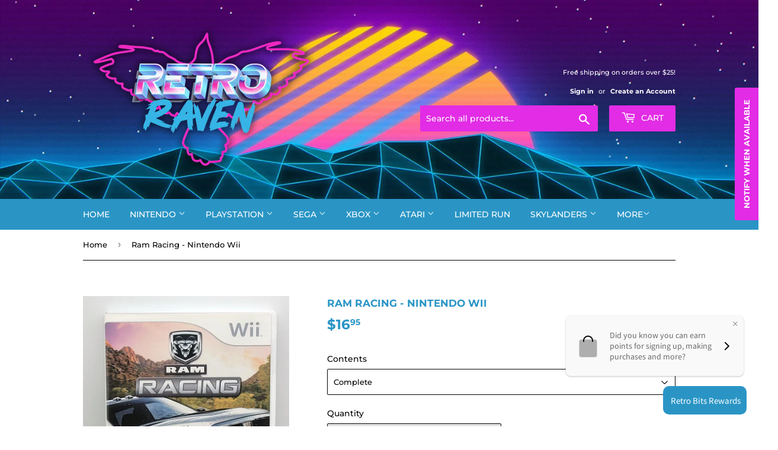

--- FILE ---
content_type: text/html; charset=utf-8
request_url: https://retroravengames.com/products/ram-racing-nintendo-wii
body_size: 50869
content:
<!DOCTYPE doctype html>

<html class="no-touch no-js">
<head>
<!-- Stock Alerts is generated by Ordersify -->
<style type="text/css">
  
</style>
<style type="text/css">
    
</style>
<script type="text/javascript">
  window.ORDERSIFY_BIS = window.ORDERSIFY_BIS || {};
  window.ORDERSIFY_BIS.template = "product";
  window.ORDERSIFY_BIS.language = "en";
  window.ORDERSIFY_BIS.primary_language = "en";
  window.ORDERSIFY_BIS.variant_inventory = [];
  window.ORDERSIFY_BIS.product_collections = [];
  
    window.ORDERSIFY_BIS.variant_inventory[43806023090417] = {
      inventory_management: "shopify",
      inventory_policy: "deny",
      inventory_quantity: 0
    };
  
    window.ORDERSIFY_BIS.variant_inventory[43806023123185] = {
      inventory_management: "shopify",
      inventory_policy: "deny",
      inventory_quantity: 0
    };
  
    window.ORDERSIFY_BIS.variant_inventory[43806023155953] = {
      inventory_management: "shopify",
      inventory_policy: "deny",
      inventory_quantity: 0
    };
  
  
    window.ORDERSIFY_BIS.product_collections.push({
      id: "398825095409",
    });
  
    window.ORDERSIFY_BIS.product_collections.push({
      id: "418705834225",
    });
  
    window.ORDERSIFY_BIS.product_collections.push({
      id: "435042517233",
    });
  
    window.ORDERSIFY_BIS.product_collections.push({
      id: "172648792109",
    });
  
    window.ORDERSIFY_BIS.product_collections.push({
      id: "191983517741",
    });
  
    window.ORDERSIFY_BIS.product_collections.push({
      id: "444421800177",
    });
  
  window.ORDERSIFY_BIS.shop = "retroravengames.myshopify.com";
  window.ORDERSIFY_BIS.variant_inventory = [];
  
    window.ORDERSIFY_BIS.variant_inventory[43806023090417] = {
      inventory_management: "shopify",
      inventory_policy: "deny",
      inventory_quantity: 0
    };
  
    window.ORDERSIFY_BIS.variant_inventory[43806023123185] = {
      inventory_management: "shopify",
      inventory_policy: "deny",
      inventory_quantity: 0
    };
  
    window.ORDERSIFY_BIS.variant_inventory[43806023155953] = {
      inventory_management: "shopify",
      inventory_policy: "deny",
      inventory_quantity: 0
    };
  
  
  window.ORDERSIFY_BIS.popupSetting = {
    "is_brand_mark": true,
    "font_family": "Work Sans",
    "is_multiple_language": false,
    "font_size": 14,
    "popup_border_radius": 4,
    "popup_heading_color": "#212b36",
    "popup_text_color": "#212b36",
    "is_message_enable": false,
    "is_sms_enable": false,
    "is_accepts_marketing_enable": false,
    "field_border_radius": 4,
    "popup_button_color": "#ffffff",
    "popup_button_bg_color": "#e22ce5",
    "is_float_button": true,
    "is_inline_form": false,
    "inline_form_selector": null,
    "inline_form_position": null,
    "float_button_position": "right",
    "float_button_top": 15,
    "float_button_color": "#ffffff",
    "float_button_bg_color": "#e22ce5",
    "is_inline_button": false,
    "inline_button_color": "#ffffff",
    "inline_button_bg_color": "#E22CE5",
    "is_push_notification_enable": false,
    "is_overlay_close": false,
    "ignore_collection_ids": "",
    "ignore_product_tags": "",
    "ignore_product_ids": "",
    "is_auto_translation": false,
    "selector": null,
    "selector_position": "right",
    "is_ga": false,
    "is_fp": true,
    "is_fb_checkbox": false,
    "fb_page_id": null,
    "is_pushowl": false
};
  window.ORDERSIFY_BIS.product = {"id":7949000835313,"title":"Ram Racing - Nintendo Wii","handle":"ram-racing-nintendo-wii","description":"\u003cp\u003e\u003cem\u003eRam Racing\u003c\/em\u003e\u003cspan\u003e \u003c\/span\u003eis a racing game centered around the Dodge Ram license. The player can select between seven of these pick-ups from several model years with only one selectable from the start as the other six need to be unlocked first.\u003c\/p\u003e\n\u003cp\u003eThere are three game modes:\u003c\/p\u003e\n\u003cul\u003e\n\u003cli\u003eCompetition: The career mode consisting of 25 events.\u003c\/li\u003e\n\u003cli\u003eTime Attack: Where the player can explore the unlocked tracks and improve his lap statistics.\u003c\/li\u003e\n\u003cli\u003eDuel: The 2-player mode.\u003c\/li\u003e\n\u003c\/ul\u003e\n\u003cp\u003eThe gameplay is viewed from a third-person perspective.\u003c\/p\u003e\n\u003cul\u003e\u003c\/ul\u003e\n\u003cul\u003e\u003c\/ul\u003e\n\u003cul\u003e\u003c\/ul\u003e\n\u003cp\u003e\u003cspan\u003eDisclaimer: The product images shown are for illustration purposes only and may not be an exact representation of the product received.\u003c\/span\u003e\u003c\/p\u003e","published_at":"2023-05-23T16:53:07-04:00","created_at":"2023-05-23T16:48:09-04:00","vendor":"Retro Raven Games","type":"Nintendo Wii Games","tags":["Nintendo","Nintendo Wii Games"],"price":1295,"price_min":1295,"price_max":1695,"available":false,"price_varies":true,"compare_at_price":null,"compare_at_price_min":0,"compare_at_price_max":0,"compare_at_price_varies":false,"variants":[{"id":43806023090417,"title":"Complete","option1":"Complete","option2":null,"option3":null,"sku":null,"requires_shipping":true,"taxable":true,"featured_image":null,"available":false,"name":"Ram Racing - Nintendo Wii - Complete","public_title":"Complete","options":["Complete"],"price":1695,"weight":84,"compare_at_price":null,"inventory_management":"shopify","barcode":"23090417","requires_selling_plan":false,"selling_plan_allocations":[]},{"id":43806023123185,"title":"Disc in Case","option1":"Disc in Case","option2":null,"option3":null,"sku":null,"requires_shipping":true,"taxable":true,"featured_image":null,"available":false,"name":"Ram Racing - Nintendo Wii - Disc in Case","public_title":"Disc in Case","options":["Disc in Case"],"price":1495,"weight":84,"compare_at_price":null,"inventory_management":"shopify","barcode":"23123185","requires_selling_plan":false,"selling_plan_allocations":[]},{"id":43806023155953,"title":"Disc In Reprinted Case","option1":"Disc In Reprinted Case","option2":null,"option3":null,"sku":null,"requires_shipping":true,"taxable":true,"featured_image":null,"available":false,"name":"Ram Racing - Nintendo Wii - Disc In Reprinted Case","public_title":"Disc In Reprinted Case","options":["Disc In Reprinted Case"],"price":1295,"weight":84,"compare_at_price":null,"inventory_management":"shopify","barcode":"23155953","requires_selling_plan":false,"selling_plan_allocations":[]}],"images":["\/\/retroravengames.com\/cdn\/shop\/files\/RamRacing.jpg?v=1684875157"],"featured_image":"\/\/retroravengames.com\/cdn\/shop\/files\/RamRacing.jpg?v=1684875157","options":["Contents"],"media":[{"alt":null,"id":31472840573169,"position":1,"preview_image":{"aspect_ratio":0.75,"height":1008,"width":756,"src":"\/\/retroravengames.com\/cdn\/shop\/files\/RamRacing.jpg?v=1684875157"},"aspect_ratio":0.75,"height":1008,"media_type":"image","src":"\/\/retroravengames.com\/cdn\/shop\/files\/RamRacing.jpg?v=1684875157","width":756}],"requires_selling_plan":false,"selling_plan_groups":[],"content":"\u003cp\u003e\u003cem\u003eRam Racing\u003c\/em\u003e\u003cspan\u003e \u003c\/span\u003eis a racing game centered around the Dodge Ram license. The player can select between seven of these pick-ups from several model years with only one selectable from the start as the other six need to be unlocked first.\u003c\/p\u003e\n\u003cp\u003eThere are three game modes:\u003c\/p\u003e\n\u003cul\u003e\n\u003cli\u003eCompetition: The career mode consisting of 25 events.\u003c\/li\u003e\n\u003cli\u003eTime Attack: Where the player can explore the unlocked tracks and improve his lap statistics.\u003c\/li\u003e\n\u003cli\u003eDuel: The 2-player mode.\u003c\/li\u003e\n\u003c\/ul\u003e\n\u003cp\u003eThe gameplay is viewed from a third-person perspective.\u003c\/p\u003e\n\u003cul\u003e\u003c\/ul\u003e\n\u003cul\u003e\u003c\/ul\u003e\n\u003cul\u003e\u003c\/ul\u003e\n\u003cp\u003e\u003cspan\u003eDisclaimer: The product images shown are for illustration purposes only and may not be an exact representation of the product received.\u003c\/span\u003e\u003c\/p\u003e"};
  window.ORDERSIFY_BIS.currentVariant = {"id":43806023090417,"title":"Complete","option1":"Complete","option2":null,"option3":null,"sku":null,"requires_shipping":true,"taxable":true,"featured_image":null,"available":false,"name":"Ram Racing - Nintendo Wii - Complete","public_title":"Complete","options":["Complete"],"price":1695,"weight":84,"compare_at_price":null,"inventory_management":"shopify","barcode":"23090417","requires_selling_plan":false,"selling_plan_allocations":[]};
  window.ORDERSIFY_BIS.stockRemainingSetting = {
    "status": false,
    "selector": "#osf_stock_remaining",
    "selector_position": "inside",
    "font_family": "Lato",
    "font_size": 13,
    "content": "Low stock! Only {{ quantity }} items left!",
    "display_quantity": 100
};
  
    window.ORDERSIFY_BIS.translations = {
    "en": {
        "inline_button_text": "Notify me",
        "float_button_text": "Notify when available",
        "popup_heading": "Notify me when available",
        "popup_description": "We will send you a notification as soon as this product is available again.",
        "popup_button_text": "Notify me",
        "popup_note": "We respect your privacy and don't share your email with anybody.",
        "field_email_placeholder": "eg. username@example.com",
        "field_message_placeholder": "Tell something about your requirements to shop",
        "success_text": "You subscribed notification successfully",
        "required_email": "Your email is required",
        "invalid_email": "Your email is invalid",
        "invalid_message": "Your message must be less then 255 characters",
        "push_notification_message": "Receive via web notification",
        "low_stock_content": "Low stock! Only {{ quantity }} items left!"
    }
};
  
</script>

<!-- End of Stock Alerts is generated by Ordersify -->
<script>(function(H){H.className=H.className.replace(/\bno-js\b/,'js')})(document.documentElement)</script>
<!-- Basic page needs ================================================== -->
<meta charset="utf-8"/>
<meta content="IE=edge,chrome=1" http-equiv="X-UA-Compatible"/>

  

  <!-- Title and description ================================================== -->
<title>
  Ram Racing - Nintendo Wii – Retro Raven Games
  </title>

  
    <meta content="Ram Racing is a racing game centered around the Dodge Ram license. The player can select between seven of these pick-ups from several model years with only one selectable from the start as the other six need to be unlocked first. There are three game modes: Competition: The career mode consisting of 25 events. Time Att" name="description"/>
  

  <!-- Product meta ================================================== -->
  <!-- /snippets/social-meta-tags.liquid -->




<meta property="og:site_name" content="Retro Raven Games">
<meta property="og:url" content="https://retroravengames.com/products/ram-racing-nintendo-wii">
<meta property="og:title" content="Ram Racing - Nintendo Wii">
<meta property="og:type" content="product">
<meta property="og:description" content="Ram Racing is a racing game centered around the Dodge Ram license. The player can select between seven of these pick-ups from several model years with only one selectable from the start as the other six need to be unlocked first. There are three game modes: Competition: The career mode consisting of 25 events. Time Att">

  <meta property="og:price:amount" content="12.95">
  <meta property="og:price:currency" content="USD">

<meta property="og:image" content="http://retroravengames.com/cdn/shop/files/RamRacing_1200x1200.jpg?v=1684875157">
<meta property="og:image:secure_url" content="https://retroravengames.com/cdn/shop/files/RamRacing_1200x1200.jpg?v=1684875157">


<meta name="twitter:card" content="summary_large_image">
<meta name="twitter:title" content="Ram Racing - Nintendo Wii">
<meta name="twitter:description" content="Ram Racing is a racing game centered around the Dodge Ram license. The player can select between seven of these pick-ups from several model years with only one selectable from the start as the other six need to be unlocked first. There are three game modes: Competition: The career mode consisting of 25 events. Time Att">


  <!-- Helpers ================================================== -->
<link href="https://retroravengames.com/products/ram-racing-nintendo-wii" rel="canonical"/>
<meta content="width=device-width,initial-scale=1" name="viewport"/>
<!-- CSS ================================================== -->
  <link href="//retroravengames.com/cdn/shop/t/2/assets/theme.scss.css?v=15630121832638984671764466071" rel="stylesheet" type="text/css" media="all" />

  <!-- Header hook for plugins ================================================== -->
  <script>window.performance && window.performance.mark && window.performance.mark('shopify.content_for_header.start');</script><meta name="google-site-verification" content="373MArvvIWAur_lBbcPVW9EsB3aEAdHz6u4ooVZRlJg">
<meta id="shopify-digital-wallet" name="shopify-digital-wallet" content="/32106807341/digital_wallets/dialog">
<meta name="shopify-checkout-api-token" content="015e850ec2893557ebe373f985ea18e8">
<meta id="in-context-paypal-metadata" data-shop-id="32106807341" data-venmo-supported="false" data-environment="production" data-locale="en_US" data-paypal-v4="true" data-currency="USD">
<link rel="alternate" type="application/json+oembed" href="https://retroravengames.com/products/ram-racing-nintendo-wii.oembed">
<script async="async" src="/checkouts/internal/preloads.js?locale=en-US"></script>
<link rel="preconnect" href="https://shop.app" crossorigin="anonymous">
<script async="async" src="https://shop.app/checkouts/internal/preloads.js?locale=en-US&shop_id=32106807341" crossorigin="anonymous"></script>
<script id="apple-pay-shop-capabilities" type="application/json">{"shopId":32106807341,"countryCode":"US","currencyCode":"USD","merchantCapabilities":["supports3DS"],"merchantId":"gid:\/\/shopify\/Shop\/32106807341","merchantName":"Retro Raven Games","requiredBillingContactFields":["postalAddress","email"],"requiredShippingContactFields":["postalAddress","email"],"shippingType":"shipping","supportedNetworks":["visa","masterCard","amex","discover","elo","jcb"],"total":{"type":"pending","label":"Retro Raven Games","amount":"1.00"},"shopifyPaymentsEnabled":true,"supportsSubscriptions":true}</script>
<script id="shopify-features" type="application/json">{"accessToken":"015e850ec2893557ebe373f985ea18e8","betas":["rich-media-storefront-analytics"],"domain":"retroravengames.com","predictiveSearch":true,"shopId":32106807341,"locale":"en"}</script>
<script>var Shopify = Shopify || {};
Shopify.shop = "retroravengames.myshopify.com";
Shopify.locale = "en";
Shopify.currency = {"active":"USD","rate":"1.0"};
Shopify.country = "US";
Shopify.theme = {"name":"Supply","id":87740612653,"schema_name":"Supply","schema_version":"8.9.13","theme_store_id":679,"role":"main"};
Shopify.theme.handle = "null";
Shopify.theme.style = {"id":null,"handle":null};
Shopify.cdnHost = "retroravengames.com/cdn";
Shopify.routes = Shopify.routes || {};
Shopify.routes.root = "/";</script>
<script type="module">!function(o){(o.Shopify=o.Shopify||{}).modules=!0}(window);</script>
<script>!function(o){function n(){var o=[];function n(){o.push(Array.prototype.slice.apply(arguments))}return n.q=o,n}var t=o.Shopify=o.Shopify||{};t.loadFeatures=n(),t.autoloadFeatures=n()}(window);</script>
<script>
  window.ShopifyPay = window.ShopifyPay || {};
  window.ShopifyPay.apiHost = "shop.app\/pay";
  window.ShopifyPay.redirectState = null;
</script>
<script id="shop-js-analytics" type="application/json">{"pageType":"product"}</script>
<script defer="defer" async type="module" src="//retroravengames.com/cdn/shopifycloud/shop-js/modules/v2/client.init-shop-cart-sync_BdyHc3Nr.en.esm.js"></script>
<script defer="defer" async type="module" src="//retroravengames.com/cdn/shopifycloud/shop-js/modules/v2/chunk.common_Daul8nwZ.esm.js"></script>
<script type="module">
  await import("//retroravengames.com/cdn/shopifycloud/shop-js/modules/v2/client.init-shop-cart-sync_BdyHc3Nr.en.esm.js");
await import("//retroravengames.com/cdn/shopifycloud/shop-js/modules/v2/chunk.common_Daul8nwZ.esm.js");

  window.Shopify.SignInWithShop?.initShopCartSync?.({"fedCMEnabled":true,"windoidEnabled":true});

</script>
<script>
  window.Shopify = window.Shopify || {};
  if (!window.Shopify.featureAssets) window.Shopify.featureAssets = {};
  window.Shopify.featureAssets['shop-js'] = {"shop-cart-sync":["modules/v2/client.shop-cart-sync_QYOiDySF.en.esm.js","modules/v2/chunk.common_Daul8nwZ.esm.js"],"init-fed-cm":["modules/v2/client.init-fed-cm_DchLp9rc.en.esm.js","modules/v2/chunk.common_Daul8nwZ.esm.js"],"shop-button":["modules/v2/client.shop-button_OV7bAJc5.en.esm.js","modules/v2/chunk.common_Daul8nwZ.esm.js"],"init-windoid":["modules/v2/client.init-windoid_DwxFKQ8e.en.esm.js","modules/v2/chunk.common_Daul8nwZ.esm.js"],"shop-cash-offers":["modules/v2/client.shop-cash-offers_DWtL6Bq3.en.esm.js","modules/v2/chunk.common_Daul8nwZ.esm.js","modules/v2/chunk.modal_CQq8HTM6.esm.js"],"shop-toast-manager":["modules/v2/client.shop-toast-manager_CX9r1SjA.en.esm.js","modules/v2/chunk.common_Daul8nwZ.esm.js"],"init-shop-email-lookup-coordinator":["modules/v2/client.init-shop-email-lookup-coordinator_UhKnw74l.en.esm.js","modules/v2/chunk.common_Daul8nwZ.esm.js"],"pay-button":["modules/v2/client.pay-button_DzxNnLDY.en.esm.js","modules/v2/chunk.common_Daul8nwZ.esm.js"],"avatar":["modules/v2/client.avatar_BTnouDA3.en.esm.js"],"init-shop-cart-sync":["modules/v2/client.init-shop-cart-sync_BdyHc3Nr.en.esm.js","modules/v2/chunk.common_Daul8nwZ.esm.js"],"shop-login-button":["modules/v2/client.shop-login-button_D8B466_1.en.esm.js","modules/v2/chunk.common_Daul8nwZ.esm.js","modules/v2/chunk.modal_CQq8HTM6.esm.js"],"init-customer-accounts-sign-up":["modules/v2/client.init-customer-accounts-sign-up_C8fpPm4i.en.esm.js","modules/v2/client.shop-login-button_D8B466_1.en.esm.js","modules/v2/chunk.common_Daul8nwZ.esm.js","modules/v2/chunk.modal_CQq8HTM6.esm.js"],"init-shop-for-new-customer-accounts":["modules/v2/client.init-shop-for-new-customer-accounts_CVTO0Ztu.en.esm.js","modules/v2/client.shop-login-button_D8B466_1.en.esm.js","modules/v2/chunk.common_Daul8nwZ.esm.js","modules/v2/chunk.modal_CQq8HTM6.esm.js"],"init-customer-accounts":["modules/v2/client.init-customer-accounts_dRgKMfrE.en.esm.js","modules/v2/client.shop-login-button_D8B466_1.en.esm.js","modules/v2/chunk.common_Daul8nwZ.esm.js","modules/v2/chunk.modal_CQq8HTM6.esm.js"],"shop-follow-button":["modules/v2/client.shop-follow-button_CkZpjEct.en.esm.js","modules/v2/chunk.common_Daul8nwZ.esm.js","modules/v2/chunk.modal_CQq8HTM6.esm.js"],"lead-capture":["modules/v2/client.lead-capture_BntHBhfp.en.esm.js","modules/v2/chunk.common_Daul8nwZ.esm.js","modules/v2/chunk.modal_CQq8HTM6.esm.js"],"checkout-modal":["modules/v2/client.checkout-modal_CfxcYbTm.en.esm.js","modules/v2/chunk.common_Daul8nwZ.esm.js","modules/v2/chunk.modal_CQq8HTM6.esm.js"],"shop-login":["modules/v2/client.shop-login_Da4GZ2H6.en.esm.js","modules/v2/chunk.common_Daul8nwZ.esm.js","modules/v2/chunk.modal_CQq8HTM6.esm.js"],"payment-terms":["modules/v2/client.payment-terms_MV4M3zvL.en.esm.js","modules/v2/chunk.common_Daul8nwZ.esm.js","modules/v2/chunk.modal_CQq8HTM6.esm.js"]};
</script>
<script>(function() {
  var isLoaded = false;
  function asyncLoad() {
    if (isLoaded) return;
    isLoaded = true;
    var urls = ["https:\/\/cdn.ordersify.com\/sdk\/productalerts-shopify.js?shop=retroravengames.myshopify.com"];
    for (var i = 0; i < urls.length; i++) {
      var s = document.createElement('script');
      s.type = 'text/javascript';
      s.async = true;
      s.src = urls[i];
      var x = document.getElementsByTagName('script')[0];
      x.parentNode.insertBefore(s, x);
    }
  };
  if(window.attachEvent) {
    window.attachEvent('onload', asyncLoad);
  } else {
    window.addEventListener('load', asyncLoad, false);
  }
})();</script>
<script id="__st">var __st={"a":32106807341,"offset":-18000,"reqid":"fc493aeb-f0b0-46ed-9ebe-c1ebf7b54129-1768966379","pageurl":"retroravengames.com\/products\/ram-racing-nintendo-wii","u":"1f3ce55afb02","p":"product","rtyp":"product","rid":7949000835313};</script>
<script>window.ShopifyPaypalV4VisibilityTracking = true;</script>
<script id="captcha-bootstrap">!function(){'use strict';const t='contact',e='account',n='new_comment',o=[[t,t],['blogs',n],['comments',n],[t,'customer']],c=[[e,'customer_login'],[e,'guest_login'],[e,'recover_customer_password'],[e,'create_customer']],r=t=>t.map((([t,e])=>`form[action*='/${t}']:not([data-nocaptcha='true']) input[name='form_type'][value='${e}']`)).join(','),a=t=>()=>t?[...document.querySelectorAll(t)].map((t=>t.form)):[];function s(){const t=[...o],e=r(t);return a(e)}const i='password',u='form_key',d=['recaptcha-v3-token','g-recaptcha-response','h-captcha-response',i],f=()=>{try{return window.sessionStorage}catch{return}},m='__shopify_v',_=t=>t.elements[u];function p(t,e,n=!1){try{const o=window.sessionStorage,c=JSON.parse(o.getItem(e)),{data:r}=function(t){const{data:e,action:n}=t;return t[m]||n?{data:e,action:n}:{data:t,action:n}}(c);for(const[e,n]of Object.entries(r))t.elements[e]&&(t.elements[e].value=n);n&&o.removeItem(e)}catch(o){console.error('form repopulation failed',{error:o})}}const l='form_type',E='cptcha';function T(t){t.dataset[E]=!0}const w=window,h=w.document,L='Shopify',v='ce_forms',y='captcha';let A=!1;((t,e)=>{const n=(g='f06e6c50-85a8-45c8-87d0-21a2b65856fe',I='https://cdn.shopify.com/shopifycloud/storefront-forms-hcaptcha/ce_storefront_forms_captcha_hcaptcha.v1.5.2.iife.js',D={infoText:'Protected by hCaptcha',privacyText:'Privacy',termsText:'Terms'},(t,e,n)=>{const o=w[L][v],c=o.bindForm;if(c)return c(t,g,e,D).then(n);var r;o.q.push([[t,g,e,D],n]),r=I,A||(h.body.append(Object.assign(h.createElement('script'),{id:'captcha-provider',async:!0,src:r})),A=!0)});var g,I,D;w[L]=w[L]||{},w[L][v]=w[L][v]||{},w[L][v].q=[],w[L][y]=w[L][y]||{},w[L][y].protect=function(t,e){n(t,void 0,e),T(t)},Object.freeze(w[L][y]),function(t,e,n,w,h,L){const[v,y,A,g]=function(t,e,n){const i=e?o:[],u=t?c:[],d=[...i,...u],f=r(d),m=r(i),_=r(d.filter((([t,e])=>n.includes(e))));return[a(f),a(m),a(_),s()]}(w,h,L),I=t=>{const e=t.target;return e instanceof HTMLFormElement?e:e&&e.form},D=t=>v().includes(t);t.addEventListener('submit',(t=>{const e=I(t);if(!e)return;const n=D(e)&&!e.dataset.hcaptchaBound&&!e.dataset.recaptchaBound,o=_(e),c=g().includes(e)&&(!o||!o.value);(n||c)&&t.preventDefault(),c&&!n&&(function(t){try{if(!f())return;!function(t){const e=f();if(!e)return;const n=_(t);if(!n)return;const o=n.value;o&&e.removeItem(o)}(t);const e=Array.from(Array(32),(()=>Math.random().toString(36)[2])).join('');!function(t,e){_(t)||t.append(Object.assign(document.createElement('input'),{type:'hidden',name:u})),t.elements[u].value=e}(t,e),function(t,e){const n=f();if(!n)return;const o=[...t.querySelectorAll(`input[type='${i}']`)].map((({name:t})=>t)),c=[...d,...o],r={};for(const[a,s]of new FormData(t).entries())c.includes(a)||(r[a]=s);n.setItem(e,JSON.stringify({[m]:1,action:t.action,data:r}))}(t,e)}catch(e){console.error('failed to persist form',e)}}(e),e.submit())}));const S=(t,e)=>{t&&!t.dataset[E]&&(n(t,e.some((e=>e===t))),T(t))};for(const o of['focusin','change'])t.addEventListener(o,(t=>{const e=I(t);D(e)&&S(e,y())}));const B=e.get('form_key'),M=e.get(l),P=B&&M;t.addEventListener('DOMContentLoaded',(()=>{const t=y();if(P)for(const e of t)e.elements[l].value===M&&p(e,B);[...new Set([...A(),...v().filter((t=>'true'===t.dataset.shopifyCaptcha))])].forEach((e=>S(e,t)))}))}(h,new URLSearchParams(w.location.search),n,t,e,['guest_login'])})(!0,!0)}();</script>
<script integrity="sha256-4kQ18oKyAcykRKYeNunJcIwy7WH5gtpwJnB7kiuLZ1E=" data-source-attribution="shopify.loadfeatures" defer="defer" src="//retroravengames.com/cdn/shopifycloud/storefront/assets/storefront/load_feature-a0a9edcb.js" crossorigin="anonymous"></script>
<script crossorigin="anonymous" defer="defer" src="//retroravengames.com/cdn/shopifycloud/storefront/assets/shopify_pay/storefront-65b4c6d7.js?v=20250812"></script>
<script data-source-attribution="shopify.dynamic_checkout.dynamic.init">var Shopify=Shopify||{};Shopify.PaymentButton=Shopify.PaymentButton||{isStorefrontPortableWallets:!0,init:function(){window.Shopify.PaymentButton.init=function(){};var t=document.createElement("script");t.src="https://retroravengames.com/cdn/shopifycloud/portable-wallets/latest/portable-wallets.en.js",t.type="module",document.head.appendChild(t)}};
</script>
<script data-source-attribution="shopify.dynamic_checkout.buyer_consent">
  function portableWalletsHideBuyerConsent(e){var t=document.getElementById("shopify-buyer-consent"),n=document.getElementById("shopify-subscription-policy-button");t&&n&&(t.classList.add("hidden"),t.setAttribute("aria-hidden","true"),n.removeEventListener("click",e))}function portableWalletsShowBuyerConsent(e){var t=document.getElementById("shopify-buyer-consent"),n=document.getElementById("shopify-subscription-policy-button");t&&n&&(t.classList.remove("hidden"),t.removeAttribute("aria-hidden"),n.addEventListener("click",e))}window.Shopify?.PaymentButton&&(window.Shopify.PaymentButton.hideBuyerConsent=portableWalletsHideBuyerConsent,window.Shopify.PaymentButton.showBuyerConsent=portableWalletsShowBuyerConsent);
</script>
<script>
  function portableWalletsCleanup(e){e&&e.src&&console.error("Failed to load portable wallets script "+e.src);var t=document.querySelectorAll("shopify-accelerated-checkout .shopify-payment-button__skeleton, shopify-accelerated-checkout-cart .wallet-cart-button__skeleton"),e=document.getElementById("shopify-buyer-consent");for(let e=0;e<t.length;e++)t[e].remove();e&&e.remove()}function portableWalletsNotLoadedAsModule(e){e instanceof ErrorEvent&&"string"==typeof e.message&&e.message.includes("import.meta")&&"string"==typeof e.filename&&e.filename.includes("portable-wallets")&&(window.removeEventListener("error",portableWalletsNotLoadedAsModule),window.Shopify.PaymentButton.failedToLoad=e,"loading"===document.readyState?document.addEventListener("DOMContentLoaded",window.Shopify.PaymentButton.init):window.Shopify.PaymentButton.init())}window.addEventListener("error",portableWalletsNotLoadedAsModule);
</script>

<script type="module" src="https://retroravengames.com/cdn/shopifycloud/portable-wallets/latest/portable-wallets.en.js" onError="portableWalletsCleanup(this)" crossorigin="anonymous"></script>
<script nomodule>
  document.addEventListener("DOMContentLoaded", portableWalletsCleanup);
</script>

<link id="shopify-accelerated-checkout-styles" rel="stylesheet" media="screen" href="https://retroravengames.com/cdn/shopifycloud/portable-wallets/latest/accelerated-checkout-backwards-compat.css" crossorigin="anonymous">
<style id="shopify-accelerated-checkout-cart">
        #shopify-buyer-consent {
  margin-top: 1em;
  display: inline-block;
  width: 100%;
}

#shopify-buyer-consent.hidden {
  display: none;
}

#shopify-subscription-policy-button {
  background: none;
  border: none;
  padding: 0;
  text-decoration: underline;
  font-size: inherit;
  cursor: pointer;
}

#shopify-subscription-policy-button::before {
  box-shadow: none;
}

      </style>

<script>window.performance && window.performance.mark && window.performance.mark('shopify.content_for_header.end');</script>

  
  

  <script src="//retroravengames.com/cdn/shop/t/2/assets/jquery-2.2.3.min.js?v=58211863146907186831580949037" type="text/javascript"></script>

  <script async="async" src="//retroravengames.com/cdn/shop/t/2/assets/lazysizes.min.js?v=8147953233334221341580949038"></script>
<script defer="defer" src="//retroravengames.com/cdn/shop/t/2/assets/vendor.js?v=106177282645720727331580949040"></script>
<script defer="defer" src="//retroravengames.com/cdn/shop/t/2/assets/theme.js?v=104651861431369677821594312897"></script>


  <script>
  !function(t,n){function o(n){var o=t.getElementsByTagName("script")[0],i=t.createElement("script");i.src=n,i.crossOrigin="",o.parentNode.insertBefore(i,o)}if(!n.isLoyaltyLion){window.loyaltylion=n,void 0===window.lion&&(window.lion=n),n.version=2,n.isLoyaltyLion=!0;var i=new Date,e=i.getFullYear().toString()+i.getMonth().toString()+i.getDate().toString();o("https://sdk.loyaltylion.net/static/2/loader.js?t="+e);var r=!1;n.init=function(t){if(r)throw new Error("Cannot call lion.init more than once");r=!0;var a=n._token=t.token;if(!a)throw new Error("Token must be supplied to lion.init");for(var l=[],s="_push configure bootstrap shutdown on removeListener authenticateCustomer".split(" "),c=0;c<s.length;c+=1)!function(t,n){t[n]=function(){l.push([n,Array.prototype.slice.call(arguments,0)])}}(n,s[c]);o("https://sdk.loyaltylion.net/sdk/start/"+a+".js?t="+e+i.getHours().toString()),n._initData=t,n._buffer=l}}}(document,window.loyaltylion||[]);

  
    
      loyaltylion.init({ token: "c9ef02fc4809ab9cba250368691e493c" });
    
  
</script>
<!-- "snippets/booster-common.liquid" was not rendered, the associated app was uninstalled -->
  
<script>
  (function() {
    window.OnVoard = window.OnVoard || function() {
      (window.OnVoard.q = window.OnVoard.q || []).push(arguments);
    };
  })();
</script>


<link href="https://monorail-edge.shopifysvc.com" rel="dns-prefetch">
<script>(function(){if ("sendBeacon" in navigator && "performance" in window) {try {var session_token_from_headers = performance.getEntriesByType('navigation')[0].serverTiming.find(x => x.name == '_s').description;} catch {var session_token_from_headers = undefined;}var session_cookie_matches = document.cookie.match(/_shopify_s=([^;]*)/);var session_token_from_cookie = session_cookie_matches && session_cookie_matches.length === 2 ? session_cookie_matches[1] : "";var session_token = session_token_from_headers || session_token_from_cookie || "";function handle_abandonment_event(e) {var entries = performance.getEntries().filter(function(entry) {return /monorail-edge.shopifysvc.com/.test(entry.name);});if (!window.abandonment_tracked && entries.length === 0) {window.abandonment_tracked = true;var currentMs = Date.now();var navigation_start = performance.timing.navigationStart;var payload = {shop_id: 32106807341,url: window.location.href,navigation_start,duration: currentMs - navigation_start,session_token,page_type: "product"};window.navigator.sendBeacon("https://monorail-edge.shopifysvc.com/v1/produce", JSON.stringify({schema_id: "online_store_buyer_site_abandonment/1.1",payload: payload,metadata: {event_created_at_ms: currentMs,event_sent_at_ms: currentMs}}));}}window.addEventListener('pagehide', handle_abandonment_event);}}());</script>
<script id="web-pixels-manager-setup">(function e(e,d,r,n,o){if(void 0===o&&(o={}),!Boolean(null===(a=null===(i=window.Shopify)||void 0===i?void 0:i.analytics)||void 0===a?void 0:a.replayQueue)){var i,a;window.Shopify=window.Shopify||{};var t=window.Shopify;t.analytics=t.analytics||{};var s=t.analytics;s.replayQueue=[],s.publish=function(e,d,r){return s.replayQueue.push([e,d,r]),!0};try{self.performance.mark("wpm:start")}catch(e){}var l=function(){var e={modern:/Edge?\/(1{2}[4-9]|1[2-9]\d|[2-9]\d{2}|\d{4,})\.\d+(\.\d+|)|Firefox\/(1{2}[4-9]|1[2-9]\d|[2-9]\d{2}|\d{4,})\.\d+(\.\d+|)|Chrom(ium|e)\/(9{2}|\d{3,})\.\d+(\.\d+|)|(Maci|X1{2}).+ Version\/(15\.\d+|(1[6-9]|[2-9]\d|\d{3,})\.\d+)([,.]\d+|)( \(\w+\)|)( Mobile\/\w+|) Safari\/|Chrome.+OPR\/(9{2}|\d{3,})\.\d+\.\d+|(CPU[ +]OS|iPhone[ +]OS|CPU[ +]iPhone|CPU IPhone OS|CPU iPad OS)[ +]+(15[._]\d+|(1[6-9]|[2-9]\d|\d{3,})[._]\d+)([._]\d+|)|Android:?[ /-](13[3-9]|1[4-9]\d|[2-9]\d{2}|\d{4,})(\.\d+|)(\.\d+|)|Android.+Firefox\/(13[5-9]|1[4-9]\d|[2-9]\d{2}|\d{4,})\.\d+(\.\d+|)|Android.+Chrom(ium|e)\/(13[3-9]|1[4-9]\d|[2-9]\d{2}|\d{4,})\.\d+(\.\d+|)|SamsungBrowser\/([2-9]\d|\d{3,})\.\d+/,legacy:/Edge?\/(1[6-9]|[2-9]\d|\d{3,})\.\d+(\.\d+|)|Firefox\/(5[4-9]|[6-9]\d|\d{3,})\.\d+(\.\d+|)|Chrom(ium|e)\/(5[1-9]|[6-9]\d|\d{3,})\.\d+(\.\d+|)([\d.]+$|.*Safari\/(?![\d.]+ Edge\/[\d.]+$))|(Maci|X1{2}).+ Version\/(10\.\d+|(1[1-9]|[2-9]\d|\d{3,})\.\d+)([,.]\d+|)( \(\w+\)|)( Mobile\/\w+|) Safari\/|Chrome.+OPR\/(3[89]|[4-9]\d|\d{3,})\.\d+\.\d+|(CPU[ +]OS|iPhone[ +]OS|CPU[ +]iPhone|CPU IPhone OS|CPU iPad OS)[ +]+(10[._]\d+|(1[1-9]|[2-9]\d|\d{3,})[._]\d+)([._]\d+|)|Android:?[ /-](13[3-9]|1[4-9]\d|[2-9]\d{2}|\d{4,})(\.\d+|)(\.\d+|)|Mobile Safari.+OPR\/([89]\d|\d{3,})\.\d+\.\d+|Android.+Firefox\/(13[5-9]|1[4-9]\d|[2-9]\d{2}|\d{4,})\.\d+(\.\d+|)|Android.+Chrom(ium|e)\/(13[3-9]|1[4-9]\d|[2-9]\d{2}|\d{4,})\.\d+(\.\d+|)|Android.+(UC? ?Browser|UCWEB|U3)[ /]?(15\.([5-9]|\d{2,})|(1[6-9]|[2-9]\d|\d{3,})\.\d+)\.\d+|SamsungBrowser\/(5\.\d+|([6-9]|\d{2,})\.\d+)|Android.+MQ{2}Browser\/(14(\.(9|\d{2,})|)|(1[5-9]|[2-9]\d|\d{3,})(\.\d+|))(\.\d+|)|K[Aa][Ii]OS\/(3\.\d+|([4-9]|\d{2,})\.\d+)(\.\d+|)/},d=e.modern,r=e.legacy,n=navigator.userAgent;return n.match(d)?"modern":n.match(r)?"legacy":"unknown"}(),u="modern"===l?"modern":"legacy",c=(null!=n?n:{modern:"",legacy:""})[u],f=function(e){return[e.baseUrl,"/wpm","/b",e.hashVersion,"modern"===e.buildTarget?"m":"l",".js"].join("")}({baseUrl:d,hashVersion:r,buildTarget:u}),m=function(e){var d=e.version,r=e.bundleTarget,n=e.surface,o=e.pageUrl,i=e.monorailEndpoint;return{emit:function(e){var a=e.status,t=e.errorMsg,s=(new Date).getTime(),l=JSON.stringify({metadata:{event_sent_at_ms:s},events:[{schema_id:"web_pixels_manager_load/3.1",payload:{version:d,bundle_target:r,page_url:o,status:a,surface:n,error_msg:t},metadata:{event_created_at_ms:s}}]});if(!i)return console&&console.warn&&console.warn("[Web Pixels Manager] No Monorail endpoint provided, skipping logging."),!1;try{return self.navigator.sendBeacon.bind(self.navigator)(i,l)}catch(e){}var u=new XMLHttpRequest;try{return u.open("POST",i,!0),u.setRequestHeader("Content-Type","text/plain"),u.send(l),!0}catch(e){return console&&console.warn&&console.warn("[Web Pixels Manager] Got an unhandled error while logging to Monorail."),!1}}}}({version:r,bundleTarget:l,surface:e.surface,pageUrl:self.location.href,monorailEndpoint:e.monorailEndpoint});try{o.browserTarget=l,function(e){var d=e.src,r=e.async,n=void 0===r||r,o=e.onload,i=e.onerror,a=e.sri,t=e.scriptDataAttributes,s=void 0===t?{}:t,l=document.createElement("script"),u=document.querySelector("head"),c=document.querySelector("body");if(l.async=n,l.src=d,a&&(l.integrity=a,l.crossOrigin="anonymous"),s)for(var f in s)if(Object.prototype.hasOwnProperty.call(s,f))try{l.dataset[f]=s[f]}catch(e){}if(o&&l.addEventListener("load",o),i&&l.addEventListener("error",i),u)u.appendChild(l);else{if(!c)throw new Error("Did not find a head or body element to append the script");c.appendChild(l)}}({src:f,async:!0,onload:function(){if(!function(){var e,d;return Boolean(null===(d=null===(e=window.Shopify)||void 0===e?void 0:e.analytics)||void 0===d?void 0:d.initialized)}()){var d=window.webPixelsManager.init(e)||void 0;if(d){var r=window.Shopify.analytics;r.replayQueue.forEach((function(e){var r=e[0],n=e[1],o=e[2];d.publishCustomEvent(r,n,o)})),r.replayQueue=[],r.publish=d.publishCustomEvent,r.visitor=d.visitor,r.initialized=!0}}},onerror:function(){return m.emit({status:"failed",errorMsg:"".concat(f," has failed to load")})},sri:function(e){var d=/^sha384-[A-Za-z0-9+/=]+$/;return"string"==typeof e&&d.test(e)}(c)?c:"",scriptDataAttributes:o}),m.emit({status:"loading"})}catch(e){m.emit({status:"failed",errorMsg:(null==e?void 0:e.message)||"Unknown error"})}}})({shopId: 32106807341,storefrontBaseUrl: "https://retroravengames.com",extensionsBaseUrl: "https://extensions.shopifycdn.com/cdn/shopifycloud/web-pixels-manager",monorailEndpoint: "https://monorail-edge.shopifysvc.com/unstable/produce_batch",surface: "storefront-renderer",enabledBetaFlags: ["2dca8a86"],webPixelsConfigList: [{"id":"701169905","configuration":"{\"config\":\"{\\\"google_tag_ids\\\":[\\\"G-W67GFRCXDK\\\"],\\\"target_country\\\":\\\"US\\\",\\\"gtag_events\\\":[{\\\"type\\\":\\\"begin_checkout\\\",\\\"action_label\\\":\\\"G-W67GFRCXDK\\\"},{\\\"type\\\":\\\"search\\\",\\\"action_label\\\":\\\"G-W67GFRCXDK\\\"},{\\\"type\\\":\\\"view_item\\\",\\\"action_label\\\":\\\"G-W67GFRCXDK\\\"},{\\\"type\\\":\\\"purchase\\\",\\\"action_label\\\":\\\"G-W67GFRCXDK\\\"},{\\\"type\\\":\\\"page_view\\\",\\\"action_label\\\":\\\"G-W67GFRCXDK\\\"},{\\\"type\\\":\\\"add_payment_info\\\",\\\"action_label\\\":\\\"G-W67GFRCXDK\\\"},{\\\"type\\\":\\\"add_to_cart\\\",\\\"action_label\\\":\\\"G-W67GFRCXDK\\\"}],\\\"enable_monitoring_mode\\\":false}\"}","eventPayloadVersion":"v1","runtimeContext":"OPEN","scriptVersion":"b2a88bafab3e21179ed38636efcd8a93","type":"APP","apiClientId":1780363,"privacyPurposes":[],"dataSharingAdjustments":{"protectedCustomerApprovalScopes":["read_customer_address","read_customer_email","read_customer_name","read_customer_personal_data","read_customer_phone"]}},{"id":"401637617","configuration":"{\"pixelCode\":\"C6TMKD5ROSVAL2JKD230\"}","eventPayloadVersion":"v1","runtimeContext":"STRICT","scriptVersion":"22e92c2ad45662f435e4801458fb78cc","type":"APP","apiClientId":4383523,"privacyPurposes":["ANALYTICS","MARKETING","SALE_OF_DATA"],"dataSharingAdjustments":{"protectedCustomerApprovalScopes":["read_customer_address","read_customer_email","read_customer_name","read_customer_personal_data","read_customer_phone"]}},{"id":"139821297","configuration":"{\"pixel_id\":\"776682742893405\",\"pixel_type\":\"facebook_pixel\"}","eventPayloadVersion":"v1","runtimeContext":"OPEN","scriptVersion":"ca16bc87fe92b6042fbaa3acc2fbdaa6","type":"APP","apiClientId":2329312,"privacyPurposes":["ANALYTICS","MARKETING","SALE_OF_DATA"],"dataSharingAdjustments":{"protectedCustomerApprovalScopes":["read_customer_address","read_customer_email","read_customer_name","read_customer_personal_data","read_customer_phone"]}},{"id":"75858161","eventPayloadVersion":"v1","runtimeContext":"LAX","scriptVersion":"1","type":"CUSTOM","privacyPurposes":["ANALYTICS"],"name":"Google Analytics tag (migrated)"},{"id":"shopify-app-pixel","configuration":"{}","eventPayloadVersion":"v1","runtimeContext":"STRICT","scriptVersion":"0450","apiClientId":"shopify-pixel","type":"APP","privacyPurposes":["ANALYTICS","MARKETING"]},{"id":"shopify-custom-pixel","eventPayloadVersion":"v1","runtimeContext":"LAX","scriptVersion":"0450","apiClientId":"shopify-pixel","type":"CUSTOM","privacyPurposes":["ANALYTICS","MARKETING"]}],isMerchantRequest: false,initData: {"shop":{"name":"Retro Raven Games","paymentSettings":{"currencyCode":"USD"},"myshopifyDomain":"retroravengames.myshopify.com","countryCode":"US","storefrontUrl":"https:\/\/retroravengames.com"},"customer":null,"cart":null,"checkout":null,"productVariants":[{"price":{"amount":16.95,"currencyCode":"USD"},"product":{"title":"Ram Racing - Nintendo Wii","vendor":"Retro Raven Games","id":"7949000835313","untranslatedTitle":"Ram Racing - Nintendo Wii","url":"\/products\/ram-racing-nintendo-wii","type":"Nintendo Wii Games"},"id":"43806023090417","image":{"src":"\/\/retroravengames.com\/cdn\/shop\/files\/RamRacing.jpg?v=1684875157"},"sku":null,"title":"Complete","untranslatedTitle":"Complete"},{"price":{"amount":14.95,"currencyCode":"USD"},"product":{"title":"Ram Racing - Nintendo Wii","vendor":"Retro Raven Games","id":"7949000835313","untranslatedTitle":"Ram Racing - Nintendo Wii","url":"\/products\/ram-racing-nintendo-wii","type":"Nintendo Wii Games"},"id":"43806023123185","image":{"src":"\/\/retroravengames.com\/cdn\/shop\/files\/RamRacing.jpg?v=1684875157"},"sku":null,"title":"Disc in Case","untranslatedTitle":"Disc in Case"},{"price":{"amount":12.95,"currencyCode":"USD"},"product":{"title":"Ram Racing - Nintendo Wii","vendor":"Retro Raven Games","id":"7949000835313","untranslatedTitle":"Ram Racing - Nintendo Wii","url":"\/products\/ram-racing-nintendo-wii","type":"Nintendo Wii Games"},"id":"43806023155953","image":{"src":"\/\/retroravengames.com\/cdn\/shop\/files\/RamRacing.jpg?v=1684875157"},"sku":null,"title":"Disc In Reprinted Case","untranslatedTitle":"Disc In Reprinted Case"}],"purchasingCompany":null},},"https://retroravengames.com/cdn","fcfee988w5aeb613cpc8e4bc33m6693e112",{"modern":"","legacy":""},{"shopId":"32106807341","storefrontBaseUrl":"https:\/\/retroravengames.com","extensionBaseUrl":"https:\/\/extensions.shopifycdn.com\/cdn\/shopifycloud\/web-pixels-manager","surface":"storefront-renderer","enabledBetaFlags":"[\"2dca8a86\"]","isMerchantRequest":"false","hashVersion":"fcfee988w5aeb613cpc8e4bc33m6693e112","publish":"custom","events":"[[\"page_viewed\",{}],[\"product_viewed\",{\"productVariant\":{\"price\":{\"amount\":16.95,\"currencyCode\":\"USD\"},\"product\":{\"title\":\"Ram Racing - Nintendo Wii\",\"vendor\":\"Retro Raven Games\",\"id\":\"7949000835313\",\"untranslatedTitle\":\"Ram Racing - Nintendo Wii\",\"url\":\"\/products\/ram-racing-nintendo-wii\",\"type\":\"Nintendo Wii Games\"},\"id\":\"43806023090417\",\"image\":{\"src\":\"\/\/retroravengames.com\/cdn\/shop\/files\/RamRacing.jpg?v=1684875157\"},\"sku\":null,\"title\":\"Complete\",\"untranslatedTitle\":\"Complete\"}}]]"});</script><script>
  window.ShopifyAnalytics = window.ShopifyAnalytics || {};
  window.ShopifyAnalytics.meta = window.ShopifyAnalytics.meta || {};
  window.ShopifyAnalytics.meta.currency = 'USD';
  var meta = {"product":{"id":7949000835313,"gid":"gid:\/\/shopify\/Product\/7949000835313","vendor":"Retro Raven Games","type":"Nintendo Wii Games","handle":"ram-racing-nintendo-wii","variants":[{"id":43806023090417,"price":1695,"name":"Ram Racing - Nintendo Wii - Complete","public_title":"Complete","sku":null},{"id":43806023123185,"price":1495,"name":"Ram Racing - Nintendo Wii - Disc in Case","public_title":"Disc in Case","sku":null},{"id":43806023155953,"price":1295,"name":"Ram Racing - Nintendo Wii - Disc In Reprinted Case","public_title":"Disc In Reprinted Case","sku":null}],"remote":false},"page":{"pageType":"product","resourceType":"product","resourceId":7949000835313,"requestId":"fc493aeb-f0b0-46ed-9ebe-c1ebf7b54129-1768966379"}};
  for (var attr in meta) {
    window.ShopifyAnalytics.meta[attr] = meta[attr];
  }
</script>
<script class="analytics">
  (function () {
    var customDocumentWrite = function(content) {
      var jquery = null;

      if (window.jQuery) {
        jquery = window.jQuery;
      } else if (window.Checkout && window.Checkout.$) {
        jquery = window.Checkout.$;
      }

      if (jquery) {
        jquery('body').append(content);
      }
    };

    var hasLoggedConversion = function(token) {
      if (token) {
        return document.cookie.indexOf('loggedConversion=' + token) !== -1;
      }
      return false;
    }

    var setCookieIfConversion = function(token) {
      if (token) {
        var twoMonthsFromNow = new Date(Date.now());
        twoMonthsFromNow.setMonth(twoMonthsFromNow.getMonth() + 2);

        document.cookie = 'loggedConversion=' + token + '; expires=' + twoMonthsFromNow;
      }
    }

    var trekkie = window.ShopifyAnalytics.lib = window.trekkie = window.trekkie || [];
    if (trekkie.integrations) {
      return;
    }
    trekkie.methods = [
      'identify',
      'page',
      'ready',
      'track',
      'trackForm',
      'trackLink'
    ];
    trekkie.factory = function(method) {
      return function() {
        var args = Array.prototype.slice.call(arguments);
        args.unshift(method);
        trekkie.push(args);
        return trekkie;
      };
    };
    for (var i = 0; i < trekkie.methods.length; i++) {
      var key = trekkie.methods[i];
      trekkie[key] = trekkie.factory(key);
    }
    trekkie.load = function(config) {
      trekkie.config = config || {};
      trekkie.config.initialDocumentCookie = document.cookie;
      var first = document.getElementsByTagName('script')[0];
      var script = document.createElement('script');
      script.type = 'text/javascript';
      script.onerror = function(e) {
        var scriptFallback = document.createElement('script');
        scriptFallback.type = 'text/javascript';
        scriptFallback.onerror = function(error) {
                var Monorail = {
      produce: function produce(monorailDomain, schemaId, payload) {
        var currentMs = new Date().getTime();
        var event = {
          schema_id: schemaId,
          payload: payload,
          metadata: {
            event_created_at_ms: currentMs,
            event_sent_at_ms: currentMs
          }
        };
        return Monorail.sendRequest("https://" + monorailDomain + "/v1/produce", JSON.stringify(event));
      },
      sendRequest: function sendRequest(endpointUrl, payload) {
        // Try the sendBeacon API
        if (window && window.navigator && typeof window.navigator.sendBeacon === 'function' && typeof window.Blob === 'function' && !Monorail.isIos12()) {
          var blobData = new window.Blob([payload], {
            type: 'text/plain'
          });

          if (window.navigator.sendBeacon(endpointUrl, blobData)) {
            return true;
          } // sendBeacon was not successful

        } // XHR beacon

        var xhr = new XMLHttpRequest();

        try {
          xhr.open('POST', endpointUrl);
          xhr.setRequestHeader('Content-Type', 'text/plain');
          xhr.send(payload);
        } catch (e) {
          console.log(e);
        }

        return false;
      },
      isIos12: function isIos12() {
        return window.navigator.userAgent.lastIndexOf('iPhone; CPU iPhone OS 12_') !== -1 || window.navigator.userAgent.lastIndexOf('iPad; CPU OS 12_') !== -1;
      }
    };
    Monorail.produce('monorail-edge.shopifysvc.com',
      'trekkie_storefront_load_errors/1.1',
      {shop_id: 32106807341,
      theme_id: 87740612653,
      app_name: "storefront",
      context_url: window.location.href,
      source_url: "//retroravengames.com/cdn/s/trekkie.storefront.cd680fe47e6c39ca5d5df5f0a32d569bc48c0f27.min.js"});

        };
        scriptFallback.async = true;
        scriptFallback.src = '//retroravengames.com/cdn/s/trekkie.storefront.cd680fe47e6c39ca5d5df5f0a32d569bc48c0f27.min.js';
        first.parentNode.insertBefore(scriptFallback, first);
      };
      script.async = true;
      script.src = '//retroravengames.com/cdn/s/trekkie.storefront.cd680fe47e6c39ca5d5df5f0a32d569bc48c0f27.min.js';
      first.parentNode.insertBefore(script, first);
    };
    trekkie.load(
      {"Trekkie":{"appName":"storefront","development":false,"defaultAttributes":{"shopId":32106807341,"isMerchantRequest":null,"themeId":87740612653,"themeCityHash":"16545780006280171561","contentLanguage":"en","currency":"USD","eventMetadataId":"bbd9ffc5-b907-42da-b900-a2c718995cef"},"isServerSideCookieWritingEnabled":true,"monorailRegion":"shop_domain","enabledBetaFlags":["65f19447"]},"Session Attribution":{},"S2S":{"facebookCapiEnabled":true,"source":"trekkie-storefront-renderer","apiClientId":580111}}
    );

    var loaded = false;
    trekkie.ready(function() {
      if (loaded) return;
      loaded = true;

      window.ShopifyAnalytics.lib = window.trekkie;

      var originalDocumentWrite = document.write;
      document.write = customDocumentWrite;
      try { window.ShopifyAnalytics.merchantGoogleAnalytics.call(this); } catch(error) {};
      document.write = originalDocumentWrite;

      window.ShopifyAnalytics.lib.page(null,{"pageType":"product","resourceType":"product","resourceId":7949000835313,"requestId":"fc493aeb-f0b0-46ed-9ebe-c1ebf7b54129-1768966379","shopifyEmitted":true});

      var match = window.location.pathname.match(/checkouts\/(.+)\/(thank_you|post_purchase)/)
      var token = match? match[1]: undefined;
      if (!hasLoggedConversion(token)) {
        setCookieIfConversion(token);
        window.ShopifyAnalytics.lib.track("Viewed Product",{"currency":"USD","variantId":43806023090417,"productId":7949000835313,"productGid":"gid:\/\/shopify\/Product\/7949000835313","name":"Ram Racing - Nintendo Wii - Complete","price":"16.95","sku":null,"brand":"Retro Raven Games","variant":"Complete","category":"Nintendo Wii Games","nonInteraction":true,"remote":false},undefined,undefined,{"shopifyEmitted":true});
      window.ShopifyAnalytics.lib.track("monorail:\/\/trekkie_storefront_viewed_product\/1.1",{"currency":"USD","variantId":43806023090417,"productId":7949000835313,"productGid":"gid:\/\/shopify\/Product\/7949000835313","name":"Ram Racing - Nintendo Wii - Complete","price":"16.95","sku":null,"brand":"Retro Raven Games","variant":"Complete","category":"Nintendo Wii Games","nonInteraction":true,"remote":false,"referer":"https:\/\/retroravengames.com\/products\/ram-racing-nintendo-wii"});
      }
    });


        var eventsListenerScript = document.createElement('script');
        eventsListenerScript.async = true;
        eventsListenerScript.src = "//retroravengames.com/cdn/shopifycloud/storefront/assets/shop_events_listener-3da45d37.js";
        document.getElementsByTagName('head')[0].appendChild(eventsListenerScript);

})();</script>
  <script>
  if (!window.ga || (window.ga && typeof window.ga !== 'function')) {
    window.ga = function ga() {
      (window.ga.q = window.ga.q || []).push(arguments);
      if (window.Shopify && window.Shopify.analytics && typeof window.Shopify.analytics.publish === 'function') {
        window.Shopify.analytics.publish("ga_stub_called", {}, {sendTo: "google_osp_migration"});
      }
      console.error("Shopify's Google Analytics stub called with:", Array.from(arguments), "\nSee https://help.shopify.com/manual/promoting-marketing/pixels/pixel-migration#google for more information.");
    };
    if (window.Shopify && window.Shopify.analytics && typeof window.Shopify.analytics.publish === 'function') {
      window.Shopify.analytics.publish("ga_stub_initialized", {}, {sendTo: "google_osp_migration"});
    }
  }
</script>
<script
  defer
  src="https://retroravengames.com/cdn/shopifycloud/perf-kit/shopify-perf-kit-3.0.4.min.js"
  data-application="storefront-renderer"
  data-shop-id="32106807341"
  data-render-region="gcp-us-central1"
  data-page-type="product"
  data-theme-instance-id="87740612653"
  data-theme-name="Supply"
  data-theme-version="8.9.13"
  data-monorail-region="shop_domain"
  data-resource-timing-sampling-rate="10"
  data-shs="true"
  data-shs-beacon="true"
  data-shs-export-with-fetch="true"
  data-shs-logs-sample-rate="1"
  data-shs-beacon-endpoint="https://retroravengames.com/api/collect"
></script>
</head>
<body class="template-product" id="ram-racing-nintendo-wii">

  <div id="shopify-section-header" class="shopify-section header-section"><header class="site-header" role="banner" data-section-id="header" data-section-type="header-section">
  <div class="wrapper">

    <div class="grid--full">
      <div class="grid-item large--one-half">
        
          <div class="h1 header-logo" itemscope itemtype="http://schema.org/Organization">
        
          
          

          <a href="/" itemprop="url">
            <div class="lazyload__image-wrapper no-js header-logo__image" style="max-width:400px;">
              <div style="padding-top:61.5%;">
                <img class="lazyload js"
                  data-src="//retroravengames.com/cdn/shop/files/logosmallshadow_{width}x.png?v=1622659599"
                  data-widths="[180, 360, 540, 720, 900, 1080, 1296, 1512, 1728, 2048]"
                  data-aspectratio="1.6260162601626016"
                  data-sizes="auto"
                  alt="Retro Raven Games"
                  style="width:400px;">
              </div>
            </div>
            <noscript>
              
              <img src="//retroravengames.com/cdn/shop/files/logosmallshadow_400x.png?v=1622659599"
                srcset="//retroravengames.com/cdn/shop/files/logosmallshadow_400x.png?v=1622659599 1x, //retroravengames.com/cdn/shop/files/logosmallshadow_400x@2x.png?v=1622659599 2x"
                alt="Retro Raven Games"
                itemprop="logo"
                style="max-width:400px;">
            </noscript>
          </a>
          
        
          </div>
        
      </div>

      <div class="grid-item large--one-half text-center large--text-right">
        
          <div class="site-header--text-links">
            
              

                <p>Free shipping on orders over $25!</p>

              
            

            
              <span class="site-header--meta-links medium-down--hide">
                
                  <a href="/account/login" id="customer_login_link">Sign in</a>
                  <span class="site-header--spacer">or</span>
                  <a href="/account/register" id="customer_register_link">Create an Account</a>
                
              </span>
            
          </div>

          <br class="medium-down--hide">
        

        <form action="/search" method="get" class="search-bar" role="search">
  <input type="hidden" name="type" value="product">

  <input type="search" name="q" value="" placeholder="Search all products..." aria-label="Search all products...">
  <button type="submit" class="search-bar--submit icon-fallback-text">
    <span class="icon icon-search" aria-hidden="true"></span>
    <span class="fallback-text">Search</span>
  </button>
</form>


        <a href="/cart" class="header-cart-btn cart-toggle">
          <span class="icon icon-cart"></span>
          Cart <span class="cart-count cart-badge--desktop hidden-count">0</span>
        </a>
      </div>
    </div>

  </div>
</header>

<div id="mobileNavBar">
  <div class="display-table-cell">
    <button class="menu-toggle mobileNavBar-link" aria-controls="navBar" aria-expanded="false"><span class="icon icon-hamburger" aria-hidden="true"></span>Menu</button>
  </div>
  <div class="display-table-cell">
    <a href="/cart" class="cart-toggle mobileNavBar-link">
      <span class="icon icon-cart"></span>
      Cart <span class="cart-count hidden-count">0</span>
    </a>
  </div>
</div>

<nav class="nav-bar" id="navBar" role="navigation">
  <div class="wrapper">
    <form action="/search" method="get" class="search-bar" role="search">
  <input type="hidden" name="type" value="product">

  <input type="search" name="q" value="" placeholder="Search all products..." aria-label="Search all products...">
  <button type="submit" class="search-bar--submit icon-fallback-text">
    <span class="icon icon-search" aria-hidden="true"></span>
    <span class="fallback-text">Search</span>
  </button>
</form>

    <ul class="mobile-nav" id="MobileNav">
  
  
    
      <li>
        <a
          href="/"
          class="mobile-nav--link"
          data-meganav-type="child"
          >
            Home
        </a>
      </li>
    
  
    
      
      <li
        class="mobile-nav--has-dropdown "
        aria-haspopup="true">
        <a
          href="/collections/nintendo"
          class="mobile-nav--link"
          data-meganav-type="parent"
          >
            Nintendo
        </a>
        <button class="icon icon-arrow-down mobile-nav--button"
          aria-expanded="false"
          aria-label="Nintendo Menu">
        </button>
        <ul
          id="MenuParent-2"
          class="mobile-nav--dropdown mobile-nav--has-grandchildren"
          data-meganav-dropdown>
          
            
            
              <li
                class="mobile-nav--has-dropdown mobile-nav--has-dropdown-grandchild "
                aria-haspopup="true">
                <a
                  href="/collections/nintendo-nes"
                  class="mobile-nav--link"
                  data-meganav-type="parent"
                  >
                    Nintendo (NES)
                </a>
                <button class="icon icon-arrow-down mobile-nav--button"
                  aria-expanded="false"
                  aria-label="Nintendo (NES) Menu">
                </button>
                <ul
                  id="MenuChildren-2-1"
                  class="mobile-nav--dropdown-grandchild"
                  data-meganav-dropdown>
                  
                    <li>
                      <a
                        href="/collections/nintendo-nes-games"
                        class="mobile-nav--link"
                        data-meganav-type="child"
                        >
                          Nintendo (NES) Games
                        </a>
                    </li>
                  
                    <li>
                      <a
                        href="/collections/nintendo-nes-consoles"
                        class="mobile-nav--link"
                        data-meganav-type="child"
                        >
                          Nintendo (NES) Consoles
                        </a>
                    </li>
                  
                    <li>
                      <a
                        href="/collections/nintendo-nes-acessories-peripherals"
                        class="mobile-nav--link"
                        data-meganav-type="child"
                        >
                          Nintendo (NES) Accessories &amp; Peripherals
                        </a>
                    </li>
                  
                </ul>
              </li>
            
          
            
            
              <li
                class="mobile-nav--has-dropdown mobile-nav--has-dropdown-grandchild "
                aria-haspopup="true">
                <a
                  href="/collections/super-nintendo"
                  class="mobile-nav--link"
                  data-meganav-type="parent"
                  >
                    Super Nintendo (SNES)
                </a>
                <button class="icon icon-arrow-down mobile-nav--button"
                  aria-expanded="false"
                  aria-label="Super Nintendo (SNES) Menu">
                </button>
                <ul
                  id="MenuChildren-2-2"
                  class="mobile-nav--dropdown-grandchild"
                  data-meganav-dropdown>
                  
                    <li>
                      <a
                        href="/collections/super-nintendo-games"
                        class="mobile-nav--link"
                        data-meganav-type="child"
                        >
                          Super Nintendo (SNES) Games
                        </a>
                    </li>
                  
                    <li>
                      <a
                        href="/collections/super-nintendo-console"
                        class="mobile-nav--link"
                        data-meganav-type="child"
                        >
                          Super Nintendo (SNES) Consoles
                        </a>
                    </li>
                  
                    <li>
                      <a
                        href="/collections/super-nintendo-snes-peripherals-accessories"
                        class="mobile-nav--link"
                        data-meganav-type="child"
                        >
                          Super Nintendo (SNES) Accessories &amp; Peripherals
                        </a>
                    </li>
                  
                </ul>
              </li>
            
          
            
            
              <li
                class="mobile-nav--has-dropdown mobile-nav--has-dropdown-grandchild "
                aria-haspopup="true">
                <a
                  href="/collections/nintendo-64-n64"
                  class="mobile-nav--link"
                  data-meganav-type="parent"
                  >
                    Nintendo 64 (N64)
                </a>
                <button class="icon icon-arrow-down mobile-nav--button"
                  aria-expanded="false"
                  aria-label="Nintendo 64 (N64) Menu">
                </button>
                <ul
                  id="MenuChildren-2-3"
                  class="mobile-nav--dropdown-grandchild"
                  data-meganav-dropdown>
                  
                    <li>
                      <a
                        href="/collections/nintendo-64-n64-games"
                        class="mobile-nav--link"
                        data-meganav-type="child"
                        >
                          Nintendo 64 (N64) Games
                        </a>
                    </li>
                  
                    <li>
                      <a
                        href="/collections/nintendo-64-n64-consoles"
                        class="mobile-nav--link"
                        data-meganav-type="child"
                        >
                          Nintendo 64 (N64) Consoles
                        </a>
                    </li>
                  
                    <li>
                      <a
                        href="/collections/nintendo-64-n64-peripherals-accessories"
                        class="mobile-nav--link"
                        data-meganav-type="child"
                        >
                          Nintendo 64 (N64) Accessories &amp; Peripherals
                        </a>
                    </li>
                  
                </ul>
              </li>
            
          
            
            
              <li
                class="mobile-nav--has-dropdown mobile-nav--has-dropdown-grandchild "
                aria-haspopup="true">
                <a
                  href="/collections/gamecube"
                  class="mobile-nav--link"
                  data-meganav-type="parent"
                  >
                    Nintendo GameCube 
                </a>
                <button class="icon icon-arrow-down mobile-nav--button"
                  aria-expanded="false"
                  aria-label="Nintendo GameCube  Menu">
                </button>
                <ul
                  id="MenuChildren-2-4"
                  class="mobile-nav--dropdown-grandchild"
                  data-meganav-dropdown>
                  
                    <li>
                      <a
                        href="/collections/gamecube-games"
                        class="mobile-nav--link"
                        data-meganav-type="child"
                        >
                          Nintendo GameCube Games
                        </a>
                    </li>
                  
                    <li>
                      <a
                        href="/collections/gamecube-consoles"
                        class="mobile-nav--link"
                        data-meganav-type="child"
                        >
                          Nintendo GameCube Consoles
                        </a>
                    </li>
                  
                    <li>
                      <a
                        href="/collections/gamecube-accessories-peripherals"
                        class="mobile-nav--link"
                        data-meganav-type="child"
                        >
                          Nintendo GameCube Accessories &amp; Peripherals
                        </a>
                    </li>
                  
                </ul>
              </li>
            
          
            
            
              <li
                class="mobile-nav--has-dropdown mobile-nav--has-dropdown-grandchild "
                aria-haspopup="true">
                <a
                  href="/collections/nintendo-wii"
                  class="mobile-nav--link"
                  data-meganav-type="parent"
                  >
                    Nintendo Wii
                </a>
                <button class="icon icon-arrow-down mobile-nav--button"
                  aria-expanded="false"
                  aria-label="Nintendo Wii Menu">
                </button>
                <ul
                  id="MenuChildren-2-5"
                  class="mobile-nav--dropdown-grandchild"
                  data-meganav-dropdown>
                  
                    <li>
                      <a
                        href="/collections/nintendo-wii-games"
                        class="mobile-nav--link"
                        data-meganav-type="child"
                        >
                          Nintendo Wii Games
                        </a>
                    </li>
                  
                    <li>
                      <a
                        href="/collections/nintendo-wii-consoles"
                        class="mobile-nav--link"
                        data-meganav-type="child"
                        >
                          Nintendo Wii Consoles
                        </a>
                    </li>
                  
                    <li>
                      <a
                        href="/collections/nintendo-wii-accessories-peripherals"
                        class="mobile-nav--link"
                        data-meganav-type="child"
                        >
                          Nintendo Wii Accessories &amp; Peripherals
                        </a>
                    </li>
                  
                </ul>
              </li>
            
          
            
            
              <li
                class="mobile-nav--has-dropdown mobile-nav--has-dropdown-grandchild "
                aria-haspopup="true">
                <a
                  href="/collections/nintendo-wii-u"
                  class="mobile-nav--link"
                  data-meganav-type="parent"
                  >
                    Nintendo Wii U
                </a>
                <button class="icon icon-arrow-down mobile-nav--button"
                  aria-expanded="false"
                  aria-label="Nintendo Wii U Menu">
                </button>
                <ul
                  id="MenuChildren-2-6"
                  class="mobile-nav--dropdown-grandchild"
                  data-meganav-dropdown>
                  
                    <li>
                      <a
                        href="/collections/nintendo-wii-u-games"
                        class="mobile-nav--link"
                        data-meganav-type="child"
                        >
                          Nintendo Wii U Games
                        </a>
                    </li>
                  
                    <li>
                      <a
                        href="/collections/nintendo-wii-u-consoles"
                        class="mobile-nav--link"
                        data-meganav-type="child"
                        >
                          Nintendo Wii U Consoles
                        </a>
                    </li>
                  
                    <li>
                      <a
                        href="/collections/nintendo-wii-u-acessories-peripherals"
                        class="mobile-nav--link"
                        data-meganav-type="child"
                        >
                          Nintendo Wii U Accessories &amp; Peripherals
                        </a>
                    </li>
                  
                </ul>
              </li>
            
          
            
            
              <li
                class="mobile-nav--has-dropdown mobile-nav--has-dropdown-grandchild "
                aria-haspopup="true">
                <a
                  href="/collections/nintendo-switch"
                  class="mobile-nav--link"
                  data-meganav-type="parent"
                  >
                    Nintendo Switch
                </a>
                <button class="icon icon-arrow-down mobile-nav--button"
                  aria-expanded="false"
                  aria-label="Nintendo Switch Menu">
                </button>
                <ul
                  id="MenuChildren-2-7"
                  class="mobile-nav--dropdown-grandchild"
                  data-meganav-dropdown>
                  
                    <li>
                      <a
                        href="/collections/nintendo-switch-games"
                        class="mobile-nav--link"
                        data-meganav-type="child"
                        >
                          Nintendo Switch Games
                        </a>
                    </li>
                  
                    <li>
                      <a
                        href="/collections/nintendo-switch-consoles"
                        class="mobile-nav--link"
                        data-meganav-type="child"
                        >
                          Nintendo Switch Consoles
                        </a>
                    </li>
                  
                    <li>
                      <a
                        href="/collections/nintendo-switch-accessories-peripherals"
                        class="mobile-nav--link"
                        data-meganav-type="child"
                        >
                          Nintendo Switch Accessories &amp; Peripherals
                        </a>
                    </li>
                  
                </ul>
              </li>
            
          
            
            
              <li
                class="mobile-nav--has-dropdown mobile-nav--has-dropdown-grandchild "
                aria-haspopup="true">
                <a
                  href="/collections/switch-2"
                  class="mobile-nav--link"
                  data-meganav-type="parent"
                  >
                    Nintendo Switch 2
                </a>
                <button class="icon icon-arrow-down mobile-nav--button"
                  aria-expanded="false"
                  aria-label="Nintendo Switch 2 Menu">
                </button>
                <ul
                  id="MenuChildren-2-8"
                  class="mobile-nav--dropdown-grandchild"
                  data-meganav-dropdown>
                  
                    <li>
                      <a
                        href="/collections/switch-2-games"
                        class="mobile-nav--link"
                        data-meganav-type="child"
                        >
                          Nintendo Switch 2 Games
                        </a>
                    </li>
                  
                    <li>
                      <a
                        href="/collections/switch-2-consoles"
                        class="mobile-nav--link"
                        data-meganav-type="child"
                        >
                          Nintendo Switch 2 Consoles
                        </a>
                    </li>
                  
                    <li>
                      <a
                        href="/collections/switch-2-accessories"
                        class="mobile-nav--link"
                        data-meganav-type="child"
                        >
                          Nintendo Switch 2 Accessories
                        </a>
                    </li>
                  
                </ul>
              </li>
            
          
            
            
              <li
                class="mobile-nav--has-dropdown mobile-nav--has-dropdown-grandchild "
                aria-haspopup="true">
                <a
                  href="/collections/game-boy"
                  class="mobile-nav--link"
                  data-meganav-type="parent"
                  >
                    Game Boy
                </a>
                <button class="icon icon-arrow-down mobile-nav--button"
                  aria-expanded="false"
                  aria-label="Game Boy Menu">
                </button>
                <ul
                  id="MenuChildren-2-9"
                  class="mobile-nav--dropdown-grandchild"
                  data-meganav-dropdown>
                  
                    <li>
                      <a
                        href="/collections/game-boy-games"
                        class="mobile-nav--link"
                        data-meganav-type="child"
                        >
                          Game Boy Games
                        </a>
                    </li>
                  
                    <li>
                      <a
                        href="/collections/game-boy-systems"
                        class="mobile-nav--link"
                        data-meganav-type="child"
                        >
                          Game Boy Systems
                        </a>
                    </li>
                  
                    <li>
                      <a
                        href="/collections/game-boy-accessories"
                        class="mobile-nav--link"
                        data-meganav-type="child"
                        >
                          Game Boy Accessories
                        </a>
                    </li>
                  
                </ul>
              </li>
            
          
            
            
              <li
                class="mobile-nav--has-dropdown mobile-nav--has-dropdown-grandchild "
                aria-haspopup="true">
                <a
                  href="/collections/game-boy-color"
                  class="mobile-nav--link"
                  data-meganav-type="parent"
                  >
                    Game Boy Color
                </a>
                <button class="icon icon-arrow-down mobile-nav--button"
                  aria-expanded="false"
                  aria-label="Game Boy Color Menu">
                </button>
                <ul
                  id="MenuChildren-2-10"
                  class="mobile-nav--dropdown-grandchild"
                  data-meganav-dropdown>
                  
                    <li>
                      <a
                        href="/collections/game-boy-color-games"
                        class="mobile-nav--link"
                        data-meganav-type="child"
                        >
                          Game Boy Color Games
                        </a>
                    </li>
                  
                    <li>
                      <a
                        href="/collections/game-boy-color-systems"
                        class="mobile-nav--link"
                        data-meganav-type="child"
                        >
                          Game Boy Color Systems
                        </a>
                    </li>
                  
                    <li>
                      <a
                        href="/collections/game-boy-color-accessories"
                        class="mobile-nav--link"
                        data-meganav-type="child"
                        >
                          Game Boy Color Accessories
                        </a>
                    </li>
                  
                </ul>
              </li>
            
          
            
            
              <li
                class="mobile-nav--has-dropdown mobile-nav--has-dropdown-grandchild "
                aria-haspopup="true">
                <a
                  href="/collections/game-boy-advance"
                  class="mobile-nav--link"
                  data-meganav-type="parent"
                  >
                    Game Boy Advance
                </a>
                <button class="icon icon-arrow-down mobile-nav--button"
                  aria-expanded="false"
                  aria-label="Game Boy Advance Menu">
                </button>
                <ul
                  id="MenuChildren-2-11"
                  class="mobile-nav--dropdown-grandchild"
                  data-meganav-dropdown>
                  
                    <li>
                      <a
                        href="/collections/game-boy-advance-games"
                        class="mobile-nav--link"
                        data-meganav-type="child"
                        >
                          Game Boy Advance Games
                        </a>
                    </li>
                  
                    <li>
                      <a
                        href="/collections/game-boy-advance-systems"
                        class="mobile-nav--link"
                        data-meganav-type="child"
                        >
                          Game Boy Advance Systems
                        </a>
                    </li>
                  
                    <li>
                      <a
                        href="/collections/game-boy-advance-accessories"
                        class="mobile-nav--link"
                        data-meganav-type="child"
                        >
                          Game Boy Advance Accessories
                        </a>
                    </li>
                  
                    <li>
                      <a
                        href="/collections/game-boy-advance-video"
                        class="mobile-nav--link"
                        data-meganav-type="child"
                        >
                          Game Boy Advance Video
                        </a>
                    </li>
                  
                </ul>
              </li>
            
          
            
            
              <li
                class="mobile-nav--has-dropdown mobile-nav--has-dropdown-grandchild "
                aria-haspopup="true">
                <a
                  href="/collections/nintendo-ds"
                  class="mobile-nav--link"
                  data-meganav-type="parent"
                  >
                    Nintendo DS
                </a>
                <button class="icon icon-arrow-down mobile-nav--button"
                  aria-expanded="false"
                  aria-label="Nintendo DS Menu">
                </button>
                <ul
                  id="MenuChildren-2-12"
                  class="mobile-nav--dropdown-grandchild"
                  data-meganav-dropdown>
                  
                    <li>
                      <a
                        href="/collections/ds-games"
                        class="mobile-nav--link"
                        data-meganav-type="child"
                        >
                          Nintendo DS Games
                        </a>
                    </li>
                  
                    <li>
                      <a
                        href="/collections/ds-systems"
                        class="mobile-nav--link"
                        data-meganav-type="child"
                        >
                          Nintendo DS Systems
                        </a>
                    </li>
                  
                    <li>
                      <a
                        href="/collections/ds-accessories"
                        class="mobile-nav--link"
                        data-meganav-type="child"
                        >
                          Nintendo DS Accessories
                        </a>
                    </li>
                  
                </ul>
              </li>
            
          
            
            
              <li
                class="mobile-nav--has-dropdown mobile-nav--has-dropdown-grandchild "
                aria-haspopup="true">
                <a
                  href="/collections/nintendo-3ds"
                  class="mobile-nav--link"
                  data-meganav-type="parent"
                  >
                    Nintendo 3DS
                </a>
                <button class="icon icon-arrow-down mobile-nav--button"
                  aria-expanded="false"
                  aria-label="Nintendo 3DS Menu">
                </button>
                <ul
                  id="MenuChildren-2-13"
                  class="mobile-nav--dropdown-grandchild"
                  data-meganav-dropdown>
                  
                    <li>
                      <a
                        href="/collections/3ds-games"
                        class="mobile-nav--link"
                        data-meganav-type="child"
                        >
                          Nintendo 3DS Games
                        </a>
                    </li>
                  
                    <li>
                      <a
                        href="/collections/3ds-systems"
                        class="mobile-nav--link"
                        data-meganav-type="child"
                        >
                          Nintendo 3DS Systems
                        </a>
                    </li>
                  
                    <li>
                      <a
                        href="/collections/3ds-accessories"
                        class="mobile-nav--link"
                        data-meganav-type="child"
                        >
                          Nintendo 3DS Accessories
                        </a>
                    </li>
                  
                </ul>
              </li>
            
          
            
              <li>
                <a
                  href="/collections/virtual-boy"
                  class="mobile-nav--link"
                  data-meganav-type="child"
                  >
                    Virtual Boy
                </a>
              </li>
            
          
        </ul>
      </li>
    
  
    
      
      <li
        class="mobile-nav--has-dropdown "
        aria-haspopup="true">
        <a
          href="/collections/sony"
          class="mobile-nav--link"
          data-meganav-type="parent"
          >
            Playstation
        </a>
        <button class="icon icon-arrow-down mobile-nav--button"
          aria-expanded="false"
          aria-label="Playstation Menu">
        </button>
        <ul
          id="MenuParent-3"
          class="mobile-nav--dropdown mobile-nav--has-grandchildren"
          data-meganav-dropdown>
          
            
            
              <li
                class="mobile-nav--has-dropdown mobile-nav--has-dropdown-grandchild "
                aria-haspopup="true">
                <a
                  href="/collections/playstation-1"
                  class="mobile-nav--link"
                  data-meganav-type="parent"
                  >
                    Playstation 1
                </a>
                <button class="icon icon-arrow-down mobile-nav--button"
                  aria-expanded="false"
                  aria-label="Playstation 1 Menu">
                </button>
                <ul
                  id="MenuChildren-3-1"
                  class="mobile-nav--dropdown-grandchild"
                  data-meganav-dropdown>
                  
                    <li>
                      <a
                        href="/collections/playstation-1-games"
                        class="mobile-nav--link"
                        data-meganav-type="child"
                        >
                          Playstation 1 Games
                        </a>
                    </li>
                  
                    <li>
                      <a
                        href="/collections/playstation-1-consoles"
                        class="mobile-nav--link"
                        data-meganav-type="child"
                        >
                          Playstation 1 Consoles
                        </a>
                    </li>
                  
                    <li>
                      <a
                        href="/collections/playstation-1-accessories-peripherals"
                        class="mobile-nav--link"
                        data-meganav-type="child"
                        >
                          Playstation 1 Accessories &amp; Peripherals
                        </a>
                    </li>
                  
                </ul>
              </li>
            
          
            
            
              <li
                class="mobile-nav--has-dropdown mobile-nav--has-dropdown-grandchild "
                aria-haspopup="true">
                <a
                  href="/collections/playstation-2"
                  class="mobile-nav--link"
                  data-meganav-type="parent"
                  >
                    Playstation 2
                </a>
                <button class="icon icon-arrow-down mobile-nav--button"
                  aria-expanded="false"
                  aria-label="Playstation 2 Menu">
                </button>
                <ul
                  id="MenuChildren-3-2"
                  class="mobile-nav--dropdown-grandchild"
                  data-meganav-dropdown>
                  
                    <li>
                      <a
                        href="/collections/playstation-2-games"
                        class="mobile-nav--link"
                        data-meganav-type="child"
                        >
                          Playstation 2 Games
                        </a>
                    </li>
                  
                    <li>
                      <a
                        href="/collections/playstation-2-consoles"
                        class="mobile-nav--link"
                        data-meganav-type="child"
                        >
                          Playstation 2 Consoles
                        </a>
                    </li>
                  
                    <li>
                      <a
                        href="/collections/playstation-2-accessories-peripherals"
                        class="mobile-nav--link"
                        data-meganav-type="child"
                        >
                          Playstation 2 Accessories &amp; Peripherals
                        </a>
                    </li>
                  
                </ul>
              </li>
            
          
            
            
              <li
                class="mobile-nav--has-dropdown mobile-nav--has-dropdown-grandchild "
                aria-haspopup="true">
                <a
                  href="/collections/playstation-3"
                  class="mobile-nav--link"
                  data-meganav-type="parent"
                  >
                    Playstation 3
                </a>
                <button class="icon icon-arrow-down mobile-nav--button"
                  aria-expanded="false"
                  aria-label="Playstation 3 Menu">
                </button>
                <ul
                  id="MenuChildren-3-3"
                  class="mobile-nav--dropdown-grandchild"
                  data-meganav-dropdown>
                  
                    <li>
                      <a
                        href="/collections/playstation-3-games"
                        class="mobile-nav--link"
                        data-meganav-type="child"
                        >
                          Playstation 3 Games
                        </a>
                    </li>
                  
                    <li>
                      <a
                        href="/collections/playstation-3-consoles"
                        class="mobile-nav--link"
                        data-meganav-type="child"
                        >
                          Playstation 3 Consoles
                        </a>
                    </li>
                  
                    <li>
                      <a
                        href="/collections/playstation-3-accessories-peripherals"
                        class="mobile-nav--link"
                        data-meganav-type="child"
                        >
                          Playstation 3 Accessories &amp; Peripherals
                        </a>
                    </li>
                  
                </ul>
              </li>
            
          
            
            
              <li
                class="mobile-nav--has-dropdown mobile-nav--has-dropdown-grandchild "
                aria-haspopup="true">
                <a
                  href="/collections/playstation-4"
                  class="mobile-nav--link"
                  data-meganav-type="parent"
                  >
                    Playstation 4
                </a>
                <button class="icon icon-arrow-down mobile-nav--button"
                  aria-expanded="false"
                  aria-label="Playstation 4 Menu">
                </button>
                <ul
                  id="MenuChildren-3-4"
                  class="mobile-nav--dropdown-grandchild"
                  data-meganav-dropdown>
                  
                    <li>
                      <a
                        href="/collections/playstation-4-games"
                        class="mobile-nav--link"
                        data-meganav-type="child"
                        >
                          Playstation 4 Games
                        </a>
                    </li>
                  
                    <li>
                      <a
                        href="/collections/playstation-4-consoles"
                        class="mobile-nav--link"
                        data-meganav-type="child"
                        >
                          Playstation 4 Consoles
                        </a>
                    </li>
                  
                    <li>
                      <a
                        href="/collections/playstation-4-accessories-peripherals"
                        class="mobile-nav--link"
                        data-meganav-type="child"
                        >
                          Playstation 4 Accessories &amp; Peripherals
                        </a>
                    </li>
                  
                </ul>
              </li>
            
          
            
            
              <li
                class="mobile-nav--has-dropdown mobile-nav--has-dropdown-grandchild "
                aria-haspopup="true">
                <a
                  href="/collections/playstation-5"
                  class="mobile-nav--link"
                  data-meganav-type="parent"
                  >
                    Playstation 5
                </a>
                <button class="icon icon-arrow-down mobile-nav--button"
                  aria-expanded="false"
                  aria-label="Playstation 5 Menu">
                </button>
                <ul
                  id="MenuChildren-3-5"
                  class="mobile-nav--dropdown-grandchild"
                  data-meganav-dropdown>
                  
                    <li>
                      <a
                        href="/collections/playstation-5-games"
                        class="mobile-nav--link"
                        data-meganav-type="child"
                        >
                          Playstation 5 Games
                        </a>
                    </li>
                  
                    <li>
                      <a
                        href="/collections/playstation-5-consoles"
                        class="mobile-nav--link"
                        data-meganav-type="child"
                        >
                          Playstation 5 Consoles
                        </a>
                    </li>
                  
                    <li>
                      <a
                        href="/collections/playstation-5-accessories"
                        class="mobile-nav--link"
                        data-meganav-type="child"
                        >
                          Playstation 5 Accessories &amp; Peripherals
                        </a>
                    </li>
                  
                </ul>
              </li>
            
          
            
            
              <li
                class="mobile-nav--has-dropdown mobile-nav--has-dropdown-grandchild "
                aria-haspopup="true">
                <a
                  href="/collections/playstation-portable-psp"
                  class="mobile-nav--link"
                  data-meganav-type="parent"
                  >
                    Playstation Portable (PSP)
                </a>
                <button class="icon icon-arrow-down mobile-nav--button"
                  aria-expanded="false"
                  aria-label="Playstation Portable (PSP) Menu">
                </button>
                <ul
                  id="MenuChildren-3-6"
                  class="mobile-nav--dropdown-grandchild"
                  data-meganav-dropdown>
                  
                    <li>
                      <a
                        href="/collections/psp-games"
                        class="mobile-nav--link"
                        data-meganav-type="child"
                        >
                          PSP Games
                        </a>
                    </li>
                  
                    <li>
                      <a
                        href="/collections/psp-movies"
                        class="mobile-nav--link"
                        data-meganav-type="child"
                        >
                          PSP Movies
                        </a>
                    </li>
                  
                    <li>
                      <a
                        href="/collections/psp-systems"
                        class="mobile-nav--link"
                        data-meganav-type="child"
                        >
                          PSP Systems
                        </a>
                    </li>
                  
                    <li>
                      <a
                        href="/collections/psp-accessories"
                        class="mobile-nav--link"
                        data-meganav-type="child"
                        >
                          PSP Accessories
                        </a>
                    </li>
                  
                </ul>
              </li>
            
          
            
            
              <li
                class="mobile-nav--has-dropdown mobile-nav--has-dropdown-grandchild "
                aria-haspopup="true">
                <a
                  href="/collections/playstation-vita-psvita"
                  class="mobile-nav--link"
                  data-meganav-type="parent"
                  >
                    Playstation Vita (PSVita)
                </a>
                <button class="icon icon-arrow-down mobile-nav--button"
                  aria-expanded="false"
                  aria-label="Playstation Vita (PSVita) Menu">
                </button>
                <ul
                  id="MenuChildren-3-7"
                  class="mobile-nav--dropdown-grandchild"
                  data-meganav-dropdown>
                  
                    <li>
                      <a
                        href="/collections/playstation-vita-psvita"
                        class="mobile-nav--link"
                        data-meganav-type="child"
                        >
                          PSVita Games
                        </a>
                    </li>
                  
                    <li>
                      <a
                        href="/collections/psvita-systems"
                        class="mobile-nav--link"
                        data-meganav-type="child"
                        >
                          PSVita Systems
                        </a>
                    </li>
                  
                    <li>
                      <a
                        href="/collections/psvita-accessories"
                        class="mobile-nav--link"
                        data-meganav-type="child"
                        >
                          PSVita Accessories
                        </a>
                    </li>
                  
                </ul>
              </li>
            
          
        </ul>
      </li>
    
  
    
      
      <li
        class="mobile-nav--has-dropdown "
        aria-haspopup="true">
        <a
          href="/collections/sega"
          class="mobile-nav--link"
          data-meganav-type="parent"
          >
            Sega
        </a>
        <button class="icon icon-arrow-down mobile-nav--button"
          aria-expanded="false"
          aria-label="Sega Menu">
        </button>
        <ul
          id="MenuParent-4"
          class="mobile-nav--dropdown mobile-nav--has-grandchildren"
          data-meganav-dropdown>
          
            
            
              <li
                class="mobile-nav--has-dropdown mobile-nav--has-dropdown-grandchild "
                aria-haspopup="true">
                <a
                  href="/collections/sega-master-system"
                  class="mobile-nav--link"
                  data-meganav-type="parent"
                  >
                    Sega Master System
                </a>
                <button class="icon icon-arrow-down mobile-nav--button"
                  aria-expanded="false"
                  aria-label="Sega Master System Menu">
                </button>
                <ul
                  id="MenuChildren-4-1"
                  class="mobile-nav--dropdown-grandchild"
                  data-meganav-dropdown>
                  
                    <li>
                      <a
                        href="/collections/sega-master-system-games"
                        class="mobile-nav--link"
                        data-meganav-type="child"
                        >
                          Sega Master System Games
                        </a>
                    </li>
                  
                    <li>
                      <a
                        href="/collections/sega-master-system-consoles"
                        class="mobile-nav--link"
                        data-meganav-type="child"
                        >
                          Sega Master System Consoles
                        </a>
                    </li>
                  
                </ul>
              </li>
            
          
            
            
              <li
                class="mobile-nav--has-dropdown mobile-nav--has-dropdown-grandchild "
                aria-haspopup="true">
                <a
                  href="/collections/sega-genesis"
                  class="mobile-nav--link"
                  data-meganav-type="parent"
                  >
                    Sega Genesis
                </a>
                <button class="icon icon-arrow-down mobile-nav--button"
                  aria-expanded="false"
                  aria-label="Sega Genesis Menu">
                </button>
                <ul
                  id="MenuChildren-4-2"
                  class="mobile-nav--dropdown-grandchild"
                  data-meganav-dropdown>
                  
                    <li>
                      <a
                        href="/collections/sega-genesis-games"
                        class="mobile-nav--link"
                        data-meganav-type="child"
                        >
                          Sega Genesis Games
                        </a>
                    </li>
                  
                    <li>
                      <a
                        href="/collections/sega-genesis-consoles"
                        class="mobile-nav--link"
                        data-meganav-type="child"
                        >
                          Sega Genesis Consoles
                        </a>
                    </li>
                  
                    <li>
                      <a
                        href="/collections/sega-genesis-accessories-peripherals"
                        class="mobile-nav--link"
                        data-meganav-type="child"
                        >
                          Sega Genesis Accessories &amp; Peripherals
                        </a>
                    </li>
                  
                </ul>
              </li>
            
          
            
            
              <li
                class="mobile-nav--has-dropdown mobile-nav--has-dropdown-grandchild "
                aria-haspopup="true">
                <a
                  href="/collections/sega-cd"
                  class="mobile-nav--link"
                  data-meganav-type="parent"
                  >
                    Sega CD
                </a>
                <button class="icon icon-arrow-down mobile-nav--button"
                  aria-expanded="false"
                  aria-label="Sega CD Menu">
                </button>
                <ul
                  id="MenuChildren-4-3"
                  class="mobile-nav--dropdown-grandchild"
                  data-meganav-dropdown>
                  
                    <li>
                      <a
                        href="/collections/sega-cd-games"
                        class="mobile-nav--link"
                        data-meganav-type="child"
                        >
                          Sega CD Games
                        </a>
                    </li>
                  
                    <li>
                      <a
                        href="/collections/sega-cd-units"
                        class="mobile-nav--link"
                        data-meganav-type="child"
                        >
                          Sega CD Units
                        </a>
                    </li>
                  
                </ul>
              </li>
            
          
            
            
              <li
                class="mobile-nav--has-dropdown mobile-nav--has-dropdown-grandchild "
                aria-haspopup="true">
                <a
                  href="/collections/sega-32x"
                  class="mobile-nav--link"
                  data-meganav-type="parent"
                  >
                    Sega 32X
                </a>
                <button class="icon icon-arrow-down mobile-nav--button"
                  aria-expanded="false"
                  aria-label="Sega 32X Menu">
                </button>
                <ul
                  id="MenuChildren-4-4"
                  class="mobile-nav--dropdown-grandchild"
                  data-meganav-dropdown>
                  
                    <li>
                      <a
                        href="/collections/sega-32x-games"
                        class="mobile-nav--link"
                        data-meganav-type="child"
                        >
                          Sega 32X Games
                        </a>
                    </li>
                  
                    <li>
                      <a
                        href="/collections/sega-32x-units"
                        class="mobile-nav--link"
                        data-meganav-type="child"
                        >
                          Sega 32X Units
                        </a>
                    </li>
                  
                </ul>
              </li>
            
          
            
            
              <li
                class="mobile-nav--has-dropdown mobile-nav--has-dropdown-grandchild "
                aria-haspopup="true">
                <a
                  href="/collections/sega-saturn"
                  class="mobile-nav--link"
                  data-meganav-type="parent"
                  >
                    Sega Saturn
                </a>
                <button class="icon icon-arrow-down mobile-nav--button"
                  aria-expanded="false"
                  aria-label="Sega Saturn Menu">
                </button>
                <ul
                  id="MenuChildren-4-5"
                  class="mobile-nav--dropdown-grandchild"
                  data-meganav-dropdown>
                  
                    <li>
                      <a
                        href="/collections/sega-saturn-games"
                        class="mobile-nav--link"
                        data-meganav-type="child"
                        >
                          Sega Saturn Games
                        </a>
                    </li>
                  
                    <li>
                      <a
                        href="/collections/sega-saturn-consoles"
                        class="mobile-nav--link"
                        data-meganav-type="child"
                        >
                          Sega Saturn Consoles
                        </a>
                    </li>
                  
                    <li>
                      <a
                        href="/collections/sega-saturn-accessories-peripherals"
                        class="mobile-nav--link"
                        data-meganav-type="child"
                        >
                          Sega Saturn Accessories &amp; Peripherals
                        </a>
                    </li>
                  
                </ul>
              </li>
            
          
            
            
              <li
                class="mobile-nav--has-dropdown mobile-nav--has-dropdown-grandchild "
                aria-haspopup="true">
                <a
                  href="/collections/sega-dreamcast"
                  class="mobile-nav--link"
                  data-meganav-type="parent"
                  >
                    Sega Dreamcast
                </a>
                <button class="icon icon-arrow-down mobile-nav--button"
                  aria-expanded="false"
                  aria-label="Sega Dreamcast Menu">
                </button>
                <ul
                  id="MenuChildren-4-6"
                  class="mobile-nav--dropdown-grandchild"
                  data-meganav-dropdown>
                  
                    <li>
                      <a
                        href="/collections/sega-dreamcast-games"
                        class="mobile-nav--link"
                        data-meganav-type="child"
                        >
                          Sega Dreamcast Games
                        </a>
                    </li>
                  
                    <li>
                      <a
                        href="/collections/sega-dreamcast-consoles"
                        class="mobile-nav--link"
                        data-meganav-type="child"
                        >
                          Sega Dreamcast Consoles
                        </a>
                    </li>
                  
                    <li>
                      <a
                        href="/collections/sega-dreamcast-accessories-peripherals"
                        class="mobile-nav--link"
                        data-meganav-type="child"
                        >
                          Sega Dreamcast Accessories &amp; Peripherals
                        </a>
                    </li>
                  
                </ul>
              </li>
            
          
            
              <li>
                <a
                  href="/collections/sega-game-gear"
                  class="mobile-nav--link"
                  data-meganav-type="child"
                  >
                    Sega Game Gear
                </a>
              </li>
            
          
        </ul>
      </li>
    
  
    
      
      <li
        class="mobile-nav--has-dropdown "
        aria-haspopup="true">
        <a
          href="/collections/xbox"
          class="mobile-nav--link"
          data-meganav-type="parent"
          >
            Xbox
        </a>
        <button class="icon icon-arrow-down mobile-nav--button"
          aria-expanded="false"
          aria-label="Xbox Menu">
        </button>
        <ul
          id="MenuParent-5"
          class="mobile-nav--dropdown mobile-nav--has-grandchildren"
          data-meganav-dropdown>
          
            
            
              <li
                class="mobile-nav--has-dropdown mobile-nav--has-dropdown-grandchild "
                aria-haspopup="true">
                <a
                  href="/collections/original-xbox"
                  class="mobile-nav--link"
                  data-meganav-type="parent"
                  >
                    Original Xbox
                </a>
                <button class="icon icon-arrow-down mobile-nav--button"
                  aria-expanded="false"
                  aria-label="Original Xbox Menu">
                </button>
                <ul
                  id="MenuChildren-5-1"
                  class="mobile-nav--dropdown-grandchild"
                  data-meganav-dropdown>
                  
                    <li>
                      <a
                        href="/collections/original-xbox-games"
                        class="mobile-nav--link"
                        data-meganav-type="child"
                        >
                          Original Xbox Games
                        </a>
                    </li>
                  
                    <li>
                      <a
                        href="/collections/original-xbox-consoles"
                        class="mobile-nav--link"
                        data-meganav-type="child"
                        >
                          Original Xbox Consoles
                        </a>
                    </li>
                  
                    <li>
                      <a
                        href="/collections/original-xbox-accessories-peripherals"
                        class="mobile-nav--link"
                        data-meganav-type="child"
                        >
                          Original Xbox Accessories &amp; Peripherals
                        </a>
                    </li>
                  
                </ul>
              </li>
            
          
            
            
              <li
                class="mobile-nav--has-dropdown mobile-nav--has-dropdown-grandchild "
                aria-haspopup="true">
                <a
                  href="/collections/xbox-360"
                  class="mobile-nav--link"
                  data-meganav-type="parent"
                  >
                    Xbox 360
                </a>
                <button class="icon icon-arrow-down mobile-nav--button"
                  aria-expanded="false"
                  aria-label="Xbox 360 Menu">
                </button>
                <ul
                  id="MenuChildren-5-2"
                  class="mobile-nav--dropdown-grandchild"
                  data-meganav-dropdown>
                  
                    <li>
                      <a
                        href="/collections/xbox-360-games"
                        class="mobile-nav--link"
                        data-meganav-type="child"
                        >
                          Xbox 360 Games
                        </a>
                    </li>
                  
                    <li>
                      <a
                        href="/collections/xbox-360-consoles"
                        class="mobile-nav--link"
                        data-meganav-type="child"
                        >
                          Xbox 360 Consoles
                        </a>
                    </li>
                  
                    <li>
                      <a
                        href="/collections/xbox-360-accessories-peripherals"
                        class="mobile-nav--link"
                        data-meganav-type="child"
                        >
                          Xbox 360 Accessories &amp; Peripherals
                        </a>
                    </li>
                  
                </ul>
              </li>
            
          
            
            
              <li
                class="mobile-nav--has-dropdown mobile-nav--has-dropdown-grandchild "
                aria-haspopup="true">
                <a
                  href="/collections/xbox-one"
                  class="mobile-nav--link"
                  data-meganav-type="parent"
                  >
                    Xbox One
                </a>
                <button class="icon icon-arrow-down mobile-nav--button"
                  aria-expanded="false"
                  aria-label="Xbox One Menu">
                </button>
                <ul
                  id="MenuChildren-5-3"
                  class="mobile-nav--dropdown-grandchild"
                  data-meganav-dropdown>
                  
                    <li>
                      <a
                        href="/collections/xbox-one-games"
                        class="mobile-nav--link"
                        data-meganav-type="child"
                        >
                          Xbox One Games
                        </a>
                    </li>
                  
                    <li>
                      <a
                        href="/collections/xbox-one-consoles"
                        class="mobile-nav--link"
                        data-meganav-type="child"
                        >
                          Xbox One Consoles
                        </a>
                    </li>
                  
                    <li>
                      <a
                        href="/collections/xbox-one-accessories"
                        class="mobile-nav--link"
                        data-meganav-type="child"
                        >
                          Xbox One Accessories &amp; Peripherals
                        </a>
                    </li>
                  
                </ul>
              </li>
            
          
            
            
              <li
                class="mobile-nav--has-dropdown mobile-nav--has-dropdown-grandchild "
                aria-haspopup="true">
                <a
                  href="/collections/xbox-series-x"
                  class="mobile-nav--link"
                  data-meganav-type="parent"
                  >
                    Xbox Series
                </a>
                <button class="icon icon-arrow-down mobile-nav--button"
                  aria-expanded="false"
                  aria-label="Xbox Series Menu">
                </button>
                <ul
                  id="MenuChildren-5-4"
                  class="mobile-nav--dropdown-grandchild"
                  data-meganav-dropdown>
                  
                    <li>
                      <a
                        href="/collections/xbox-series-x-games"
                        class="mobile-nav--link"
                        data-meganav-type="child"
                        >
                          Xbox Series X Games
                        </a>
                    </li>
                  
                    <li>
                      <a
                        href="/collections/xbox-series-consoles"
                        class="mobile-nav--link"
                        data-meganav-type="child"
                        >
                          Xbox Series Consoles
                        </a>
                    </li>
                  
                    <li>
                      <a
                        href="/collections/xbox-series-accessories"
                        class="mobile-nav--link"
                        data-meganav-type="child"
                        >
                          Xbox Series Accessories &amp; Peripherals
                        </a>
                    </li>
                  
                </ul>
              </li>
            
          
        </ul>
      </li>
    
  
    
      
      <li
        class="mobile-nav--has-dropdown "
        aria-haspopup="true">
        <a
          href="/collections/atari-1"
          class="mobile-nav--link"
          data-meganav-type="parent"
          >
            Atari
        </a>
        <button class="icon icon-arrow-down mobile-nav--button"
          aria-expanded="false"
          aria-label="Atari Menu">
        </button>
        <ul
          id="MenuParent-6"
          class="mobile-nav--dropdown mobile-nav--has-grandchildren"
          data-meganav-dropdown>
          
            
            
              <li
                class="mobile-nav--has-dropdown mobile-nav--has-dropdown-grandchild "
                aria-haspopup="true">
                <a
                  href="/collections/atari-2600"
                  class="mobile-nav--link"
                  data-meganav-type="parent"
                  >
                    Atari 2600
                </a>
                <button class="icon icon-arrow-down mobile-nav--button"
                  aria-expanded="false"
                  aria-label="Atari 2600 Menu">
                </button>
                <ul
                  id="MenuChildren-6-1"
                  class="mobile-nav--dropdown-grandchild"
                  data-meganav-dropdown>
                  
                    <li>
                      <a
                        href="/collections/atari-2600-games"
                        class="mobile-nav--link"
                        data-meganav-type="child"
                        >
                          Atari 2600 Games
                        </a>
                    </li>
                  
                    <li>
                      <a
                        href="/collections/atari-2600-consoles"
                        class="mobile-nav--link"
                        data-meganav-type="child"
                        >
                          Atari 2600 Consoles
                        </a>
                    </li>
                  
                    <li>
                      <a
                        href="/collections/atari-2600-accessories"
                        class="mobile-nav--link"
                        data-meganav-type="child"
                        >
                          Atari 2600 Accessories
                        </a>
                    </li>
                  
                </ul>
              </li>
            
          
            
            
              <li
                class="mobile-nav--has-dropdown mobile-nav--has-dropdown-grandchild "
                aria-haspopup="true">
                <a
                  href="/collections/atari-7800"
                  class="mobile-nav--link"
                  data-meganav-type="parent"
                  >
                    Atari 7800
                </a>
                <button class="icon icon-arrow-down mobile-nav--button"
                  aria-expanded="false"
                  aria-label="Atari 7800 Menu">
                </button>
                <ul
                  id="MenuChildren-6-2"
                  class="mobile-nav--dropdown-grandchild"
                  data-meganav-dropdown>
                  
                    <li>
                      <a
                        href="/collections/7800-games"
                        class="mobile-nav--link"
                        data-meganav-type="child"
                        >
                          Atari 7800 Games
                        </a>
                    </li>
                  
                    <li>
                      <a
                        href="/collections/7800-consoles"
                        class="mobile-nav--link"
                        data-meganav-type="child"
                        >
                          Atari 7800 Consoles
                        </a>
                    </li>
                  
                </ul>
              </li>
            
          
            
            
              <li
                class="mobile-nav--has-dropdown mobile-nav--has-dropdown-grandchild "
                aria-haspopup="true">
                <a
                  href="/collections/atari-jaguar"
                  class="mobile-nav--link"
                  data-meganav-type="parent"
                  >
                    Atari Jaguar
                </a>
                <button class="icon icon-arrow-down mobile-nav--button"
                  aria-expanded="false"
                  aria-label="Atari Jaguar Menu">
                </button>
                <ul
                  id="MenuChildren-6-3"
                  class="mobile-nav--dropdown-grandchild"
                  data-meganav-dropdown>
                  
                    <li>
                      <a
                        href="/collections/atari-jaguar-games"
                        class="mobile-nav--link"
                        data-meganav-type="child"
                        >
                          Atari Jaguar Games
                        </a>
                    </li>
                  
                    <li>
                      <a
                        href="/collections/atari-jaguar-consoles"
                        class="mobile-nav--link"
                        data-meganav-type="child"
                        >
                          Atari Jaguar Consoles
                        </a>
                    </li>
                  
                </ul>
              </li>
            
          
            
              <li>
                <a
                  href="/collections/atari-lynx"
                  class="mobile-nav--link"
                  data-meganav-type="child"
                  >
                    Atari Lynx
                </a>
              </li>
            
          
        </ul>
      </li>
    
  
    
      <li>
        <a
          href="/collections/limited-run-games"
          class="mobile-nav--link"
          data-meganav-type="child"
          >
            Limited Run
        </a>
      </li>
    
  
    
      
      <li
        class="mobile-nav--has-dropdown "
        aria-haspopup="true">
        <a
          href="/collections/skylanders"
          class="mobile-nav--link"
          data-meganav-type="parent"
          >
            Skylanders
        </a>
        <button class="icon icon-arrow-down mobile-nav--button"
          aria-expanded="false"
          aria-label="Skylanders Menu">
        </button>
        <ul
          id="MenuParent-8"
          class="mobile-nav--dropdown mobile-nav--has-grandchildren"
          data-meganav-dropdown>
          
            
            
              <li
                class="mobile-nav--has-dropdown mobile-nav--has-dropdown-grandchild "
                aria-haspopup="true">
                <a
                  href="/collections/skylanders-characters"
                  class="mobile-nav--link"
                  data-meganav-type="parent"
                  >
                    Skylanders Characters
                </a>
                <button class="icon icon-arrow-down mobile-nav--button"
                  aria-expanded="false"
                  aria-label="Skylanders Characters Menu">
                </button>
                <ul
                  id="MenuChildren-8-1"
                  class="mobile-nav--dropdown-grandchild"
                  data-meganav-dropdown>
                  
                    <li>
                      <a
                        href="/collections/skylanders-spyros-adventure"
                        class="mobile-nav--link"
                        data-meganav-type="child"
                        >
                          Spyro&#39;s Adventure
                        </a>
                    </li>
                  
                    <li>
                      <a
                        href="/collections/giants"
                        class="mobile-nav--link"
                        data-meganav-type="child"
                        >
                          Giants
                        </a>
                    </li>
                  
                    <li>
                      <a
                        href="/collections/swap-force"
                        class="mobile-nav--link"
                        data-meganav-type="child"
                        >
                          Swap-Force
                        </a>
                    </li>
                  
                    <li>
                      <a
                        href="/collections/trap-team"
                        class="mobile-nav--link"
                        data-meganav-type="child"
                        >
                          Trap Team
                        </a>
                    </li>
                  
                    <li>
                      <a
                        href="/collections/superchargers"
                        class="mobile-nav--link"
                        data-meganav-type="child"
                        >
                          SuperChargers
                        </a>
                    </li>
                  
                    <li>
                      <a
                        href="/collections/imaginators"
                        class="mobile-nav--link"
                        data-meganav-type="child"
                        >
                          Imaginators
                        </a>
                    </li>
                  
                </ul>
              </li>
            
          
            
              <li>
                <a
                  href="/collections/skylanders-packs"
                  class="mobile-nav--link"
                  data-meganav-type="child"
                  >
                    Skylanders Packs
                </a>
              </li>
            
          
        </ul>
      </li>
    
  
    
      
      <li
        class="mobile-nav--has-dropdown "
        aria-haspopup="true">
        <a
          href="/collections/other"
          class="mobile-nav--link"
          data-meganav-type="parent"
          >
            Other
        </a>
        <button class="icon icon-arrow-down mobile-nav--button"
          aria-expanded="false"
          aria-label="Other Menu">
        </button>
        <ul
          id="MenuParent-9"
          class="mobile-nav--dropdown mobile-nav--has-grandchildren"
          data-meganav-dropdown>
          
            
            
              <li
                class="mobile-nav--has-dropdown mobile-nav--has-dropdown-grandchild "
                aria-haspopup="true">
                <a
                  href="/collections/apf-1000"
                  class="mobile-nav--link"
                  data-meganav-type="parent"
                  >
                    APF 1000
                </a>
                <button class="icon icon-arrow-down mobile-nav--button"
                  aria-expanded="false"
                  aria-label="APF 1000 Menu">
                </button>
                <ul
                  id="MenuChildren-9-1"
                  class="mobile-nav--dropdown-grandchild"
                  data-meganav-dropdown>
                  
                    <li>
                      <a
                        href="/collections/apf-1000-consoles"
                        class="mobile-nav--link"
                        data-meganav-type="child"
                        >
                          APF 1000 Consoles
                        </a>
                    </li>
                  
                </ul>
              </li>
            
          
            
            
              <li
                class="mobile-nav--has-dropdown mobile-nav--has-dropdown-grandchild "
                aria-haspopup="true">
                <a
                  href="/collections/3do"
                  class="mobile-nav--link"
                  data-meganav-type="parent"
                  >
                    3DO
                </a>
                <button class="icon icon-arrow-down mobile-nav--button"
                  aria-expanded="false"
                  aria-label="3DO Menu">
                </button>
                <ul
                  id="MenuChildren-9-2"
                  class="mobile-nav--dropdown-grandchild"
                  data-meganav-dropdown>
                  
                    <li>
                      <a
                        href="/collections/3do-games"
                        class="mobile-nav--link"
                        data-meganav-type="child"
                        >
                          3DO Games
                        </a>
                    </li>
                  
                    <li>
                      <a
                        href="/collections/3do-consoles"
                        class="mobile-nav--link"
                        data-meganav-type="child"
                        >
                          3DO Consoles
                        </a>
                    </li>
                  
                    <li>
                      <a
                        href="/collections/3do-accessories"
                        class="mobile-nav--link"
                        data-meganav-type="child"
                        >
                          3DO Accessories
                        </a>
                    </li>
                  
                </ul>
              </li>
            
          
            
              <li>
                <a
                  href="/collections/neogeo-pocket"
                  class="mobile-nav--link"
                  data-meganav-type="child"
                  >
                    NeoGeo Pocket
                </a>
              </li>
            
          
            
            
              <li
                class="mobile-nav--has-dropdown mobile-nav--has-dropdown-grandchild "
                aria-haspopup="true">
                <a
                  href="/collections/disney-infinity"
                  class="mobile-nav--link"
                  data-meganav-type="parent"
                  >
                    Disney Infinity
                </a>
                <button class="icon icon-arrow-down mobile-nav--button"
                  aria-expanded="false"
                  aria-label="Disney Infinity Menu">
                </button>
                <ul
                  id="MenuChildren-9-4"
                  class="mobile-nav--dropdown-grandchild"
                  data-meganav-dropdown>
                  
                    <li>
                      <a
                        href="/collections/disney-infinity-characters"
                        class="mobile-nav--link"
                        data-meganav-type="child"
                        >
                          Disney Infinity Characters
                        </a>
                    </li>
                  
                    <li>
                      <a
                        href="/collections/disney-infinity-accessories"
                        class="mobile-nav--link"
                        data-meganav-type="child"
                        >
                          Disney Infinity Accessories
                        </a>
                    </li>
                  
                </ul>
              </li>
            
          
            
              <li>
                <a
                  href="/collections/lego-dimensions"
                  class="mobile-nav--link"
                  data-meganav-type="child"
                  >
                    Lego Dimensions
                </a>
              </li>
            
          
            
              <li>
                <a
                  href="/collections/amiibo"
                  class="mobile-nav--link"
                  data-meganav-type="child"
                  >
                    amiibo
                </a>
              </li>
            
          
            
            
              <li
                class="mobile-nav--has-dropdown mobile-nav--has-dropdown-grandchild "
                aria-haspopup="true">
                <a
                  href="/collections/apparel"
                  class="mobile-nav--link"
                  data-meganav-type="parent"
                  >
                    Apparel
                </a>
                <button class="icon icon-arrow-down mobile-nav--button"
                  aria-expanded="false"
                  aria-label="Apparel Menu">
                </button>
                <ul
                  id="MenuChildren-9-7"
                  class="mobile-nav--dropdown-grandchild"
                  data-meganav-dropdown>
                  
                    <li>
                      <a
                        href="/collections/t-shirts"
                        class="mobile-nav--link"
                        data-meganav-type="child"
                        >
                          T-Shirts
                        </a>
                    </li>
                  
                    <li>
                      <a
                        href="/collections/retro-gear"
                        class="mobile-nav--link"
                        data-meganav-type="child"
                        >
                          Retro Gear
                        </a>
                    </li>
                  
                </ul>
              </li>
            
          
            
              <li>
                <a
                  href="/collections/computer"
                  class="mobile-nav--link"
                  data-meganav-type="child"
                  >
                    Computer Games
                </a>
              </li>
            
          
            
              <li>
                <a
                  href="/collections/graded-games"
                  class="mobile-nav--link"
                  data-meganav-type="child"
                  >
                    Graded Games
                </a>
              </li>
            
          
            
              <li>
                <a
                  href="/collections/guides"
                  class="mobile-nav--link"
                  data-meganav-type="child"
                  >
                    Guides
                </a>
              </li>
            
          
            
            
              <li
                class="mobile-nav--has-dropdown mobile-nav--has-dropdown-grandchild "
                aria-haspopup="true">
                <a
                  href="/collections/intellivision"
                  class="mobile-nav--link"
                  data-meganav-type="parent"
                  >
                    Intellivision
                </a>
                <button class="icon icon-arrow-down mobile-nav--button"
                  aria-expanded="false"
                  aria-label="Intellivision Menu">
                </button>
                <ul
                  id="MenuChildren-9-11"
                  class="mobile-nav--dropdown-grandchild"
                  data-meganav-dropdown>
                  
                    <li>
                      <a
                        href="/collections/intellivision-games"
                        class="mobile-nav--link"
                        data-meganav-type="child"
                        >
                          Intellivision Games
                        </a>
                    </li>
                  
                    <li>
                      <a
                        href="/collections/intellivision-consoles"
                        class="mobile-nav--link"
                        data-meganav-type="child"
                        >
                          Intellivison Consoles
                        </a>
                    </li>
                  
                </ul>
              </li>
            
          
            
              <li>
                <a
                  href="/collections/tech"
                  class="mobile-nav--link"
                  data-meganav-type="child"
                  >
                    Tech
                </a>
              </li>
            
          
            
              <li>
                <a
                  href="/collections/turbografx-16"
                  class="mobile-nav--link"
                  data-meganav-type="child"
                  >
                    TurboGrafx-16
                </a>
              </li>
            
          
            
              <li>
                <a
                  href="/collections/vintage"
                  class="mobile-nav--link"
                  data-meganav-type="child"
                  >
                    Vintage
                </a>
              </li>
            
          
            
              <li>
                <a
                  href="/collections/collectors-boxes"
                  class="mobile-nav--link"
                  data-meganav-type="child"
                  >
                    Collector&#39;s Boxes
                </a>
              </li>
            
          
            
            
              <li
                class="mobile-nav--has-dropdown mobile-nav--has-dropdown-grandchild "
                aria-haspopup="true">
                <a
                  href="/collections/odyssey-2"
                  class="mobile-nav--link"
                  data-meganav-type="parent"
                  >
                    Odyssey 2
                </a>
                <button class="icon icon-arrow-down mobile-nav--button"
                  aria-expanded="false"
                  aria-label="Odyssey 2 Menu">
                </button>
                <ul
                  id="MenuChildren-9-16"
                  class="mobile-nav--dropdown-grandchild"
                  data-meganav-dropdown>
                  
                    <li>
                      <a
                        href="/collections/odyssey-2-games"
                        class="mobile-nav--link"
                        data-meganav-type="child"
                        >
                          Odyssey 2 Games
                        </a>
                    </li>
                  
                    <li>
                      <a
                        href="/collections/odyssey-2-consoles"
                        class="mobile-nav--link"
                        data-meganav-type="child"
                        >
                          Odyssey 2 Consoles
                        </a>
                    </li>
                  
                </ul>
              </li>
            
          
        </ul>
      </li>
    
  

  
    
      <li class="customer-navlink large--hide"><a href="/account/login" id="customer_login_link">Sign in</a></li>
      <li class="customer-navlink large--hide"><a href="/account/register" id="customer_register_link">Create an Account</a></li>
    
  
</ul>

    <ul class="site-nav" id="AccessibleNav">
  
  
    
      <li>
        <a
          href="/"
          class="site-nav--link"
          data-meganav-type="child"
          >
            Home
        </a>
      </li>
    
  
    
      
      <li
        class="site-nav--has-dropdown "
        aria-haspopup="true">
        <a
          href="/collections/nintendo"
          class="site-nav--link"
          data-meganav-type="parent"
          aria-controls="MenuParent-2"
          aria-expanded="false"
          >
            Nintendo
            <span class="icon icon-arrow-down" aria-hidden="true"></span>
        </a>
        <ul
          id="MenuParent-2"
          class="site-nav--dropdown site-nav--has-grandchildren"
          data-meganav-dropdown>
          
            
            
              <li
                class="site-nav--has-dropdown site-nav--has-dropdown-grandchild "
                aria-haspopup="true">
                <a
                  href="/collections/nintendo-nes"
                  class="site-nav--link"
                  aria-controls="MenuChildren-2-1"
                  data-meganav-type="parent"
                  
                  tabindex="-1">
                    Nintendo (NES)
                    <span class="icon icon-arrow-down" aria-hidden="true"></span>
                </a>
                <ul
                  id="MenuChildren-2-1"
                  class="site-nav--dropdown-grandchild"
                  data-meganav-dropdown>
                  
                    <li>
                      <a
                        href="/collections/nintendo-nes-games"
                        class="site-nav--link"
                        data-meganav-type="child"
                        
                        tabindex="-1">
                          Nintendo (NES) Games
                        </a>
                    </li>
                  
                    <li>
                      <a
                        href="/collections/nintendo-nes-consoles"
                        class="site-nav--link"
                        data-meganav-type="child"
                        
                        tabindex="-1">
                          Nintendo (NES) Consoles
                        </a>
                    </li>
                  
                    <li>
                      <a
                        href="/collections/nintendo-nes-acessories-peripherals"
                        class="site-nav--link"
                        data-meganav-type="child"
                        
                        tabindex="-1">
                          Nintendo (NES) Accessories &amp; Peripherals
                        </a>
                    </li>
                  
                </ul>
              </li>
            
          
            
            
              <li
                class="site-nav--has-dropdown site-nav--has-dropdown-grandchild "
                aria-haspopup="true">
                <a
                  href="/collections/super-nintendo"
                  class="site-nav--link"
                  aria-controls="MenuChildren-2-2"
                  data-meganav-type="parent"
                  
                  tabindex="-1">
                    Super Nintendo (SNES)
                    <span class="icon icon-arrow-down" aria-hidden="true"></span>
                </a>
                <ul
                  id="MenuChildren-2-2"
                  class="site-nav--dropdown-grandchild"
                  data-meganav-dropdown>
                  
                    <li>
                      <a
                        href="/collections/super-nintendo-games"
                        class="site-nav--link"
                        data-meganav-type="child"
                        
                        tabindex="-1">
                          Super Nintendo (SNES) Games
                        </a>
                    </li>
                  
                    <li>
                      <a
                        href="/collections/super-nintendo-console"
                        class="site-nav--link"
                        data-meganav-type="child"
                        
                        tabindex="-1">
                          Super Nintendo (SNES) Consoles
                        </a>
                    </li>
                  
                    <li>
                      <a
                        href="/collections/super-nintendo-snes-peripherals-accessories"
                        class="site-nav--link"
                        data-meganav-type="child"
                        
                        tabindex="-1">
                          Super Nintendo (SNES) Accessories &amp; Peripherals
                        </a>
                    </li>
                  
                </ul>
              </li>
            
          
            
            
              <li
                class="site-nav--has-dropdown site-nav--has-dropdown-grandchild "
                aria-haspopup="true">
                <a
                  href="/collections/nintendo-64-n64"
                  class="site-nav--link"
                  aria-controls="MenuChildren-2-3"
                  data-meganav-type="parent"
                  
                  tabindex="-1">
                    Nintendo 64 (N64)
                    <span class="icon icon-arrow-down" aria-hidden="true"></span>
                </a>
                <ul
                  id="MenuChildren-2-3"
                  class="site-nav--dropdown-grandchild"
                  data-meganav-dropdown>
                  
                    <li>
                      <a
                        href="/collections/nintendo-64-n64-games"
                        class="site-nav--link"
                        data-meganav-type="child"
                        
                        tabindex="-1">
                          Nintendo 64 (N64) Games
                        </a>
                    </li>
                  
                    <li>
                      <a
                        href="/collections/nintendo-64-n64-consoles"
                        class="site-nav--link"
                        data-meganav-type="child"
                        
                        tabindex="-1">
                          Nintendo 64 (N64) Consoles
                        </a>
                    </li>
                  
                    <li>
                      <a
                        href="/collections/nintendo-64-n64-peripherals-accessories"
                        class="site-nav--link"
                        data-meganav-type="child"
                        
                        tabindex="-1">
                          Nintendo 64 (N64) Accessories &amp; Peripherals
                        </a>
                    </li>
                  
                </ul>
              </li>
            
          
            
            
              <li
                class="site-nav--has-dropdown site-nav--has-dropdown-grandchild "
                aria-haspopup="true">
                <a
                  href="/collections/gamecube"
                  class="site-nav--link"
                  aria-controls="MenuChildren-2-4"
                  data-meganav-type="parent"
                  
                  tabindex="-1">
                    Nintendo GameCube 
                    <span class="icon icon-arrow-down" aria-hidden="true"></span>
                </a>
                <ul
                  id="MenuChildren-2-4"
                  class="site-nav--dropdown-grandchild"
                  data-meganav-dropdown>
                  
                    <li>
                      <a
                        href="/collections/gamecube-games"
                        class="site-nav--link"
                        data-meganav-type="child"
                        
                        tabindex="-1">
                          Nintendo GameCube Games
                        </a>
                    </li>
                  
                    <li>
                      <a
                        href="/collections/gamecube-consoles"
                        class="site-nav--link"
                        data-meganav-type="child"
                        
                        tabindex="-1">
                          Nintendo GameCube Consoles
                        </a>
                    </li>
                  
                    <li>
                      <a
                        href="/collections/gamecube-accessories-peripherals"
                        class="site-nav--link"
                        data-meganav-type="child"
                        
                        tabindex="-1">
                          Nintendo GameCube Accessories &amp; Peripherals
                        </a>
                    </li>
                  
                </ul>
              </li>
            
          
            
            
              <li
                class="site-nav--has-dropdown site-nav--has-dropdown-grandchild "
                aria-haspopup="true">
                <a
                  href="/collections/nintendo-wii"
                  class="site-nav--link"
                  aria-controls="MenuChildren-2-5"
                  data-meganav-type="parent"
                  
                  tabindex="-1">
                    Nintendo Wii
                    <span class="icon icon-arrow-down" aria-hidden="true"></span>
                </a>
                <ul
                  id="MenuChildren-2-5"
                  class="site-nav--dropdown-grandchild"
                  data-meganav-dropdown>
                  
                    <li>
                      <a
                        href="/collections/nintendo-wii-games"
                        class="site-nav--link"
                        data-meganav-type="child"
                        
                        tabindex="-1">
                          Nintendo Wii Games
                        </a>
                    </li>
                  
                    <li>
                      <a
                        href="/collections/nintendo-wii-consoles"
                        class="site-nav--link"
                        data-meganav-type="child"
                        
                        tabindex="-1">
                          Nintendo Wii Consoles
                        </a>
                    </li>
                  
                    <li>
                      <a
                        href="/collections/nintendo-wii-accessories-peripherals"
                        class="site-nav--link"
                        data-meganav-type="child"
                        
                        tabindex="-1">
                          Nintendo Wii Accessories &amp; Peripherals
                        </a>
                    </li>
                  
                </ul>
              </li>
            
          
            
            
              <li
                class="site-nav--has-dropdown site-nav--has-dropdown-grandchild "
                aria-haspopup="true">
                <a
                  href="/collections/nintendo-wii-u"
                  class="site-nav--link"
                  aria-controls="MenuChildren-2-6"
                  data-meganav-type="parent"
                  
                  tabindex="-1">
                    Nintendo Wii U
                    <span class="icon icon-arrow-down" aria-hidden="true"></span>
                </a>
                <ul
                  id="MenuChildren-2-6"
                  class="site-nav--dropdown-grandchild"
                  data-meganav-dropdown>
                  
                    <li>
                      <a
                        href="/collections/nintendo-wii-u-games"
                        class="site-nav--link"
                        data-meganav-type="child"
                        
                        tabindex="-1">
                          Nintendo Wii U Games
                        </a>
                    </li>
                  
                    <li>
                      <a
                        href="/collections/nintendo-wii-u-consoles"
                        class="site-nav--link"
                        data-meganav-type="child"
                        
                        tabindex="-1">
                          Nintendo Wii U Consoles
                        </a>
                    </li>
                  
                    <li>
                      <a
                        href="/collections/nintendo-wii-u-acessories-peripherals"
                        class="site-nav--link"
                        data-meganav-type="child"
                        
                        tabindex="-1">
                          Nintendo Wii U Accessories &amp; Peripherals
                        </a>
                    </li>
                  
                </ul>
              </li>
            
          
            
            
              <li
                class="site-nav--has-dropdown site-nav--has-dropdown-grandchild "
                aria-haspopup="true">
                <a
                  href="/collections/nintendo-switch"
                  class="site-nav--link"
                  aria-controls="MenuChildren-2-7"
                  data-meganav-type="parent"
                  
                  tabindex="-1">
                    Nintendo Switch
                    <span class="icon icon-arrow-down" aria-hidden="true"></span>
                </a>
                <ul
                  id="MenuChildren-2-7"
                  class="site-nav--dropdown-grandchild"
                  data-meganav-dropdown>
                  
                    <li>
                      <a
                        href="/collections/nintendo-switch-games"
                        class="site-nav--link"
                        data-meganav-type="child"
                        
                        tabindex="-1">
                          Nintendo Switch Games
                        </a>
                    </li>
                  
                    <li>
                      <a
                        href="/collections/nintendo-switch-consoles"
                        class="site-nav--link"
                        data-meganav-type="child"
                        
                        tabindex="-1">
                          Nintendo Switch Consoles
                        </a>
                    </li>
                  
                    <li>
                      <a
                        href="/collections/nintendo-switch-accessories-peripherals"
                        class="site-nav--link"
                        data-meganav-type="child"
                        
                        tabindex="-1">
                          Nintendo Switch Accessories &amp; Peripherals
                        </a>
                    </li>
                  
                </ul>
              </li>
            
          
            
            
              <li
                class="site-nav--has-dropdown site-nav--has-dropdown-grandchild "
                aria-haspopup="true">
                <a
                  href="/collections/switch-2"
                  class="site-nav--link"
                  aria-controls="MenuChildren-2-8"
                  data-meganav-type="parent"
                  
                  tabindex="-1">
                    Nintendo Switch 2
                    <span class="icon icon-arrow-down" aria-hidden="true"></span>
                </a>
                <ul
                  id="MenuChildren-2-8"
                  class="site-nav--dropdown-grandchild"
                  data-meganav-dropdown>
                  
                    <li>
                      <a
                        href="/collections/switch-2-games"
                        class="site-nav--link"
                        data-meganav-type="child"
                        
                        tabindex="-1">
                          Nintendo Switch 2 Games
                        </a>
                    </li>
                  
                    <li>
                      <a
                        href="/collections/switch-2-consoles"
                        class="site-nav--link"
                        data-meganav-type="child"
                        
                        tabindex="-1">
                          Nintendo Switch 2 Consoles
                        </a>
                    </li>
                  
                    <li>
                      <a
                        href="/collections/switch-2-accessories"
                        class="site-nav--link"
                        data-meganav-type="child"
                        
                        tabindex="-1">
                          Nintendo Switch 2 Accessories
                        </a>
                    </li>
                  
                </ul>
              </li>
            
          
            
            
              <li
                class="site-nav--has-dropdown site-nav--has-dropdown-grandchild "
                aria-haspopup="true">
                <a
                  href="/collections/game-boy"
                  class="site-nav--link"
                  aria-controls="MenuChildren-2-9"
                  data-meganav-type="parent"
                  
                  tabindex="-1">
                    Game Boy
                    <span class="icon icon-arrow-down" aria-hidden="true"></span>
                </a>
                <ul
                  id="MenuChildren-2-9"
                  class="site-nav--dropdown-grandchild"
                  data-meganav-dropdown>
                  
                    <li>
                      <a
                        href="/collections/game-boy-games"
                        class="site-nav--link"
                        data-meganav-type="child"
                        
                        tabindex="-1">
                          Game Boy Games
                        </a>
                    </li>
                  
                    <li>
                      <a
                        href="/collections/game-boy-systems"
                        class="site-nav--link"
                        data-meganav-type="child"
                        
                        tabindex="-1">
                          Game Boy Systems
                        </a>
                    </li>
                  
                    <li>
                      <a
                        href="/collections/game-boy-accessories"
                        class="site-nav--link"
                        data-meganav-type="child"
                        
                        tabindex="-1">
                          Game Boy Accessories
                        </a>
                    </li>
                  
                </ul>
              </li>
            
          
            
            
              <li
                class="site-nav--has-dropdown site-nav--has-dropdown-grandchild "
                aria-haspopup="true">
                <a
                  href="/collections/game-boy-color"
                  class="site-nav--link"
                  aria-controls="MenuChildren-2-10"
                  data-meganav-type="parent"
                  
                  tabindex="-1">
                    Game Boy Color
                    <span class="icon icon-arrow-down" aria-hidden="true"></span>
                </a>
                <ul
                  id="MenuChildren-2-10"
                  class="site-nav--dropdown-grandchild"
                  data-meganav-dropdown>
                  
                    <li>
                      <a
                        href="/collections/game-boy-color-games"
                        class="site-nav--link"
                        data-meganav-type="child"
                        
                        tabindex="-1">
                          Game Boy Color Games
                        </a>
                    </li>
                  
                    <li>
                      <a
                        href="/collections/game-boy-color-systems"
                        class="site-nav--link"
                        data-meganav-type="child"
                        
                        tabindex="-1">
                          Game Boy Color Systems
                        </a>
                    </li>
                  
                    <li>
                      <a
                        href="/collections/game-boy-color-accessories"
                        class="site-nav--link"
                        data-meganav-type="child"
                        
                        tabindex="-1">
                          Game Boy Color Accessories
                        </a>
                    </li>
                  
                </ul>
              </li>
            
          
            
            
              <li
                class="site-nav--has-dropdown site-nav--has-dropdown-grandchild "
                aria-haspopup="true">
                <a
                  href="/collections/game-boy-advance"
                  class="site-nav--link"
                  aria-controls="MenuChildren-2-11"
                  data-meganav-type="parent"
                  
                  tabindex="-1">
                    Game Boy Advance
                    <span class="icon icon-arrow-down" aria-hidden="true"></span>
                </a>
                <ul
                  id="MenuChildren-2-11"
                  class="site-nav--dropdown-grandchild"
                  data-meganav-dropdown>
                  
                    <li>
                      <a
                        href="/collections/game-boy-advance-games"
                        class="site-nav--link"
                        data-meganav-type="child"
                        
                        tabindex="-1">
                          Game Boy Advance Games
                        </a>
                    </li>
                  
                    <li>
                      <a
                        href="/collections/game-boy-advance-systems"
                        class="site-nav--link"
                        data-meganav-type="child"
                        
                        tabindex="-1">
                          Game Boy Advance Systems
                        </a>
                    </li>
                  
                    <li>
                      <a
                        href="/collections/game-boy-advance-accessories"
                        class="site-nav--link"
                        data-meganav-type="child"
                        
                        tabindex="-1">
                          Game Boy Advance Accessories
                        </a>
                    </li>
                  
                    <li>
                      <a
                        href="/collections/game-boy-advance-video"
                        class="site-nav--link"
                        data-meganav-type="child"
                        
                        tabindex="-1">
                          Game Boy Advance Video
                        </a>
                    </li>
                  
                </ul>
              </li>
            
          
            
            
              <li
                class="site-nav--has-dropdown site-nav--has-dropdown-grandchild "
                aria-haspopup="true">
                <a
                  href="/collections/nintendo-ds"
                  class="site-nav--link"
                  aria-controls="MenuChildren-2-12"
                  data-meganav-type="parent"
                  
                  tabindex="-1">
                    Nintendo DS
                    <span class="icon icon-arrow-down" aria-hidden="true"></span>
                </a>
                <ul
                  id="MenuChildren-2-12"
                  class="site-nav--dropdown-grandchild"
                  data-meganav-dropdown>
                  
                    <li>
                      <a
                        href="/collections/ds-games"
                        class="site-nav--link"
                        data-meganav-type="child"
                        
                        tabindex="-1">
                          Nintendo DS Games
                        </a>
                    </li>
                  
                    <li>
                      <a
                        href="/collections/ds-systems"
                        class="site-nav--link"
                        data-meganav-type="child"
                        
                        tabindex="-1">
                          Nintendo DS Systems
                        </a>
                    </li>
                  
                    <li>
                      <a
                        href="/collections/ds-accessories"
                        class="site-nav--link"
                        data-meganav-type="child"
                        
                        tabindex="-1">
                          Nintendo DS Accessories
                        </a>
                    </li>
                  
                </ul>
              </li>
            
          
            
            
              <li
                class="site-nav--has-dropdown site-nav--has-dropdown-grandchild "
                aria-haspopup="true">
                <a
                  href="/collections/nintendo-3ds"
                  class="site-nav--link"
                  aria-controls="MenuChildren-2-13"
                  data-meganav-type="parent"
                  
                  tabindex="-1">
                    Nintendo 3DS
                    <span class="icon icon-arrow-down" aria-hidden="true"></span>
                </a>
                <ul
                  id="MenuChildren-2-13"
                  class="site-nav--dropdown-grandchild"
                  data-meganav-dropdown>
                  
                    <li>
                      <a
                        href="/collections/3ds-games"
                        class="site-nav--link"
                        data-meganav-type="child"
                        
                        tabindex="-1">
                          Nintendo 3DS Games
                        </a>
                    </li>
                  
                    <li>
                      <a
                        href="/collections/3ds-systems"
                        class="site-nav--link"
                        data-meganav-type="child"
                        
                        tabindex="-1">
                          Nintendo 3DS Systems
                        </a>
                    </li>
                  
                    <li>
                      <a
                        href="/collections/3ds-accessories"
                        class="site-nav--link"
                        data-meganav-type="child"
                        
                        tabindex="-1">
                          Nintendo 3DS Accessories
                        </a>
                    </li>
                  
                </ul>
              </li>
            
          
            
              <li>
                <a
                  href="/collections/virtual-boy"
                  class="site-nav--link"
                  data-meganav-type="child"
                  
                  tabindex="-1">
                    Virtual Boy
                </a>
              </li>
            
          
        </ul>
      </li>
    
  
    
      
      <li
        class="site-nav--has-dropdown "
        aria-haspopup="true">
        <a
          href="/collections/sony"
          class="site-nav--link"
          data-meganav-type="parent"
          aria-controls="MenuParent-3"
          aria-expanded="false"
          >
            Playstation
            <span class="icon icon-arrow-down" aria-hidden="true"></span>
        </a>
        <ul
          id="MenuParent-3"
          class="site-nav--dropdown site-nav--has-grandchildren"
          data-meganav-dropdown>
          
            
            
              <li
                class="site-nav--has-dropdown site-nav--has-dropdown-grandchild "
                aria-haspopup="true">
                <a
                  href="/collections/playstation-1"
                  class="site-nav--link"
                  aria-controls="MenuChildren-3-1"
                  data-meganav-type="parent"
                  
                  tabindex="-1">
                    Playstation 1
                    <span class="icon icon-arrow-down" aria-hidden="true"></span>
                </a>
                <ul
                  id="MenuChildren-3-1"
                  class="site-nav--dropdown-grandchild"
                  data-meganav-dropdown>
                  
                    <li>
                      <a
                        href="/collections/playstation-1-games"
                        class="site-nav--link"
                        data-meganav-type="child"
                        
                        tabindex="-1">
                          Playstation 1 Games
                        </a>
                    </li>
                  
                    <li>
                      <a
                        href="/collections/playstation-1-consoles"
                        class="site-nav--link"
                        data-meganav-type="child"
                        
                        tabindex="-1">
                          Playstation 1 Consoles
                        </a>
                    </li>
                  
                    <li>
                      <a
                        href="/collections/playstation-1-accessories-peripherals"
                        class="site-nav--link"
                        data-meganav-type="child"
                        
                        tabindex="-1">
                          Playstation 1 Accessories &amp; Peripherals
                        </a>
                    </li>
                  
                </ul>
              </li>
            
          
            
            
              <li
                class="site-nav--has-dropdown site-nav--has-dropdown-grandchild "
                aria-haspopup="true">
                <a
                  href="/collections/playstation-2"
                  class="site-nav--link"
                  aria-controls="MenuChildren-3-2"
                  data-meganav-type="parent"
                  
                  tabindex="-1">
                    Playstation 2
                    <span class="icon icon-arrow-down" aria-hidden="true"></span>
                </a>
                <ul
                  id="MenuChildren-3-2"
                  class="site-nav--dropdown-grandchild"
                  data-meganav-dropdown>
                  
                    <li>
                      <a
                        href="/collections/playstation-2-games"
                        class="site-nav--link"
                        data-meganav-type="child"
                        
                        tabindex="-1">
                          Playstation 2 Games
                        </a>
                    </li>
                  
                    <li>
                      <a
                        href="/collections/playstation-2-consoles"
                        class="site-nav--link"
                        data-meganav-type="child"
                        
                        tabindex="-1">
                          Playstation 2 Consoles
                        </a>
                    </li>
                  
                    <li>
                      <a
                        href="/collections/playstation-2-accessories-peripherals"
                        class="site-nav--link"
                        data-meganav-type="child"
                        
                        tabindex="-1">
                          Playstation 2 Accessories &amp; Peripherals
                        </a>
                    </li>
                  
                </ul>
              </li>
            
          
            
            
              <li
                class="site-nav--has-dropdown site-nav--has-dropdown-grandchild "
                aria-haspopup="true">
                <a
                  href="/collections/playstation-3"
                  class="site-nav--link"
                  aria-controls="MenuChildren-3-3"
                  data-meganav-type="parent"
                  
                  tabindex="-1">
                    Playstation 3
                    <span class="icon icon-arrow-down" aria-hidden="true"></span>
                </a>
                <ul
                  id="MenuChildren-3-3"
                  class="site-nav--dropdown-grandchild"
                  data-meganav-dropdown>
                  
                    <li>
                      <a
                        href="/collections/playstation-3-games"
                        class="site-nav--link"
                        data-meganav-type="child"
                        
                        tabindex="-1">
                          Playstation 3 Games
                        </a>
                    </li>
                  
                    <li>
                      <a
                        href="/collections/playstation-3-consoles"
                        class="site-nav--link"
                        data-meganav-type="child"
                        
                        tabindex="-1">
                          Playstation 3 Consoles
                        </a>
                    </li>
                  
                    <li>
                      <a
                        href="/collections/playstation-3-accessories-peripherals"
                        class="site-nav--link"
                        data-meganav-type="child"
                        
                        tabindex="-1">
                          Playstation 3 Accessories &amp; Peripherals
                        </a>
                    </li>
                  
                </ul>
              </li>
            
          
            
            
              <li
                class="site-nav--has-dropdown site-nav--has-dropdown-grandchild "
                aria-haspopup="true">
                <a
                  href="/collections/playstation-4"
                  class="site-nav--link"
                  aria-controls="MenuChildren-3-4"
                  data-meganav-type="parent"
                  
                  tabindex="-1">
                    Playstation 4
                    <span class="icon icon-arrow-down" aria-hidden="true"></span>
                </a>
                <ul
                  id="MenuChildren-3-4"
                  class="site-nav--dropdown-grandchild"
                  data-meganav-dropdown>
                  
                    <li>
                      <a
                        href="/collections/playstation-4-games"
                        class="site-nav--link"
                        data-meganav-type="child"
                        
                        tabindex="-1">
                          Playstation 4 Games
                        </a>
                    </li>
                  
                    <li>
                      <a
                        href="/collections/playstation-4-consoles"
                        class="site-nav--link"
                        data-meganav-type="child"
                        
                        tabindex="-1">
                          Playstation 4 Consoles
                        </a>
                    </li>
                  
                    <li>
                      <a
                        href="/collections/playstation-4-accessories-peripherals"
                        class="site-nav--link"
                        data-meganav-type="child"
                        
                        tabindex="-1">
                          Playstation 4 Accessories &amp; Peripherals
                        </a>
                    </li>
                  
                </ul>
              </li>
            
          
            
            
              <li
                class="site-nav--has-dropdown site-nav--has-dropdown-grandchild "
                aria-haspopup="true">
                <a
                  href="/collections/playstation-5"
                  class="site-nav--link"
                  aria-controls="MenuChildren-3-5"
                  data-meganav-type="parent"
                  
                  tabindex="-1">
                    Playstation 5
                    <span class="icon icon-arrow-down" aria-hidden="true"></span>
                </a>
                <ul
                  id="MenuChildren-3-5"
                  class="site-nav--dropdown-grandchild"
                  data-meganav-dropdown>
                  
                    <li>
                      <a
                        href="/collections/playstation-5-games"
                        class="site-nav--link"
                        data-meganav-type="child"
                        
                        tabindex="-1">
                          Playstation 5 Games
                        </a>
                    </li>
                  
                    <li>
                      <a
                        href="/collections/playstation-5-consoles"
                        class="site-nav--link"
                        data-meganav-type="child"
                        
                        tabindex="-1">
                          Playstation 5 Consoles
                        </a>
                    </li>
                  
                    <li>
                      <a
                        href="/collections/playstation-5-accessories"
                        class="site-nav--link"
                        data-meganav-type="child"
                        
                        tabindex="-1">
                          Playstation 5 Accessories &amp; Peripherals
                        </a>
                    </li>
                  
                </ul>
              </li>
            
          
            
            
              <li
                class="site-nav--has-dropdown site-nav--has-dropdown-grandchild "
                aria-haspopup="true">
                <a
                  href="/collections/playstation-portable-psp"
                  class="site-nav--link"
                  aria-controls="MenuChildren-3-6"
                  data-meganav-type="parent"
                  
                  tabindex="-1">
                    Playstation Portable (PSP)
                    <span class="icon icon-arrow-down" aria-hidden="true"></span>
                </a>
                <ul
                  id="MenuChildren-3-6"
                  class="site-nav--dropdown-grandchild"
                  data-meganav-dropdown>
                  
                    <li>
                      <a
                        href="/collections/psp-games"
                        class="site-nav--link"
                        data-meganav-type="child"
                        
                        tabindex="-1">
                          PSP Games
                        </a>
                    </li>
                  
                    <li>
                      <a
                        href="/collections/psp-movies"
                        class="site-nav--link"
                        data-meganav-type="child"
                        
                        tabindex="-1">
                          PSP Movies
                        </a>
                    </li>
                  
                    <li>
                      <a
                        href="/collections/psp-systems"
                        class="site-nav--link"
                        data-meganav-type="child"
                        
                        tabindex="-1">
                          PSP Systems
                        </a>
                    </li>
                  
                    <li>
                      <a
                        href="/collections/psp-accessories"
                        class="site-nav--link"
                        data-meganav-type="child"
                        
                        tabindex="-1">
                          PSP Accessories
                        </a>
                    </li>
                  
                </ul>
              </li>
            
          
            
            
              <li
                class="site-nav--has-dropdown site-nav--has-dropdown-grandchild "
                aria-haspopup="true">
                <a
                  href="/collections/playstation-vita-psvita"
                  class="site-nav--link"
                  aria-controls="MenuChildren-3-7"
                  data-meganav-type="parent"
                  
                  tabindex="-1">
                    Playstation Vita (PSVita)
                    <span class="icon icon-arrow-down" aria-hidden="true"></span>
                </a>
                <ul
                  id="MenuChildren-3-7"
                  class="site-nav--dropdown-grandchild"
                  data-meganav-dropdown>
                  
                    <li>
                      <a
                        href="/collections/playstation-vita-psvita"
                        class="site-nav--link"
                        data-meganav-type="child"
                        
                        tabindex="-1">
                          PSVita Games
                        </a>
                    </li>
                  
                    <li>
                      <a
                        href="/collections/psvita-systems"
                        class="site-nav--link"
                        data-meganav-type="child"
                        
                        tabindex="-1">
                          PSVita Systems
                        </a>
                    </li>
                  
                    <li>
                      <a
                        href="/collections/psvita-accessories"
                        class="site-nav--link"
                        data-meganav-type="child"
                        
                        tabindex="-1">
                          PSVita Accessories
                        </a>
                    </li>
                  
                </ul>
              </li>
            
          
        </ul>
      </li>
    
  
    
      
      <li
        class="site-nav--has-dropdown "
        aria-haspopup="true">
        <a
          href="/collections/sega"
          class="site-nav--link"
          data-meganav-type="parent"
          aria-controls="MenuParent-4"
          aria-expanded="false"
          >
            Sega
            <span class="icon icon-arrow-down" aria-hidden="true"></span>
        </a>
        <ul
          id="MenuParent-4"
          class="site-nav--dropdown site-nav--has-grandchildren"
          data-meganav-dropdown>
          
            
            
              <li
                class="site-nav--has-dropdown site-nav--has-dropdown-grandchild "
                aria-haspopup="true">
                <a
                  href="/collections/sega-master-system"
                  class="site-nav--link"
                  aria-controls="MenuChildren-4-1"
                  data-meganav-type="parent"
                  
                  tabindex="-1">
                    Sega Master System
                    <span class="icon icon-arrow-down" aria-hidden="true"></span>
                </a>
                <ul
                  id="MenuChildren-4-1"
                  class="site-nav--dropdown-grandchild"
                  data-meganav-dropdown>
                  
                    <li>
                      <a
                        href="/collections/sega-master-system-games"
                        class="site-nav--link"
                        data-meganav-type="child"
                        
                        tabindex="-1">
                          Sega Master System Games
                        </a>
                    </li>
                  
                    <li>
                      <a
                        href="/collections/sega-master-system-consoles"
                        class="site-nav--link"
                        data-meganav-type="child"
                        
                        tabindex="-1">
                          Sega Master System Consoles
                        </a>
                    </li>
                  
                </ul>
              </li>
            
          
            
            
              <li
                class="site-nav--has-dropdown site-nav--has-dropdown-grandchild "
                aria-haspopup="true">
                <a
                  href="/collections/sega-genesis"
                  class="site-nav--link"
                  aria-controls="MenuChildren-4-2"
                  data-meganav-type="parent"
                  
                  tabindex="-1">
                    Sega Genesis
                    <span class="icon icon-arrow-down" aria-hidden="true"></span>
                </a>
                <ul
                  id="MenuChildren-4-2"
                  class="site-nav--dropdown-grandchild"
                  data-meganav-dropdown>
                  
                    <li>
                      <a
                        href="/collections/sega-genesis-games"
                        class="site-nav--link"
                        data-meganav-type="child"
                        
                        tabindex="-1">
                          Sega Genesis Games
                        </a>
                    </li>
                  
                    <li>
                      <a
                        href="/collections/sega-genesis-consoles"
                        class="site-nav--link"
                        data-meganav-type="child"
                        
                        tabindex="-1">
                          Sega Genesis Consoles
                        </a>
                    </li>
                  
                    <li>
                      <a
                        href="/collections/sega-genesis-accessories-peripherals"
                        class="site-nav--link"
                        data-meganav-type="child"
                        
                        tabindex="-1">
                          Sega Genesis Accessories &amp; Peripherals
                        </a>
                    </li>
                  
                </ul>
              </li>
            
          
            
            
              <li
                class="site-nav--has-dropdown site-nav--has-dropdown-grandchild "
                aria-haspopup="true">
                <a
                  href="/collections/sega-cd"
                  class="site-nav--link"
                  aria-controls="MenuChildren-4-3"
                  data-meganav-type="parent"
                  
                  tabindex="-1">
                    Sega CD
                    <span class="icon icon-arrow-down" aria-hidden="true"></span>
                </a>
                <ul
                  id="MenuChildren-4-3"
                  class="site-nav--dropdown-grandchild"
                  data-meganav-dropdown>
                  
                    <li>
                      <a
                        href="/collections/sega-cd-games"
                        class="site-nav--link"
                        data-meganav-type="child"
                        
                        tabindex="-1">
                          Sega CD Games
                        </a>
                    </li>
                  
                    <li>
                      <a
                        href="/collections/sega-cd-units"
                        class="site-nav--link"
                        data-meganav-type="child"
                        
                        tabindex="-1">
                          Sega CD Units
                        </a>
                    </li>
                  
                </ul>
              </li>
            
          
            
            
              <li
                class="site-nav--has-dropdown site-nav--has-dropdown-grandchild "
                aria-haspopup="true">
                <a
                  href="/collections/sega-32x"
                  class="site-nav--link"
                  aria-controls="MenuChildren-4-4"
                  data-meganav-type="parent"
                  
                  tabindex="-1">
                    Sega 32X
                    <span class="icon icon-arrow-down" aria-hidden="true"></span>
                </a>
                <ul
                  id="MenuChildren-4-4"
                  class="site-nav--dropdown-grandchild"
                  data-meganav-dropdown>
                  
                    <li>
                      <a
                        href="/collections/sega-32x-games"
                        class="site-nav--link"
                        data-meganav-type="child"
                        
                        tabindex="-1">
                          Sega 32X Games
                        </a>
                    </li>
                  
                    <li>
                      <a
                        href="/collections/sega-32x-units"
                        class="site-nav--link"
                        data-meganav-type="child"
                        
                        tabindex="-1">
                          Sega 32X Units
                        </a>
                    </li>
                  
                </ul>
              </li>
            
          
            
            
              <li
                class="site-nav--has-dropdown site-nav--has-dropdown-grandchild "
                aria-haspopup="true">
                <a
                  href="/collections/sega-saturn"
                  class="site-nav--link"
                  aria-controls="MenuChildren-4-5"
                  data-meganav-type="parent"
                  
                  tabindex="-1">
                    Sega Saturn
                    <span class="icon icon-arrow-down" aria-hidden="true"></span>
                </a>
                <ul
                  id="MenuChildren-4-5"
                  class="site-nav--dropdown-grandchild"
                  data-meganav-dropdown>
                  
                    <li>
                      <a
                        href="/collections/sega-saturn-games"
                        class="site-nav--link"
                        data-meganav-type="child"
                        
                        tabindex="-1">
                          Sega Saturn Games
                        </a>
                    </li>
                  
                    <li>
                      <a
                        href="/collections/sega-saturn-consoles"
                        class="site-nav--link"
                        data-meganav-type="child"
                        
                        tabindex="-1">
                          Sega Saturn Consoles
                        </a>
                    </li>
                  
                    <li>
                      <a
                        href="/collections/sega-saturn-accessories-peripherals"
                        class="site-nav--link"
                        data-meganav-type="child"
                        
                        tabindex="-1">
                          Sega Saturn Accessories &amp; Peripherals
                        </a>
                    </li>
                  
                </ul>
              </li>
            
          
            
            
              <li
                class="site-nav--has-dropdown site-nav--has-dropdown-grandchild "
                aria-haspopup="true">
                <a
                  href="/collections/sega-dreamcast"
                  class="site-nav--link"
                  aria-controls="MenuChildren-4-6"
                  data-meganav-type="parent"
                  
                  tabindex="-1">
                    Sega Dreamcast
                    <span class="icon icon-arrow-down" aria-hidden="true"></span>
                </a>
                <ul
                  id="MenuChildren-4-6"
                  class="site-nav--dropdown-grandchild"
                  data-meganav-dropdown>
                  
                    <li>
                      <a
                        href="/collections/sega-dreamcast-games"
                        class="site-nav--link"
                        data-meganav-type="child"
                        
                        tabindex="-1">
                          Sega Dreamcast Games
                        </a>
                    </li>
                  
                    <li>
                      <a
                        href="/collections/sega-dreamcast-consoles"
                        class="site-nav--link"
                        data-meganav-type="child"
                        
                        tabindex="-1">
                          Sega Dreamcast Consoles
                        </a>
                    </li>
                  
                    <li>
                      <a
                        href="/collections/sega-dreamcast-accessories-peripherals"
                        class="site-nav--link"
                        data-meganav-type="child"
                        
                        tabindex="-1">
                          Sega Dreamcast Accessories &amp; Peripherals
                        </a>
                    </li>
                  
                </ul>
              </li>
            
          
            
              <li>
                <a
                  href="/collections/sega-game-gear"
                  class="site-nav--link"
                  data-meganav-type="child"
                  
                  tabindex="-1">
                    Sega Game Gear
                </a>
              </li>
            
          
        </ul>
      </li>
    
  
    
      
      <li
        class="site-nav--has-dropdown "
        aria-haspopup="true">
        <a
          href="/collections/xbox"
          class="site-nav--link"
          data-meganav-type="parent"
          aria-controls="MenuParent-5"
          aria-expanded="false"
          >
            Xbox
            <span class="icon icon-arrow-down" aria-hidden="true"></span>
        </a>
        <ul
          id="MenuParent-5"
          class="site-nav--dropdown site-nav--has-grandchildren"
          data-meganav-dropdown>
          
            
            
              <li
                class="site-nav--has-dropdown site-nav--has-dropdown-grandchild "
                aria-haspopup="true">
                <a
                  href="/collections/original-xbox"
                  class="site-nav--link"
                  aria-controls="MenuChildren-5-1"
                  data-meganav-type="parent"
                  
                  tabindex="-1">
                    Original Xbox
                    <span class="icon icon-arrow-down" aria-hidden="true"></span>
                </a>
                <ul
                  id="MenuChildren-5-1"
                  class="site-nav--dropdown-grandchild"
                  data-meganav-dropdown>
                  
                    <li>
                      <a
                        href="/collections/original-xbox-games"
                        class="site-nav--link"
                        data-meganav-type="child"
                        
                        tabindex="-1">
                          Original Xbox Games
                        </a>
                    </li>
                  
                    <li>
                      <a
                        href="/collections/original-xbox-consoles"
                        class="site-nav--link"
                        data-meganav-type="child"
                        
                        tabindex="-1">
                          Original Xbox Consoles
                        </a>
                    </li>
                  
                    <li>
                      <a
                        href="/collections/original-xbox-accessories-peripherals"
                        class="site-nav--link"
                        data-meganav-type="child"
                        
                        tabindex="-1">
                          Original Xbox Accessories &amp; Peripherals
                        </a>
                    </li>
                  
                </ul>
              </li>
            
          
            
            
              <li
                class="site-nav--has-dropdown site-nav--has-dropdown-grandchild "
                aria-haspopup="true">
                <a
                  href="/collections/xbox-360"
                  class="site-nav--link"
                  aria-controls="MenuChildren-5-2"
                  data-meganav-type="parent"
                  
                  tabindex="-1">
                    Xbox 360
                    <span class="icon icon-arrow-down" aria-hidden="true"></span>
                </a>
                <ul
                  id="MenuChildren-5-2"
                  class="site-nav--dropdown-grandchild"
                  data-meganav-dropdown>
                  
                    <li>
                      <a
                        href="/collections/xbox-360-games"
                        class="site-nav--link"
                        data-meganav-type="child"
                        
                        tabindex="-1">
                          Xbox 360 Games
                        </a>
                    </li>
                  
                    <li>
                      <a
                        href="/collections/xbox-360-consoles"
                        class="site-nav--link"
                        data-meganav-type="child"
                        
                        tabindex="-1">
                          Xbox 360 Consoles
                        </a>
                    </li>
                  
                    <li>
                      <a
                        href="/collections/xbox-360-accessories-peripherals"
                        class="site-nav--link"
                        data-meganav-type="child"
                        
                        tabindex="-1">
                          Xbox 360 Accessories &amp; Peripherals
                        </a>
                    </li>
                  
                </ul>
              </li>
            
          
            
            
              <li
                class="site-nav--has-dropdown site-nav--has-dropdown-grandchild "
                aria-haspopup="true">
                <a
                  href="/collections/xbox-one"
                  class="site-nav--link"
                  aria-controls="MenuChildren-5-3"
                  data-meganav-type="parent"
                  
                  tabindex="-1">
                    Xbox One
                    <span class="icon icon-arrow-down" aria-hidden="true"></span>
                </a>
                <ul
                  id="MenuChildren-5-3"
                  class="site-nav--dropdown-grandchild"
                  data-meganav-dropdown>
                  
                    <li>
                      <a
                        href="/collections/xbox-one-games"
                        class="site-nav--link"
                        data-meganav-type="child"
                        
                        tabindex="-1">
                          Xbox One Games
                        </a>
                    </li>
                  
                    <li>
                      <a
                        href="/collections/xbox-one-consoles"
                        class="site-nav--link"
                        data-meganav-type="child"
                        
                        tabindex="-1">
                          Xbox One Consoles
                        </a>
                    </li>
                  
                    <li>
                      <a
                        href="/collections/xbox-one-accessories"
                        class="site-nav--link"
                        data-meganav-type="child"
                        
                        tabindex="-1">
                          Xbox One Accessories &amp; Peripherals
                        </a>
                    </li>
                  
                </ul>
              </li>
            
          
            
            
              <li
                class="site-nav--has-dropdown site-nav--has-dropdown-grandchild "
                aria-haspopup="true">
                <a
                  href="/collections/xbox-series-x"
                  class="site-nav--link"
                  aria-controls="MenuChildren-5-4"
                  data-meganav-type="parent"
                  
                  tabindex="-1">
                    Xbox Series
                    <span class="icon icon-arrow-down" aria-hidden="true"></span>
                </a>
                <ul
                  id="MenuChildren-5-4"
                  class="site-nav--dropdown-grandchild"
                  data-meganav-dropdown>
                  
                    <li>
                      <a
                        href="/collections/xbox-series-x-games"
                        class="site-nav--link"
                        data-meganav-type="child"
                        
                        tabindex="-1">
                          Xbox Series X Games
                        </a>
                    </li>
                  
                    <li>
                      <a
                        href="/collections/xbox-series-consoles"
                        class="site-nav--link"
                        data-meganav-type="child"
                        
                        tabindex="-1">
                          Xbox Series Consoles
                        </a>
                    </li>
                  
                    <li>
                      <a
                        href="/collections/xbox-series-accessories"
                        class="site-nav--link"
                        data-meganav-type="child"
                        
                        tabindex="-1">
                          Xbox Series Accessories &amp; Peripherals
                        </a>
                    </li>
                  
                </ul>
              </li>
            
          
        </ul>
      </li>
    
  
    
      
      <li
        class="site-nav--has-dropdown "
        aria-haspopup="true">
        <a
          href="/collections/atari-1"
          class="site-nav--link"
          data-meganav-type="parent"
          aria-controls="MenuParent-6"
          aria-expanded="false"
          >
            Atari
            <span class="icon icon-arrow-down" aria-hidden="true"></span>
        </a>
        <ul
          id="MenuParent-6"
          class="site-nav--dropdown site-nav--has-grandchildren"
          data-meganav-dropdown>
          
            
            
              <li
                class="site-nav--has-dropdown site-nav--has-dropdown-grandchild "
                aria-haspopup="true">
                <a
                  href="/collections/atari-2600"
                  class="site-nav--link"
                  aria-controls="MenuChildren-6-1"
                  data-meganav-type="parent"
                  
                  tabindex="-1">
                    Atari 2600
                    <span class="icon icon-arrow-down" aria-hidden="true"></span>
                </a>
                <ul
                  id="MenuChildren-6-1"
                  class="site-nav--dropdown-grandchild"
                  data-meganav-dropdown>
                  
                    <li>
                      <a
                        href="/collections/atari-2600-games"
                        class="site-nav--link"
                        data-meganav-type="child"
                        
                        tabindex="-1">
                          Atari 2600 Games
                        </a>
                    </li>
                  
                    <li>
                      <a
                        href="/collections/atari-2600-consoles"
                        class="site-nav--link"
                        data-meganav-type="child"
                        
                        tabindex="-1">
                          Atari 2600 Consoles
                        </a>
                    </li>
                  
                    <li>
                      <a
                        href="/collections/atari-2600-accessories"
                        class="site-nav--link"
                        data-meganav-type="child"
                        
                        tabindex="-1">
                          Atari 2600 Accessories
                        </a>
                    </li>
                  
                </ul>
              </li>
            
          
            
            
              <li
                class="site-nav--has-dropdown site-nav--has-dropdown-grandchild "
                aria-haspopup="true">
                <a
                  href="/collections/atari-7800"
                  class="site-nav--link"
                  aria-controls="MenuChildren-6-2"
                  data-meganav-type="parent"
                  
                  tabindex="-1">
                    Atari 7800
                    <span class="icon icon-arrow-down" aria-hidden="true"></span>
                </a>
                <ul
                  id="MenuChildren-6-2"
                  class="site-nav--dropdown-grandchild"
                  data-meganav-dropdown>
                  
                    <li>
                      <a
                        href="/collections/7800-games"
                        class="site-nav--link"
                        data-meganav-type="child"
                        
                        tabindex="-1">
                          Atari 7800 Games
                        </a>
                    </li>
                  
                    <li>
                      <a
                        href="/collections/7800-consoles"
                        class="site-nav--link"
                        data-meganav-type="child"
                        
                        tabindex="-1">
                          Atari 7800 Consoles
                        </a>
                    </li>
                  
                </ul>
              </li>
            
          
            
            
              <li
                class="site-nav--has-dropdown site-nav--has-dropdown-grandchild "
                aria-haspopup="true">
                <a
                  href="/collections/atari-jaguar"
                  class="site-nav--link"
                  aria-controls="MenuChildren-6-3"
                  data-meganav-type="parent"
                  
                  tabindex="-1">
                    Atari Jaguar
                    <span class="icon icon-arrow-down" aria-hidden="true"></span>
                </a>
                <ul
                  id="MenuChildren-6-3"
                  class="site-nav--dropdown-grandchild"
                  data-meganav-dropdown>
                  
                    <li>
                      <a
                        href="/collections/atari-jaguar-games"
                        class="site-nav--link"
                        data-meganav-type="child"
                        
                        tabindex="-1">
                          Atari Jaguar Games
                        </a>
                    </li>
                  
                    <li>
                      <a
                        href="/collections/atari-jaguar-consoles"
                        class="site-nav--link"
                        data-meganav-type="child"
                        
                        tabindex="-1">
                          Atari Jaguar Consoles
                        </a>
                    </li>
                  
                </ul>
              </li>
            
          
            
              <li>
                <a
                  href="/collections/atari-lynx"
                  class="site-nav--link"
                  data-meganav-type="child"
                  
                  tabindex="-1">
                    Atari Lynx
                </a>
              </li>
            
          
        </ul>
      </li>
    
  
    
      <li>
        <a
          href="/collections/limited-run-games"
          class="site-nav--link"
          data-meganav-type="child"
          >
            Limited Run
        </a>
      </li>
    
  
    
      
      <li
        class="site-nav--has-dropdown "
        aria-haspopup="true">
        <a
          href="/collections/skylanders"
          class="site-nav--link"
          data-meganav-type="parent"
          aria-controls="MenuParent-8"
          aria-expanded="false"
          >
            Skylanders
            <span class="icon icon-arrow-down" aria-hidden="true"></span>
        </a>
        <ul
          id="MenuParent-8"
          class="site-nav--dropdown site-nav--has-grandchildren"
          data-meganav-dropdown>
          
            
            
              <li
                class="site-nav--has-dropdown site-nav--has-dropdown-grandchild "
                aria-haspopup="true">
                <a
                  href="/collections/skylanders-characters"
                  class="site-nav--link"
                  aria-controls="MenuChildren-8-1"
                  data-meganav-type="parent"
                  
                  tabindex="-1">
                    Skylanders Characters
                    <span class="icon icon-arrow-down" aria-hidden="true"></span>
                </a>
                <ul
                  id="MenuChildren-8-1"
                  class="site-nav--dropdown-grandchild"
                  data-meganav-dropdown>
                  
                    <li>
                      <a
                        href="/collections/skylanders-spyros-adventure"
                        class="site-nav--link"
                        data-meganav-type="child"
                        
                        tabindex="-1">
                          Spyro&#39;s Adventure
                        </a>
                    </li>
                  
                    <li>
                      <a
                        href="/collections/giants"
                        class="site-nav--link"
                        data-meganav-type="child"
                        
                        tabindex="-1">
                          Giants
                        </a>
                    </li>
                  
                    <li>
                      <a
                        href="/collections/swap-force"
                        class="site-nav--link"
                        data-meganav-type="child"
                        
                        tabindex="-1">
                          Swap-Force
                        </a>
                    </li>
                  
                    <li>
                      <a
                        href="/collections/trap-team"
                        class="site-nav--link"
                        data-meganav-type="child"
                        
                        tabindex="-1">
                          Trap Team
                        </a>
                    </li>
                  
                    <li>
                      <a
                        href="/collections/superchargers"
                        class="site-nav--link"
                        data-meganav-type="child"
                        
                        tabindex="-1">
                          SuperChargers
                        </a>
                    </li>
                  
                    <li>
                      <a
                        href="/collections/imaginators"
                        class="site-nav--link"
                        data-meganav-type="child"
                        
                        tabindex="-1">
                          Imaginators
                        </a>
                    </li>
                  
                </ul>
              </li>
            
          
            
              <li>
                <a
                  href="/collections/skylanders-packs"
                  class="site-nav--link"
                  data-meganav-type="child"
                  
                  tabindex="-1">
                    Skylanders Packs
                </a>
              </li>
            
          
        </ul>
      </li>
    
  
    
      
      <li
        class="site-nav--has-dropdown "
        aria-haspopup="true">
        <a
          href="/collections/other"
          class="site-nav--link"
          data-meganav-type="parent"
          aria-controls="MenuParent-9"
          aria-expanded="false"
          >
            Other
            <span class="icon icon-arrow-down" aria-hidden="true"></span>
        </a>
        <ul
          id="MenuParent-9"
          class="site-nav--dropdown site-nav--has-grandchildren"
          data-meganav-dropdown>
          
            
            
              <li
                class="site-nav--has-dropdown site-nav--has-dropdown-grandchild "
                aria-haspopup="true">
                <a
                  href="/collections/apf-1000"
                  class="site-nav--link"
                  aria-controls="MenuChildren-9-1"
                  data-meganav-type="parent"
                  
                  tabindex="-1">
                    APF 1000
                    <span class="icon icon-arrow-down" aria-hidden="true"></span>
                </a>
                <ul
                  id="MenuChildren-9-1"
                  class="site-nav--dropdown-grandchild"
                  data-meganav-dropdown>
                  
                    <li>
                      <a
                        href="/collections/apf-1000-consoles"
                        class="site-nav--link"
                        data-meganav-type="child"
                        
                        tabindex="-1">
                          APF 1000 Consoles
                        </a>
                    </li>
                  
                </ul>
              </li>
            
          
            
            
              <li
                class="site-nav--has-dropdown site-nav--has-dropdown-grandchild "
                aria-haspopup="true">
                <a
                  href="/collections/3do"
                  class="site-nav--link"
                  aria-controls="MenuChildren-9-2"
                  data-meganav-type="parent"
                  
                  tabindex="-1">
                    3DO
                    <span class="icon icon-arrow-down" aria-hidden="true"></span>
                </a>
                <ul
                  id="MenuChildren-9-2"
                  class="site-nav--dropdown-grandchild"
                  data-meganav-dropdown>
                  
                    <li>
                      <a
                        href="/collections/3do-games"
                        class="site-nav--link"
                        data-meganav-type="child"
                        
                        tabindex="-1">
                          3DO Games
                        </a>
                    </li>
                  
                    <li>
                      <a
                        href="/collections/3do-consoles"
                        class="site-nav--link"
                        data-meganav-type="child"
                        
                        tabindex="-1">
                          3DO Consoles
                        </a>
                    </li>
                  
                    <li>
                      <a
                        href="/collections/3do-accessories"
                        class="site-nav--link"
                        data-meganav-type="child"
                        
                        tabindex="-1">
                          3DO Accessories
                        </a>
                    </li>
                  
                </ul>
              </li>
            
          
            
              <li>
                <a
                  href="/collections/neogeo-pocket"
                  class="site-nav--link"
                  data-meganav-type="child"
                  
                  tabindex="-1">
                    NeoGeo Pocket
                </a>
              </li>
            
          
            
            
              <li
                class="site-nav--has-dropdown site-nav--has-dropdown-grandchild "
                aria-haspopup="true">
                <a
                  href="/collections/disney-infinity"
                  class="site-nav--link"
                  aria-controls="MenuChildren-9-4"
                  data-meganav-type="parent"
                  
                  tabindex="-1">
                    Disney Infinity
                    <span class="icon icon-arrow-down" aria-hidden="true"></span>
                </a>
                <ul
                  id="MenuChildren-9-4"
                  class="site-nav--dropdown-grandchild"
                  data-meganav-dropdown>
                  
                    <li>
                      <a
                        href="/collections/disney-infinity-characters"
                        class="site-nav--link"
                        data-meganav-type="child"
                        
                        tabindex="-1">
                          Disney Infinity Characters
                        </a>
                    </li>
                  
                    <li>
                      <a
                        href="/collections/disney-infinity-accessories"
                        class="site-nav--link"
                        data-meganav-type="child"
                        
                        tabindex="-1">
                          Disney Infinity Accessories
                        </a>
                    </li>
                  
                </ul>
              </li>
            
          
            
              <li>
                <a
                  href="/collections/lego-dimensions"
                  class="site-nav--link"
                  data-meganav-type="child"
                  
                  tabindex="-1">
                    Lego Dimensions
                </a>
              </li>
            
          
            
              <li>
                <a
                  href="/collections/amiibo"
                  class="site-nav--link"
                  data-meganav-type="child"
                  
                  tabindex="-1">
                    amiibo
                </a>
              </li>
            
          
            
            
              <li
                class="site-nav--has-dropdown site-nav--has-dropdown-grandchild "
                aria-haspopup="true">
                <a
                  href="/collections/apparel"
                  class="site-nav--link"
                  aria-controls="MenuChildren-9-7"
                  data-meganav-type="parent"
                  
                  tabindex="-1">
                    Apparel
                    <span class="icon icon-arrow-down" aria-hidden="true"></span>
                </a>
                <ul
                  id="MenuChildren-9-7"
                  class="site-nav--dropdown-grandchild"
                  data-meganav-dropdown>
                  
                    <li>
                      <a
                        href="/collections/t-shirts"
                        class="site-nav--link"
                        data-meganav-type="child"
                        
                        tabindex="-1">
                          T-Shirts
                        </a>
                    </li>
                  
                    <li>
                      <a
                        href="/collections/retro-gear"
                        class="site-nav--link"
                        data-meganav-type="child"
                        
                        tabindex="-1">
                          Retro Gear
                        </a>
                    </li>
                  
                </ul>
              </li>
            
          
            
              <li>
                <a
                  href="/collections/computer"
                  class="site-nav--link"
                  data-meganav-type="child"
                  
                  tabindex="-1">
                    Computer Games
                </a>
              </li>
            
          
            
              <li>
                <a
                  href="/collections/graded-games"
                  class="site-nav--link"
                  data-meganav-type="child"
                  
                  tabindex="-1">
                    Graded Games
                </a>
              </li>
            
          
            
              <li>
                <a
                  href="/collections/guides"
                  class="site-nav--link"
                  data-meganav-type="child"
                  
                  tabindex="-1">
                    Guides
                </a>
              </li>
            
          
            
            
              <li
                class="site-nav--has-dropdown site-nav--has-dropdown-grandchild "
                aria-haspopup="true">
                <a
                  href="/collections/intellivision"
                  class="site-nav--link"
                  aria-controls="MenuChildren-9-11"
                  data-meganav-type="parent"
                  
                  tabindex="-1">
                    Intellivision
                    <span class="icon icon-arrow-down" aria-hidden="true"></span>
                </a>
                <ul
                  id="MenuChildren-9-11"
                  class="site-nav--dropdown-grandchild"
                  data-meganav-dropdown>
                  
                    <li>
                      <a
                        href="/collections/intellivision-games"
                        class="site-nav--link"
                        data-meganav-type="child"
                        
                        tabindex="-1">
                          Intellivision Games
                        </a>
                    </li>
                  
                    <li>
                      <a
                        href="/collections/intellivision-consoles"
                        class="site-nav--link"
                        data-meganav-type="child"
                        
                        tabindex="-1">
                          Intellivison Consoles
                        </a>
                    </li>
                  
                </ul>
              </li>
            
          
            
              <li>
                <a
                  href="/collections/tech"
                  class="site-nav--link"
                  data-meganav-type="child"
                  
                  tabindex="-1">
                    Tech
                </a>
              </li>
            
          
            
              <li>
                <a
                  href="/collections/turbografx-16"
                  class="site-nav--link"
                  data-meganav-type="child"
                  
                  tabindex="-1">
                    TurboGrafx-16
                </a>
              </li>
            
          
            
              <li>
                <a
                  href="/collections/vintage"
                  class="site-nav--link"
                  data-meganav-type="child"
                  
                  tabindex="-1">
                    Vintage
                </a>
              </li>
            
          
            
              <li>
                <a
                  href="/collections/collectors-boxes"
                  class="site-nav--link"
                  data-meganav-type="child"
                  
                  tabindex="-1">
                    Collector&#39;s Boxes
                </a>
              </li>
            
          
            
            
              <li
                class="site-nav--has-dropdown site-nav--has-dropdown-grandchild "
                aria-haspopup="true">
                <a
                  href="/collections/odyssey-2"
                  class="site-nav--link"
                  aria-controls="MenuChildren-9-16"
                  data-meganav-type="parent"
                  
                  tabindex="-1">
                    Odyssey 2
                    <span class="icon icon-arrow-down" aria-hidden="true"></span>
                </a>
                <ul
                  id="MenuChildren-9-16"
                  class="site-nav--dropdown-grandchild"
                  data-meganav-dropdown>
                  
                    <li>
                      <a
                        href="/collections/odyssey-2-games"
                        class="site-nav--link"
                        data-meganav-type="child"
                        
                        tabindex="-1">
                          Odyssey 2 Games
                        </a>
                    </li>
                  
                    <li>
                      <a
                        href="/collections/odyssey-2-consoles"
                        class="site-nav--link"
                        data-meganav-type="child"
                        
                        tabindex="-1">
                          Odyssey 2 Consoles
                        </a>
                    </li>
                  
                </ul>
              </li>
            
          
        </ul>
      </li>
    
  

  
    
      <li class="customer-navlink large--hide"><a href="/account/login" id="customer_login_link">Sign in</a></li>
      <li class="customer-navlink large--hide"><a href="/account/register" id="customer_register_link">Create an Account</a></li>
    
  
</ul>

  </div>
</nav>




</div>

  <main class="wrapper main-content" role="main">

    

<div id="shopify-section-product-template" class="shopify-section product-template-section"><div id="ProductSection" data-section-id="product-template" data-section-type="product-template" data-zoom-toggle="zoom-in" data-zoom-enabled="true" data-related-enabled="" data-social-sharing="" data-show-compare-at-price="true" data-stock="true" data-incoming-transfer="false" data-ajax-cart-method="page">





<nav class="breadcrumb" role="navigation" aria-label="breadcrumbs">
  <a href="/" title="Back to the frontpage">Home</a>

  

    
    <span class="divider" aria-hidden="true">&rsaquo;</span>
    <span class="breadcrumb--truncate">Ram Racing - Nintendo Wii</span>

  
</nav>






  <style>
    .selector-wrapper select, .product-variants select {
      max-width: 100%;
    }
  </style>




<div class="grid" itemscope itemtype="http://schema.org/Product">
  <meta itemprop="url" content="https://retroravengames.com/products/ram-racing-nintendo-wii">
  <meta itemprop="image" content="//retroravengames.com/cdn/shop/files/RamRacing_grande.jpg?v=1684875157">

  <div class="grid-item large--two-fifths">
    <div class="grid">
      <div class="grid-item large--eleven-twelfths text-center">
        <div class="product-photo-container" id="productPhotoContainer-product-template">
          
          
<div id="productPhotoWrapper-product-template-38869135720689" class="lazyload__image-wrapper" data-image-id="38869135720689" style="max-width: 756px">
              <div class="no-js product__image-wrapper" style="padding-top:133.33333333333334%;">
                <img id=""
                  
                  src="//retroravengames.com/cdn/shop/files/RamRacing_300x300.jpg?v=1684875157"
                  
                  class="lazyload no-js lazypreload"
                  data-src="//retroravengames.com/cdn/shop/files/RamRacing_{width}x.jpg?v=1684875157"
                  data-widths="[180, 360, 540, 720, 900, 1080, 1296, 1512, 1728, 2048]"
                  data-aspectratio="0.75"
                  data-sizes="auto"
                  alt="Ram Racing - Nintendo Wii"
                   data-zoom="//retroravengames.com/cdn/shop/files/RamRacing_1024x1024@2x.jpg?v=1684875157">
              </div>
            </div>
            
              <noscript>
                <img src="//retroravengames.com/cdn/shop/files/RamRacing_580x.jpg?v=1684875157"
                  srcset="//retroravengames.com/cdn/shop/files/RamRacing_580x.jpg?v=1684875157 1x, //retroravengames.com/cdn/shop/files/RamRacing_580x@2x.jpg?v=1684875157 2x"
                  alt="Ram Racing - Nintendo Wii" style="opacity:1;">
              </noscript>
            
          
        </div>

        

      </div>
    </div>
  </div>

  <div class="grid-item large--three-fifths">

    <h1 class="h2" itemprop="name">Ram Racing - Nintendo Wii</h1>

    

    <div itemprop="offers" itemscope itemtype="http://schema.org/Offer">

      

      <meta itemprop="priceCurrency" content="USD">
      <meta itemprop="price" content="16.95">

      <ul class="inline-list product-meta" data-price>
        <li>
          <span id="productPrice-product-template" class="h1">
            





<small aria-hidden="true">$16<sup>95</sup></small>
<span class="visually-hidden">$16.95</span>

          </span>
          <div class="product-price-unit " data-unit-price-container>
  <span class="visually-hidden">Unit price</span><span data-unit-price></span><span aria-hidden="true">/</span><span class="visually-hidden">&nbsp;per&nbsp;</span><span data-unit-price-base-unit><span></span></span>
  
  From: $12.95 - $16.95
  
</div>

        </li>
        
        
          <li class="product-meta--review">
            <span class="shopify-product-reviews-badge" data-id="7949000835313"></span>
          </li>
        
      </ul><hr id="variantBreak" class="hr--clear hr--small">

      <link itemprop="availability" href="http://schema.org/OutOfStock">

      
<form method="post" action="/cart/add" id="addToCartForm-product-template" accept-charset="UTF-8" class="addToCartForm addToCartForm--payment-button
" enctype="multipart/form-data" data-product-form=""><input type="hidden" name="form_type" value="product" /><input type="hidden" name="utf8" value="✓" />
        <select name="id" id="productSelect-product-template" class="product-variants product-variants-product-template">
          
            
              <option disabled="disabled">
                Complete - Sold Out
              </option>
            
          
            
              <option disabled="disabled">
                Disc in Case - Sold Out
              </option>
            
          
            
              <option disabled="disabled">
                Disc In Reprinted Case - Sold Out
              </option>
            
          
        </select>

        
          <label for="quantity" class="quantity-selector quantity-selector-product-template">Quantity</label>
          <input type="number" id="quantity" name="quantity" value="1" min="1" class="quantity-selector">
        

        
          <div id="variantQuantity-product-template" class="variant-quantity ">
              



    <svg xmlns="http://www.w3.org/2000/svg" class="stock-icon-svg" viewBox="0 0 10 10" version="1.1" aria-hidden="true">
      <path fill="#000" d="M5,0a5,5,0,1,0,5,5A5,5,0,0,0,5,0ZM4.29,1.38H5.7V2.67L5.39,6.28H4.59L4.29,2.67V1.38Zm1.23,7a0.74,0.74,0,1,1,.22-0.52A0.72,0.72,0,0,1,5.52,8.4Z"/>
    </svg>



                
                <span id="variantQuantity-product-template__message">Only 0 left!</span>
          </div>
        

        

        <div class="payment-buttons payment-buttons--large">
          <button type="submit" name="add" id="addToCart-product-template" class="btn btn--full btn--large btn--add-to-cart btn--secondary-accent">
            <span class="icon icon-cart"></span>
            <span id="addToCartText-product-template">Add to Cart</span>
          </button>

          
            <div data-shopify="payment-button" class="shopify-payment-button"> <shopify-accelerated-checkout recommended="{&quot;supports_subs&quot;:true,&quot;supports_def_opts&quot;:false,&quot;name&quot;:&quot;shop_pay&quot;,&quot;wallet_params&quot;:{&quot;shopId&quot;:32106807341,&quot;merchantName&quot;:&quot;Retro Raven Games&quot;,&quot;personalized&quot;:true}}" fallback="{&quot;supports_subs&quot;:true,&quot;supports_def_opts&quot;:true,&quot;name&quot;:&quot;buy_it_now&quot;,&quot;wallet_params&quot;:{}}" access-token="015e850ec2893557ebe373f985ea18e8" buyer-country="US" buyer-locale="en" buyer-currency="USD" variant-params="[{&quot;id&quot;:43806023090417,&quot;requiresShipping&quot;:true},{&quot;id&quot;:43806023123185,&quot;requiresShipping&quot;:true},{&quot;id&quot;:43806023155953,&quot;requiresShipping&quot;:true}]" shop-id="32106807341" enabled-flags="[&quot;ae0f5bf6&quot;]" disabled > <div class="shopify-payment-button__button" role="button" disabled aria-hidden="true" style="background-color: transparent; border: none"> <div class="shopify-payment-button__skeleton">&nbsp;</div> </div> <div class="shopify-payment-button__more-options shopify-payment-button__skeleton" role="button" disabled aria-hidden="true">&nbsp;</div> </shopify-accelerated-checkout> <small id="shopify-buyer-consent" class="hidden" aria-hidden="true" data-consent-type="subscription"> This item is a recurring or deferred purchase. By continuing, I agree to the <span id="shopify-subscription-policy-button">cancellation policy</span> and authorize you to charge my payment method at the prices, frequency and dates listed on this page until my order is fulfilled or I cancel, if permitted. </small> </div>
          
          
          <div
  			class="ov-app ov-app-back-in-stock-button"
 		 	data-app-id="bis_082a5wjhk8b8c2p"
  			data-app="back-in-stock-button"
  			data-platform="shopify"></div>
          
        </div>
      <input type="hidden" name="product-id" value="7949000835313" /><input type="hidden" name="section-id" value="product-template" /></form>

      <hr class="product-template-hr">
    </div>

    <div class="product-description rte" itemprop="description">
      <p><em>Ram Racing</em><span> </span>is a racing game centered around the Dodge Ram license. The player can select between seven of these pick-ups from several model years with only one selectable from the start as the other six need to be unlocked first.</p>
<p>There are three game modes:</p>
<ul>
<li>Competition: The career mode consisting of 25 events.</li>
<li>Time Attack: Where the player can explore the unlocked tracks and improve his lap statistics.</li>
<li>Duel: The 2-player mode.</li>
</ul>
<p>The gameplay is viewed from a third-person perspective.</p>
<ul></ul>
<ul></ul>
<ul></ul>
<p><span>Disclaimer: The product images shown are for illustration purposes only and may not be an exact representation of the product received.</span></p>
    </div>
    
    
      



<div class="social-sharing is-default" data-permalink="https://retroravengames.com/products/ram-racing-nintendo-wii">

  
    <a target="_blank" href="//www.facebook.com/sharer.php?u=https://retroravengames.com/products/ram-racing-nintendo-wii" class="share-facebook" title="Share on Facebook">
      <span class="icon icon-facebook" aria-hidden="true"></span>
      <span class="share-title" aria-hidden="true">Share</span>
      <span class="visually-hidden">Share on Facebook</span>
    </a>
  

  

  

    
      <a target="_blank" href="//pinterest.com/pin/create/button/?url=https://retroravengames.com/products/ram-racing-nintendo-wii&amp;media=http://retroravengames.com/cdn/shop/files/RamRacing_1024x1024.jpg?v=1684875157&amp;description=Ram%20Racing%20-%20Nintendo%20Wii" class="share-pinterest" title="Pin on Pinterest">
        <span class="icon icon-pinterest" aria-hidden="true"></span>
        <span class="share-title" aria-hidden="true">Pin it</span>
        <span class="visually-hidden">Pin on Pinterest</span>
      </a>
    

  

</div>

    

  </div>
</div>


  <hr>
  <div id="shopify-product-reviews" data-id="7949000835313"></div>
  
  

  
  




  <hr>
  <h2 class="h1">We Also Recommend</h2>
  <div class="grid-uniform">
    
    
    
      
        
          











<div class="grid-item large--one-fifth medium--one-third small--one-half">

  <a href="/collections/12-95-sale/products/rca-to-hdmi-converter-upscaler" class="product-grid-item">
    <div class="product-grid-image">
      <div class="product-grid-image--centered">
        

        
<div class="lazyload__image-wrapper no-js" style="max-width: 93.75px">
            <div style="padding-top:133.33333333333334%;">
              <img
                class="lazyload no-js"
                data-src="//retroravengames.com/cdn/shop/files/XYAB_AV_to_HD_Converter_{width}x.jpg?v=1747408260"
                data-widths="[125, 180, 360, 540, 720, 900, 1080, 1296, 1512, 1728, 2048]"
                data-aspectratio="0.75"
                data-sizes="auto"
                alt="AV to HDMI Converter"
                >
            </div>
          </div>
          <noscript>
           <img src="//retroravengames.com/cdn/shop/files/XYAB_AV_to_HD_Converter_580x.jpg?v=1747408260"
             srcset="//retroravengames.com/cdn/shop/files/XYAB_AV_to_HD_Converter_580x.jpg?v=1747408260 1x, //retroravengames.com/cdn/shop/files/XYAB_AV_to_HD_Converter_580x@2x.jpg?v=1747408260 2x"
             alt="AV to HDMI Converter" style="opacity:1;">
         </noscript>

        
      </div>
    </div>

    <p>AV to HDMI Converter</p>

    <div class="product-item--price">
      <span class="h1 medium--left">
        
          <span class="visually-hidden">Regular price</span>
              

        
                
        
        
        
        
        
        
        
        
        
        
        
        
        
        

        
        
            





<small aria-hidden="true">$14<sup>95</sup></small>
<span class="visually-hidden">$14.95</span>

        


        
          
        
        
      </span></div>
    
        
          <span class="shopify-product-reviews-badge" data-id="5572466344100"></span>
         
  </a>

</div>

        
      
    
      
        
          











<div class="grid-item large--one-fifth medium--one-third small--one-half">

  <a href="/collections/12-95-sale/products/skylanders-trap-team-crystal-traps" class="product-grid-item">
    <div class="product-grid-image">
      <div class="product-grid-image--centered">
        

        
<div class="lazyload__image-wrapper no-js" style="max-width: 93.75px">
            <div style="padding-top:133.33333333333334%;">
              <img
                class="lazyload no-js"
                data-src="//retroravengames.com/cdn/shop/products/TrapTeamCrystals_{width}x.jpg?v=1658607101"
                data-widths="[125, 180, 360, 540, 720, 900, 1080, 1296, 1512, 1728, 2048]"
                data-aspectratio="0.75"
                data-sizes="auto"
                alt="Skylanders Trap-Team: Crystal Traps"
                >
            </div>
          </div>
          <noscript>
           <img src="//retroravengames.com/cdn/shop/products/TrapTeamCrystals_580x.jpg?v=1658607101"
             srcset="//retroravengames.com/cdn/shop/products/TrapTeamCrystals_580x.jpg?v=1658607101 1x, //retroravengames.com/cdn/shop/products/TrapTeamCrystals_580x@2x.jpg?v=1658607101 2x"
             alt="Skylanders Trap-Team: Crystal Traps" style="opacity:1;">
         </noscript>

        
      </div>
    </div>

    <p>Skylanders Trap-Team: Crystal Traps</p>

    <div class="product-item--price">
      <span class="h1 medium--left">
        
          <span class="visually-hidden">Regular price</span>
              

        
                
        
        
        
        
        
        
        
        
        
        
        
        
        
        

        
        
            





<small aria-hidden="true">$4<sup>95</sup></small>
<span class="visually-hidden">$4.95</span>

        


        
          
        
        
      </span></div>
    
        
          <span class="shopify-product-reviews-badge" data-id="7754453745905"></span>
         
  </a>

</div>

        
      
    
      
        
          











<div class="grid-item large--one-fifth medium--one-third small--one-half">

  <a href="/collections/12-95-sale/products/replacement-sensor-bar-for-nintendo-wii" class="product-grid-item">
    <div class="product-grid-image">
      <div class="product-grid-image--centered">
        

        
<div class="lazyload__image-wrapper no-js" style="max-width: 93.75px">
            <div style="padding-top:133.33333333333334%;">
              <img
                class="lazyload no-js"
                data-src="//retroravengames.com/cdn/shop/products/sensor_{width}x.jpg?v=1654971676"
                data-widths="[125, 180, 360, 540, 720, 900, 1080, 1296, 1512, 1728, 2048]"
                data-aspectratio="0.75"
                data-sizes="auto"
                alt="Replacement Sensor Bar for Nintendo Wii"
                >
            </div>
          </div>
          <noscript>
           <img src="//retroravengames.com/cdn/shop/products/sensor_580x.jpg?v=1654971676"
             srcset="//retroravengames.com/cdn/shop/products/sensor_580x.jpg?v=1654971676 1x, //retroravengames.com/cdn/shop/products/sensor_580x@2x.jpg?v=1654971676 2x"
             alt="Replacement Sensor Bar for Nintendo Wii" style="opacity:1;">
         </noscript>

        
      </div>
    </div>

    <p>Replacement Sensor Bar for Nintendo Wii</p>

    <div class="product-item--price">
      <span class="h1 medium--left">
        
          <span class="visually-hidden">Regular price</span>
              

        
                
        
        
        
        
        
        
        
        
        
        
        
        
        
        

        
        
            





<small aria-hidden="true">$8<sup>95</sup></small>
<span class="visually-hidden">$8.95</span>

        


        
          
        
        
      </span></div>
    
        
          <span class="shopify-product-reviews-badge" data-id="6703139848382"></span>
         
  </a>

</div>

        
      
    
      
        
          











<div class="grid-item large--one-fifth medium--one-third small--one-half">

  <a href="/collections/12-95-sale/products/motion-plus-attachment-for-nintendo-wii-mote" class="product-grid-item">
    <div class="product-grid-image">
      <div class="product-grid-image--centered">
        

        
<div class="lazyload__image-wrapper no-js" style="max-width: 93.75px">
            <div style="padding-top:133.33333333333334%;">
              <img
                class="lazyload no-js"
                data-src="//retroravengames.com/cdn/shop/products/motionpluswhite_{width}x.jpg?v=1616518705"
                data-widths="[125, 180, 360, 540, 720, 900, 1080, 1296, 1512, 1728, 2048]"
                data-aspectratio="0.75"
                data-sizes="auto"
                alt="Motion Plus Attachment for Nintendo Wii-Mote"
                >
            </div>
          </div>
          <noscript>
           <img src="//retroravengames.com/cdn/shop/products/motionpluswhite_580x.jpg?v=1616518705"
             srcset="//retroravengames.com/cdn/shop/products/motionpluswhite_580x.jpg?v=1616518705 1x, //retroravengames.com/cdn/shop/products/motionpluswhite_580x@2x.jpg?v=1616518705 2x"
             alt="Motion Plus Attachment for Nintendo Wii-Mote" style="opacity:1;">
         </noscript>

        
      </div>
    </div>

    <p>Motion Plus Attachment for Nintendo Wii-Mote</p>

    <div class="product-item--price">
      <span class="h1 medium--left">
        
          <span class="visually-hidden">Regular price</span>
              

        
                
        
        
        
        
        
        
        
        
        
        
        
        
        
        

        
        
            





<small aria-hidden="true">$14<sup>95</sup></small>
<span class="visually-hidden">$14.95</span>

        


        
          
        
        
      </span></div>
    
        
          <span class="shopify-product-reviews-badge" data-id="6582074867902"></span>
         
  </a>

</div>

        
      
    
      
        
          











<div class="grid-item large--one-fifth medium--one-third small--one-half">

  <a href="/collections/12-95-sale/products/grand-theft-auto-v-xbox-360" class="product-grid-item">
    <div class="product-grid-image">
      <div class="product-grid-image--centered">
        

        
<div class="lazyload__image-wrapper no-js" style="max-width: 93.75px">
            <div style="padding-top:133.33333333333334%;">
              <img
                class="lazyload no-js"
                data-src="//retroravengames.com/cdn/shop/files/grandtheftautov_af8d9c58-2ec8-4dba-b216-ba1cad53f57a_{width}x.jpg?v=1742825841"
                data-widths="[125, 180, 360, 540, 720, 900, 1080, 1296, 1512, 1728, 2048]"
                data-aspectratio="0.75"
                data-sizes="auto"
                alt="Grand Theft Auto V - Xbox 360"
                >
            </div>
          </div>
          <noscript>
           <img src="//retroravengames.com/cdn/shop/files/grandtheftautov_af8d9c58-2ec8-4dba-b216-ba1cad53f57a_580x.jpg?v=1742825841"
             srcset="//retroravengames.com/cdn/shop/files/grandtheftautov_af8d9c58-2ec8-4dba-b216-ba1cad53f57a_580x.jpg?v=1742825841 1x, //retroravengames.com/cdn/shop/files/grandtheftautov_af8d9c58-2ec8-4dba-b216-ba1cad53f57a_580x@2x.jpg?v=1742825841 2x"
             alt="Grand Theft Auto V - Xbox 360" style="opacity:1;">
         </noscript>

        
      </div>
    </div>

    <p>Grand Theft Auto V - Xbox 360</p>

    <div class="product-item--price">
      <span class="h1 medium--left">
        
          <span class="visually-hidden">Regular price</span>
              

        
                
        
        
        
        
        
        
        
        
        
        
        
        
        
        

        
        
            





<small aria-hidden="true">$17<sup>95</sup></small>
<span class="visually-hidden">$17.95</span>

        


        
          
        
        
      </span></div>
    
        
          <span class="shopify-product-reviews-badge" data-id="5624639029412"></span>
         
  </a>

</div>

        
      
    
      
        
      
    
  </div>





  <script type="application/json" id="ProductJson-product-template">
    {"id":7949000835313,"title":"Ram Racing - Nintendo Wii","handle":"ram-racing-nintendo-wii","description":"\u003cp\u003e\u003cem\u003eRam Racing\u003c\/em\u003e\u003cspan\u003e \u003c\/span\u003eis a racing game centered around the Dodge Ram license. The player can select between seven of these pick-ups from several model years with only one selectable from the start as the other six need to be unlocked first.\u003c\/p\u003e\n\u003cp\u003eThere are three game modes:\u003c\/p\u003e\n\u003cul\u003e\n\u003cli\u003eCompetition: The career mode consisting of 25 events.\u003c\/li\u003e\n\u003cli\u003eTime Attack: Where the player can explore the unlocked tracks and improve his lap statistics.\u003c\/li\u003e\n\u003cli\u003eDuel: The 2-player mode.\u003c\/li\u003e\n\u003c\/ul\u003e\n\u003cp\u003eThe gameplay is viewed from a third-person perspective.\u003c\/p\u003e\n\u003cul\u003e\u003c\/ul\u003e\n\u003cul\u003e\u003c\/ul\u003e\n\u003cul\u003e\u003c\/ul\u003e\n\u003cp\u003e\u003cspan\u003eDisclaimer: The product images shown are for illustration purposes only and may not be an exact representation of the product received.\u003c\/span\u003e\u003c\/p\u003e","published_at":"2023-05-23T16:53:07-04:00","created_at":"2023-05-23T16:48:09-04:00","vendor":"Retro Raven Games","type":"Nintendo Wii Games","tags":["Nintendo","Nintendo Wii Games"],"price":1295,"price_min":1295,"price_max":1695,"available":false,"price_varies":true,"compare_at_price":null,"compare_at_price_min":0,"compare_at_price_max":0,"compare_at_price_varies":false,"variants":[{"id":43806023090417,"title":"Complete","option1":"Complete","option2":null,"option3":null,"sku":null,"requires_shipping":true,"taxable":true,"featured_image":null,"available":false,"name":"Ram Racing - Nintendo Wii - Complete","public_title":"Complete","options":["Complete"],"price":1695,"weight":84,"compare_at_price":null,"inventory_management":"shopify","barcode":"23090417","requires_selling_plan":false,"selling_plan_allocations":[]},{"id":43806023123185,"title":"Disc in Case","option1":"Disc in Case","option2":null,"option3":null,"sku":null,"requires_shipping":true,"taxable":true,"featured_image":null,"available":false,"name":"Ram Racing - Nintendo Wii - Disc in Case","public_title":"Disc in Case","options":["Disc in Case"],"price":1495,"weight":84,"compare_at_price":null,"inventory_management":"shopify","barcode":"23123185","requires_selling_plan":false,"selling_plan_allocations":[]},{"id":43806023155953,"title":"Disc In Reprinted Case","option1":"Disc In Reprinted Case","option2":null,"option3":null,"sku":null,"requires_shipping":true,"taxable":true,"featured_image":null,"available":false,"name":"Ram Racing - Nintendo Wii - Disc In Reprinted Case","public_title":"Disc In Reprinted Case","options":["Disc In Reprinted Case"],"price":1295,"weight":84,"compare_at_price":null,"inventory_management":"shopify","barcode":"23155953","requires_selling_plan":false,"selling_plan_allocations":[]}],"images":["\/\/retroravengames.com\/cdn\/shop\/files\/RamRacing.jpg?v=1684875157"],"featured_image":"\/\/retroravengames.com\/cdn\/shop\/files\/RamRacing.jpg?v=1684875157","options":["Contents"],"media":[{"alt":null,"id":31472840573169,"position":1,"preview_image":{"aspect_ratio":0.75,"height":1008,"width":756,"src":"\/\/retroravengames.com\/cdn\/shop\/files\/RamRacing.jpg?v=1684875157"},"aspect_ratio":0.75,"height":1008,"media_type":"image","src":"\/\/retroravengames.com\/cdn\/shop\/files\/RamRacing.jpg?v=1684875157","width":756}],"requires_selling_plan":false,"selling_plan_groups":[],"content":"\u003cp\u003e\u003cem\u003eRam Racing\u003c\/em\u003e\u003cspan\u003e \u003c\/span\u003eis a racing game centered around the Dodge Ram license. The player can select between seven of these pick-ups from several model years with only one selectable from the start as the other six need to be unlocked first.\u003c\/p\u003e\n\u003cp\u003eThere are three game modes:\u003c\/p\u003e\n\u003cul\u003e\n\u003cli\u003eCompetition: The career mode consisting of 25 events.\u003c\/li\u003e\n\u003cli\u003eTime Attack: Where the player can explore the unlocked tracks and improve his lap statistics.\u003c\/li\u003e\n\u003cli\u003eDuel: The 2-player mode.\u003c\/li\u003e\n\u003c\/ul\u003e\n\u003cp\u003eThe gameplay is viewed from a third-person perspective.\u003c\/p\u003e\n\u003cul\u003e\u003c\/ul\u003e\n\u003cul\u003e\u003c\/ul\u003e\n\u003cul\u003e\u003c\/ul\u003e\n\u003cp\u003e\u003cspan\u003eDisclaimer: The product images shown are for illustration purposes only and may not be an exact representation of the product received.\u003c\/span\u003e\u003c\/p\u003e"}
  </script>
  
    <script type="application/json" id="VariantJson-product-template">
      [
        
          
          {
            "inventory_quantity": 0
          },
        
          
          {
            "inventory_quantity": 0
          },
        
          
          {
            "inventory_quantity": 0
          }
        
      ]
    </script>
  

</div>




</div>

  </main>

  <div id="shopify-section-footer" class="shopify-section footer-section">

<footer class="site-footer small--text-center" role="contentinfo">
  <div class="wrapper">

    <div class="grid">

    

      


    <div class="grid-item small--one-whole one-half">
      
        <h3>Newsletter</h3>
      

      
          <div class="site-footer__newsletter-subtext">
            
              <p>Promotions, new products and sales. Directly to your inbox.</p>
            
          </div>
          <div class="form-vertical">
  <form method="post" action="/contact#contact_form" id="contact_form" accept-charset="UTF-8" class="contact-form"><input type="hidden" name="form_type" value="customer" /><input type="hidden" name="utf8" value="✓" />
    
    
      <input type="hidden" name="contact[tags]" value="newsletter">
      <div class="input-group">
        <label for="Email" class="visually-hidden">Email</label>
        <input type="email" value="" placeholder="Email Address" name="contact[email]" id="Email" class="input-group-field" aria-label="Email Address" autocorrect="off" autocapitalize="off">
        <span class="input-group-btn">
          <button type="submit" class="btn-secondary btn--small" name="commit" id="subscribe">Sign Up</button>
        </span>
      </div>
    
  </form>
</div>

        
      </div>
    

      


    <div class="grid-item small--one-whole one-third">
      
        <h3>Find Us</h3>
      

      

            
              <p>3100 Vineville Ave, Macon, GA 31204</p><p>478-259-7728</p>
            


        
      </div>
    

      


    <div class="grid-item small--one-whole two-twelfths">
      
        <h3>Quick links</h3>
      

      
        <ul>
          
            <li><a href="/pages/about-us">About Us</a></li>
          
            <li><a href="/search">Search</a></li>
          
            <li><a href="/pages/shipping-returns">Shipping & Returns</a></li>
          
            <li><a href="/pages/frequently-asked-questions">FAQs</a></li>
          
            <li><a href="/pages/contact-us">Contact Us!</a></li>
          
            <li><a href="/policies/terms-of-service">Terms of Service</a></li>
          
            <li><a href="/policies/refund-policy">Refund policy</a></li>
          
        </ul>

        
      </div>
    

      


    <div class="grid-item one-whole">
      
        <h3></h3>
      

      

            
              <p>Product descriptions lovingly taken from <a href="https://www.mobygames.com/" title="https://www.mobygames.com/"><strong>https://www.mobygames.com/</strong></a></p>
            


        
      </div>
    

  </div>

  
  <hr class="hr--small">
  

    <div class="grid">
    
      
      <div class="grid-item one-whole text-center">
          <ul class="inline-list social-icons">
             
             
               <li>
                 <a class="icon-fallback-text" href="http://facebook.com/retroravengames/" title="Retro Raven Games on Facebook">
                   <span class="icon icon-facebook" aria-hidden="true"></span>
                   <span class="fallback-text">Facebook</span>
                 </a>
               </li>
             
             
             
             
               <li>
                 <a class="icon-fallback-text" href="https://www.instagram.com/retroravengames/" title="Retro Raven Games on Instagram">
                   <span class="icon icon-instagram" aria-hidden="true"></span>
                   <span class="fallback-text">Instagram</span>
                 </a>
               </li>
             
             
             
             
               <li>
                 <a class="icon-fallback-text" href="https://www.youtube.com/channel/UCMCInbXF9gMByqEloNF19nQ" title="Retro Raven Games on YouTube">
                   <span class="icon icon-youtube" aria-hidden="true"></span>
                   <span class="fallback-text">YouTube</span>
                 </a>
               </li>
             
             
             
           </ul>
        </div>
      
      </div>
      <hr class="hr--small">
      <div class="grid">
      <div class="grid-item large--two-fifths">
          <ul class="legal-links inline-list">
              <li>
                &copy; 2026 <a href="/" title="">Retro Raven Games</a>
              </li>
              <li>
                <a target="_blank" rel="nofollow" href="https://www.shopify.com?utm_campaign=poweredby&amp;utm_medium=shopify&amp;utm_source=onlinestore">Powered by Shopify</a>
              </li>
          </ul>
      </div><div class="grid-item large--three-fifths large--text-right">
            <span class="visually-hidden">Payment icons</span>
            <ul class="inline-list payment-icons"><li>
                  <svg class="icon" xmlns="http://www.w3.org/2000/svg" role="img" aria-labelledby="pi-american_express" viewBox="0 0 38 24" width="38" height="24"><title id="pi-american_express">American Express</title><path fill="#000" d="M35 0H3C1.3 0 0 1.3 0 3v18c0 1.7 1.4 3 3 3h32c1.7 0 3-1.3 3-3V3c0-1.7-1.4-3-3-3Z" opacity=".07"/><path fill="#006FCF" d="M35 1c1.1 0 2 .9 2 2v18c0 1.1-.9 2-2 2H3c-1.1 0-2-.9-2-2V3c0-1.1.9-2 2-2h32Z"/><path fill="#FFF" d="M22.012 19.936v-8.421L37 11.528v2.326l-1.732 1.852L37 17.573v2.375h-2.766l-1.47-1.622-1.46 1.628-9.292-.02Z"/><path fill="#006FCF" d="M23.013 19.012v-6.57h5.572v1.513h-3.768v1.028h3.678v1.488h-3.678v1.01h3.768v1.531h-5.572Z"/><path fill="#006FCF" d="m28.557 19.012 3.083-3.289-3.083-3.282h2.386l1.884 2.083 1.89-2.082H37v.051l-3.017 3.23L37 18.92v.093h-2.307l-1.917-2.103-1.898 2.104h-2.321Z"/><path fill="#FFF" d="M22.71 4.04h3.614l1.269 2.881V4.04h4.46l.77 2.159.771-2.159H37v8.421H19l3.71-8.421Z"/><path fill="#006FCF" d="m23.395 4.955-2.916 6.566h2l.55-1.315h2.98l.55 1.315h2.05l-2.904-6.566h-2.31Zm.25 3.777.875-2.09.873 2.09h-1.748Z"/><path fill="#006FCF" d="M28.581 11.52V4.953l2.811.01L32.84 9l1.456-4.046H37v6.565l-1.74.016v-4.51l-1.644 4.494h-1.59L30.35 7.01v4.51h-1.768Z"/></svg>

                </li><li>
                  <svg class="icon" version="1.1" xmlns="http://www.w3.org/2000/svg" role="img" x="0" y="0" width="38" height="24" viewBox="0 0 165.521 105.965" xml:space="preserve" aria-labelledby="pi-apple_pay"><title id="pi-apple_pay">Apple Pay</title><path fill="#000" d="M150.698 0H14.823c-.566 0-1.133 0-1.698.003-.477.004-.953.009-1.43.022-1.039.028-2.087.09-3.113.274a10.51 10.51 0 0 0-2.958.975 9.932 9.932 0 0 0-4.35 4.35 10.463 10.463 0 0 0-.975 2.96C.113 9.611.052 10.658.024 11.696a70.22 70.22 0 0 0-.022 1.43C0 13.69 0 14.256 0 14.823v76.318c0 .567 0 1.132.002 1.699.003.476.009.953.022 1.43.028 1.036.09 2.084.275 3.11a10.46 10.46 0 0 0 .974 2.96 9.897 9.897 0 0 0 1.83 2.52 9.874 9.874 0 0 0 2.52 1.83c.947.483 1.917.79 2.96.977 1.025.183 2.073.245 3.112.273.477.011.953.017 1.43.02.565.004 1.132.004 1.698.004h135.875c.565 0 1.132 0 1.697-.004.476-.002.952-.009 1.431-.02 1.037-.028 2.085-.09 3.113-.273a10.478 10.478 0 0 0 2.958-.977 9.955 9.955 0 0 0 4.35-4.35c.483-.947.789-1.917.974-2.96.186-1.026.246-2.074.274-3.11.013-.477.02-.954.022-1.43.004-.567.004-1.132.004-1.699V14.824c0-.567 0-1.133-.004-1.699a63.067 63.067 0 0 0-.022-1.429c-.028-1.038-.088-2.085-.274-3.112a10.4 10.4 0 0 0-.974-2.96 9.94 9.94 0 0 0-4.35-4.35A10.52 10.52 0 0 0 156.939.3c-1.028-.185-2.076-.246-3.113-.274a71.417 71.417 0 0 0-1.431-.022C151.83 0 151.263 0 150.698 0z" /><path fill="#FFF" d="M150.698 3.532l1.672.003c.452.003.905.008 1.36.02.793.022 1.719.065 2.583.22.75.135 1.38.34 1.984.648a6.392 6.392 0 0 1 2.804 2.807c.306.6.51 1.226.645 1.983.154.854.197 1.783.218 2.58.013.45.019.9.02 1.36.005.557.005 1.113.005 1.671v76.318c0 .558 0 1.114-.004 1.682-.002.45-.008.9-.02 1.35-.022.796-.065 1.725-.221 2.589a6.855 6.855 0 0 1-.645 1.975 6.397 6.397 0 0 1-2.808 2.807c-.6.306-1.228.511-1.971.645-.881.157-1.847.2-2.574.22-.457.01-.912.017-1.379.019-.555.004-1.113.004-1.669.004H14.801c-.55 0-1.1 0-1.66-.004a74.993 74.993 0 0 1-1.35-.018c-.744-.02-1.71-.064-2.584-.22a6.938 6.938 0 0 1-1.986-.65 6.337 6.337 0 0 1-1.622-1.18 6.355 6.355 0 0 1-1.178-1.623 6.935 6.935 0 0 1-.646-1.985c-.156-.863-.2-1.788-.22-2.578a66.088 66.088 0 0 1-.02-1.355l-.003-1.327V14.474l.002-1.325a66.7 66.7 0 0 1 .02-1.357c.022-.792.065-1.717.222-2.587a6.924 6.924 0 0 1 .646-1.981c.304-.598.7-1.144 1.18-1.623a6.386 6.386 0 0 1 1.624-1.18 6.96 6.96 0 0 1 1.98-.646c.865-.155 1.792-.198 2.586-.22.452-.012.905-.017 1.354-.02l1.677-.003h135.875" /><g><g><path fill="#000" d="M43.508 35.77c1.404-1.755 2.356-4.112 2.105-6.52-2.054.102-4.56 1.355-6.012 3.112-1.303 1.504-2.456 3.959-2.156 6.266 2.306.2 4.61-1.152 6.063-2.858" /><path fill="#000" d="M45.587 39.079c-3.35-.2-6.196 1.9-7.795 1.9-1.6 0-4.049-1.8-6.698-1.751-3.447.05-6.645 2-8.395 5.1-3.598 6.2-.95 15.4 2.55 20.45 1.699 2.5 3.747 5.25 6.445 5.151 2.55-.1 3.549-1.65 6.647-1.65 3.097 0 3.997 1.65 6.696 1.6 2.798-.05 4.548-2.5 6.247-5 1.95-2.85 2.747-5.6 2.797-5.75-.05-.05-5.396-2.101-5.446-8.251-.05-5.15 4.198-7.6 4.398-7.751-2.399-3.548-6.147-3.948-7.447-4.048" /></g><g><path fill="#000" d="M78.973 32.11c7.278 0 12.347 5.017 12.347 12.321 0 7.33-5.173 12.373-12.529 12.373h-8.058V69.62h-5.822V32.11h14.062zm-8.24 19.807h6.68c5.07 0 7.954-2.729 7.954-7.46 0-4.73-2.885-7.434-7.928-7.434h-6.706v14.894z" /><path fill="#000" d="M92.764 61.847c0-4.809 3.665-7.564 10.423-7.98l7.252-.442v-2.08c0-3.04-2.001-4.704-5.562-4.704-2.938 0-5.07 1.507-5.51 3.82h-5.252c.157-4.86 4.731-8.395 10.918-8.395 6.654 0 10.995 3.483 10.995 8.89v18.663h-5.38v-4.497h-.13c-1.534 2.937-4.914 4.782-8.579 4.782-5.406 0-9.175-3.222-9.175-8.057zm17.675-2.417v-2.106l-6.472.416c-3.64.234-5.536 1.585-5.536 3.95 0 2.288 1.975 3.77 5.068 3.77 3.95 0 6.94-2.522 6.94-6.03z" /><path fill="#000" d="M120.975 79.652v-4.496c.364.051 1.247.103 1.715.103 2.573 0 4.029-1.09 4.913-3.899l.52-1.663-9.852-27.293h6.082l6.863 22.146h.13l6.862-22.146h5.927l-10.216 28.67c-2.34 6.577-5.017 8.735-10.683 8.735-.442 0-1.872-.052-2.261-.157z" /></g></g></svg>

                </li><li>
                  <svg class="icon" xmlns="http://www.w3.org/2000/svg" aria-labelledby="pi-bancontact" role="img" viewBox="0 0 38 24" width="38" height="24"><title id="pi-bancontact">Bancontact</title><path fill="#000" opacity=".07" d="M35 0H3C1.3 0 0 1.3 0 3v18c0 1.7 1.4 3 3 3h32c1.7 0 3-1.3 3-3V3c0-1.7-1.4-3-3-3z"/><path fill="#fff" d="M35 1c1.1 0 2 .9 2 2v18c0 1.1-.9 2-2 2H3c-1.1 0-2-.9-2-2V3c0-1.1.9-2 2-2h32"/><path d="M4.703 3.077h28.594c.139 0 .276.023.405.068.128.045.244.11.343.194a.9.9 0 0 1 .229.29c.053.107.08.223.08.34V20.03a.829.829 0 0 1-.31.631 1.164 1.164 0 0 1-.747.262H4.703a1.23 1.23 0 0 1-.405-.068 1.09 1.09 0 0 1-.343-.194.9.9 0 0 1-.229-.29.773.773 0 0 1-.08-.34V3.97c0-.118.027-.234.08-.342a.899.899 0 0 1 .23-.29c.098-.082.214-.148.342-.193a1.23 1.23 0 0 1 .405-.068Z" fill="#fff"/><path d="M6.38 18.562v-3.077h1.125c.818 0 1.344.259 1.344.795 0 .304-.167.515-.401.638.338.132.536.387.536.734 0 .62-.536.91-1.37.91H6.38Zm.724-1.798h.537c.328 0 .468-.136.468-.387 0-.268-.255-.356-.599-.356h-.406v.743Zm0 1.262h.448c.438 0 .693-.093.693-.383 0-.286-.219-.404-.63-.404h-.51v.787Zm3.284.589c-.713 0-1.073-.295-1.073-.69 0-.436.422-.69 1.047-.695.156.002.31.014.464.035v-.105c0-.269-.183-.396-.531-.396a2.128 2.128 0 0 0-.688.105l-.13-.474a3.01 3.01 0 0 1 .9-.132c.767 0 1.147.343 1.147.936v1.222c-.214.093-.615.194-1.136.194Zm.438-.497v-.47a2.06 2.06 0 0 0-.37-.036c-.24 0-.427.08-.427.286 0 .185.156.281.432.281a.947.947 0 0 0 .365-.061Zm1.204.444v-2.106a3.699 3.699 0 0 1 1.177-.193c.76 0 1.198.316 1.198.9v1.399h-.719v-1.354c0-.303-.167-.444-.484-.444a1.267 1.267 0 0 0-.459.079v1.719h-.713Zm4.886-2.167-.135.479a1.834 1.834 0 0 0-.588-.11c-.422 0-.652.25-.652.664 0 .453.24.685.688.685.2-.004.397-.043.578-.114l.115.488a2.035 2.035 0 0 1-.75.128c-.865 0-1.365-.453-1.365-1.17 0-.712.495-1.182 1.323-1.182.27-.001.538.043.787.132Zm1.553 2.22c-.802 0-1.302-.47-1.302-1.178 0-.704.5-1.174 1.302-1.174.807 0 1.297.47 1.297 1.173 0 .708-.49 1.179-1.297 1.179Zm0-.502c.37 0 .563-.259.563-.677 0-.413-.193-.672-.563-.672-.364 0-.568.26-.568.672 0 .418.204.677.568.677Zm1.713.449v-2.106a3.699 3.699 0 0 1 1.177-.193c.76 0 1.198.316 1.198.9v1.399h-.719v-1.354c0-.303-.166-.444-.484-.444a1.268 1.268 0 0 0-.459.079v1.719h-.713Zm3.996.053c-.62 0-.938-.286-.938-.866v-.95h-.354v-.484h.355v-.488l.718-.03v.518h.578v.484h-.578v.94c0 .256.125.374.36.374.093 0 .185-.008.276-.026l.036.488c-.149.028-.3.041-.453.04Zm1.814 0c-.713 0-1.073-.295-1.073-.69 0-.436.422-.69 1.047-.695.155.002.31.014.464.035v-.105c0-.269-.183-.396-.532-.396a2.128 2.128 0 0 0-.687.105l-.13-.474a3.01 3.01 0 0 1 .9-.132c.766 0 1.146.343 1.146.936v1.222c-.213.093-.614.194-1.135.194Zm.438-.497v-.47a2.06 2.06 0 0 0-.37-.036c-.24 0-.427.08-.427.286 0 .185.156.281.432.281a.946.946 0 0 0 .365-.061Zm3.157-1.723-.136.479a1.834 1.834 0 0 0-.588-.11c-.422 0-.651.25-.651.664 0 .453.24.685.687.685.2-.004.397-.043.578-.114l.115.488a2.035 2.035 0 0 1-.75.128c-.865 0-1.365-.453-1.365-1.17 0-.712.495-1.182 1.323-1.182.27-.001.538.043.787.132Zm1.58 2.22c-.62 0-.938-.286-.938-.866v-.95h-.354v-.484h.354v-.488l.72-.03v.518h.577v.484h-.578v.94c0 .256.125.374.36.374.092 0 .185-.008.276-.026l.036.488c-.149.028-.3.041-.453.04Z" fill="#1E3764"/><path d="M11.394 13.946c3.803 0 5.705-2.14 7.606-4.28H6.38v4.28h5.014Z" fill="url(#pi-bancontact-a)"/><path d="M26.607 5.385c-3.804 0-5.705 2.14-7.607 4.28h12.62v-4.28h-5.013Z" fill="url(#pi-bancontact-b)"/><defs><linearGradient id="pi-bancontact-a" x1="8.933" y1="12.003" x2="17.734" y2="8.13" gradientUnits="userSpaceOnUse"><stop stop-color="#005AB9"/><stop offset="1" stop-color="#1E3764"/></linearGradient><linearGradient id="pi-bancontact-b" x1="19.764" y1="10.037" x2="29.171" y2="6.235" gradientUnits="userSpaceOnUse"><stop stop-color="#FBA900"/><stop offset="1" stop-color="#FFD800"/></linearGradient></defs></svg>
                </li><li>
                  <svg class="icon" viewBox="0 0 38 24" xmlns="http://www.w3.org/2000/svg" role="img" width="38" height="24" aria-labelledby="pi-diners_club"><title id="pi-diners_club">Diners Club</title><path opacity=".07" d="M35 0H3C1.3 0 0 1.3 0 3v18c0 1.7 1.4 3 3 3h32c1.7 0 3-1.3 3-3V3c0-1.7-1.4-3-3-3z"/><path fill="#fff" d="M35 1c1.1 0 2 .9 2 2v18c0 1.1-.9 2-2 2H3c-1.1 0-2-.9-2-2V3c0-1.1.9-2 2-2h32"/><path d="M12 12v3.7c0 .3-.2.3-.5.2-1.9-.8-3-3.3-2.3-5.4.4-1.1 1.2-2 2.3-2.4.4-.2.5-.1.5.2V12zm2 0V8.3c0-.3 0-.3.3-.2 2.1.8 3.2 3.3 2.4 5.4-.4 1.1-1.2 2-2.3 2.4-.4.2-.4.1-.4-.2V12zm7.2-7H13c3.8 0 6.8 3.1 6.8 7s-3 7-6.8 7h8.2c3.8 0 6.8-3.1 6.8-7s-3-7-6.8-7z" fill="#3086C8"/></svg>
                </li><li>
                  <svg class="icon" viewBox="0 0 38 24" width="38" height="24" role="img" aria-labelledby="pi-discover" fill="none" xmlns="http://www.w3.org/2000/svg"><title id="pi-discover">Discover</title><path fill="#000" opacity=".07" d="M35 0H3C1.3 0 0 1.3 0 3v18c0 1.7 1.4 3 3 3h32c1.7 0 3-1.3 3-3V3c0-1.7-1.4-3-3-3z"/><path d="M35 1c1.1 0 2 .9 2 2v18c0 1.1-.9 2-2 2H3c-1.1 0-2-.9-2-2V3c0-1.1.9-2 2-2h32z" fill="#fff"/><path d="M3.57 7.16H2v5.5h1.57c.83 0 1.43-.2 1.96-.63.63-.52 1-1.3 1-2.11-.01-1.63-1.22-2.76-2.96-2.76zm1.26 4.14c-.34.3-.77.44-1.47.44h-.29V8.1h.29c.69 0 1.11.12 1.47.44.37.33.59.84.59 1.37 0 .53-.22 1.06-.59 1.39zm2.19-4.14h1.07v5.5H7.02v-5.5zm3.69 2.11c-.64-.24-.83-.4-.83-.69 0-.35.34-.61.8-.61.32 0 .59.13.86.45l.56-.73c-.46-.4-1.01-.61-1.62-.61-.97 0-1.72.68-1.72 1.58 0 .76.35 1.15 1.35 1.51.42.15.63.25.74.31.21.14.32.34.32.57 0 .45-.35.78-.83.78-.51 0-.92-.26-1.17-.73l-.69.67c.49.73 1.09 1.05 1.9 1.05 1.11 0 1.9-.74 1.9-1.81.02-.89-.35-1.29-1.57-1.74zm1.92.65c0 1.62 1.27 2.87 2.9 2.87.46 0 .86-.09 1.34-.32v-1.26c-.43.43-.81.6-1.29.6-1.08 0-1.85-.78-1.85-1.9 0-1.06.79-1.89 1.8-1.89.51 0 .9.18 1.34.62V7.38c-.47-.24-.86-.34-1.32-.34-1.61 0-2.92 1.28-2.92 2.88zm12.76.94l-1.47-3.7h-1.17l2.33 5.64h.58l2.37-5.64h-1.16l-1.48 3.7zm3.13 1.8h3.04v-.93h-1.97v-1.48h1.9v-.93h-1.9V8.1h1.97v-.94h-3.04v5.5zm7.29-3.87c0-1.03-.71-1.62-1.95-1.62h-1.59v5.5h1.07v-2.21h.14l1.48 2.21h1.32l-1.73-2.32c.81-.17 1.26-.72 1.26-1.56zm-2.16.91h-.31V8.03h.33c.67 0 1.03.28 1.03.82 0 .55-.36.85-1.05.85z" fill="#231F20"/><path d="M20.16 12.86a2.931 2.931 0 100-5.862 2.931 2.931 0 000 5.862z" fill="url(#pi-paint0_linear)"/><path opacity=".65" d="M20.16 12.86a2.931 2.931 0 100-5.862 2.931 2.931 0 000 5.862z" fill="url(#pi-paint1_linear)"/><path d="M36.57 7.506c0-.1-.07-.15-.18-.15h-.16v.48h.12v-.19l.14.19h.14l-.16-.2c.06-.01.1-.06.1-.13zm-.2.07h-.02v-.13h.02c.06 0 .09.02.09.06 0 .05-.03.07-.09.07z" fill="#231F20"/><path d="M36.41 7.176c-.23 0-.42.19-.42.42 0 .23.19.42.42.42.23 0 .42-.19.42-.42 0-.23-.19-.42-.42-.42zm0 .77c-.18 0-.34-.15-.34-.35 0-.19.15-.35.34-.35.18 0 .33.16.33.35 0 .19-.15.35-.33.35z" fill="#231F20"/><path d="M37 12.984S27.09 19.873 8.976 23h26.023a2 2 0 002-1.984l.024-3.02L37 12.985z" fill="#F48120"/><defs><linearGradient id="pi-paint0_linear" x1="21.657" y1="12.275" x2="19.632" y2="9.104" gradientUnits="userSpaceOnUse"><stop stop-color="#F89F20"/><stop offset=".25" stop-color="#F79A20"/><stop offset=".533" stop-color="#F68D20"/><stop offset=".62" stop-color="#F58720"/><stop offset=".723" stop-color="#F48120"/><stop offset="1" stop-color="#F37521"/></linearGradient><linearGradient id="pi-paint1_linear" x1="21.338" y1="12.232" x2="18.378" y2="6.446" gradientUnits="userSpaceOnUse"><stop stop-color="#F58720"/><stop offset=".359" stop-color="#E16F27"/><stop offset=".703" stop-color="#D4602C"/><stop offset=".982" stop-color="#D05B2E"/></linearGradient></defs></svg>
                </li><li>
                  <svg class="icon" xmlns="http://www.w3.org/2000/svg" role="img" viewBox="0 0 38 24" width="38" height="24" aria-labelledby="pi-google_pay"><title id="pi-google_pay">Google Pay</title><path d="M35 0H3C1.3 0 0 1.3 0 3v18c0 1.7 1.4 3 3 3h32c1.7 0 3-1.3 3-3V3c0-1.7-1.4-3-3-3z" fill="#000" opacity=".07"/><path d="M35 1c1.1 0 2 .9 2 2v18c0 1.1-.9 2-2 2H3c-1.1 0-2-.9-2-2V3c0-1.1.9-2 2-2h32" fill="#FFF"/><path d="M18.093 11.976v3.2h-1.018v-7.9h2.691a2.447 2.447 0 0 1 1.747.692 2.28 2.28 0 0 1 .11 3.224l-.11.116c-.47.447-1.098.69-1.747.674l-1.673-.006zm0-3.732v2.788h1.698c.377.012.741-.135 1.005-.404a1.391 1.391 0 0 0-1.005-2.354l-1.698-.03zm6.484 1.348c.65-.03 1.286.188 1.778.613.445.43.682 1.03.65 1.649v3.334h-.969v-.766h-.049a1.93 1.93 0 0 1-1.673.931 2.17 2.17 0 0 1-1.496-.533 1.667 1.667 0 0 1-.613-1.324 1.606 1.606 0 0 1 .613-1.336 2.746 2.746 0 0 1 1.698-.515c.517-.02 1.03.093 1.49.331v-.208a1.134 1.134 0 0 0-.417-.901 1.416 1.416 0 0 0-.98-.368 1.545 1.545 0 0 0-1.319.717l-.895-.564a2.488 2.488 0 0 1 2.182-1.06zM23.29 13.52a.79.79 0 0 0 .337.662c.223.176.5.269.785.263.429-.001.84-.17 1.146-.472.305-.286.478-.685.478-1.103a2.047 2.047 0 0 0-1.324-.374 1.716 1.716 0 0 0-1.03.294.883.883 0 0 0-.392.73zm9.286-3.75l-3.39 7.79h-1.048l1.281-2.728-2.224-5.062h1.103l1.612 3.885 1.569-3.885h1.097z" fill="#5F6368"/><path d="M13.986 11.284c0-.308-.024-.616-.073-.92h-4.29v1.747h2.451a2.096 2.096 0 0 1-.9 1.373v1.134h1.464a4.433 4.433 0 0 0 1.348-3.334z" fill="#4285F4"/><path d="M9.629 15.721a4.352 4.352 0 0 0 3.01-1.097l-1.466-1.14a2.752 2.752 0 0 1-4.094-1.44H5.577v1.17a4.53 4.53 0 0 0 4.052 2.507z" fill="#34A853"/><path d="M7.079 12.05a2.709 2.709 0 0 1 0-1.735v-1.17H5.577a4.505 4.505 0 0 0 0 4.075l1.502-1.17z" fill="#FBBC04"/><path d="M9.629 8.44a2.452 2.452 0 0 1 1.74.68l1.3-1.293a4.37 4.37 0 0 0-3.065-1.183 4.53 4.53 0 0 0-4.027 2.5l1.502 1.171a2.715 2.715 0 0 1 2.55-1.875z" fill="#EA4335"/></svg>

                </li><li>
                  <svg class="icon" xmlns="http://www.w3.org/2000/svg" role="img" viewBox="0 0 38 24" width="38" height="24" aria-labelledby="pi-ideal"><title id="pi-ideal">iDEAL</title><g clip-path="url(#pi-clip0_19918_2)"><path fill="#000" opacity=".07" d="M35 0H3C1.3 0 0 1.3 0 3V21C0 22.7 1.4 24 3 24H35C36.7 24 38 22.7 38 21V3C38 1.3 36.6 0 35 0Z" /><path fill="#fff" d="M35 1C36.1 1 37 1.9 37 3V21C37 22.1 36.1 23 35 23H3C1.9 23 1 22.1 1 21V3C1 1.9 1.9 1 3 1H35Z" /><g clip-path="url(#pi-clip1_19918_2)"><path d="M11.5286 5.35759V18.694H19.6782C25.0542 18.694 27.3855 15.8216 27.3855 12.0125C27.3855 8.21854 25.0542 5.35742 19.6782 5.35742L11.5286 5.35759Z" fill="white"/><path d="M19.7305 5.06445C26.8437 5.06445 27.9055 9.4164 27.9055 12.0098C27.9055 16.5096 25.0025 18.9876 19.7305 18.9876H11.0118V5.06462L19.7305 5.06445ZM11.6983 5.71921V18.3329H19.7305C24.5809 18.3329 27.2195 16.1772 27.2195 12.0098C27.2195 7.72736 24.3592 5.71921 19.7305 5.71921H11.6983Z" fill="black"/><path d="M12.7759 17.3045H15.3474V12.9372H12.7757M15.6593 10.7375C15.6593 11.5796 14.944 12.2625 14.0613 12.2625C13.179 12.2625 12.4633 11.5796 12.4633 10.7375C12.4633 10.3332 12.6316 9.94537 12.9313 9.65945C13.231 9.37352 13.6374 9.21289 14.0613 9.21289C14.4851 9.21289 14.8915 9.37352 15.1912 9.65945C15.4909 9.94537 15.6593 10.3332 15.6593 10.7375Z" fill="black"/><path d="M20.7043 11.4505V12.1573H18.8719V9.32029H20.6452V10.0266H19.6127V10.3556H20.5892V11.0616H19.6127V11.4503L20.7043 11.4505ZM21.06 12.158L21.9569 9.31944H23.0109L23.9075 12.158H23.1362L22.9683 11.6089H21.9995L21.8308 12.158H21.06ZM22.216 10.9028H22.7518L22.5067 10.1007H22.4623L22.216 10.9028ZM24.2797 9.31944H25.0205V11.4505H26.1178C25.8168 7.58344 22.6283 6.74805 19.7312 6.74805H16.6418V9.32063H17.0989C17.9328 9.32063 18.4505 9.86014 18.4505 10.7275C18.4505 11.6228 17.9449 12.157 17.0989 12.157H16.6422V17.3052H19.7308C24.4416 17.3052 26.081 15.218 26.1389 12.1572H24.2797V9.31944ZM16.6415 10.0273V11.4505H17.0992C17.4165 11.4505 17.7094 11.3631 17.7094 10.7278C17.7094 10.1067 17.3834 10.0271 17.0992 10.0271L16.6415 10.0273Z" fill="#CC0066"/></g></g><defs><clipPath id="pi-clip0_19918_2"><rect width="38" height="24" fill="white"/></clipPath><clipPath id="pi-clip1_19918_2"><rect width="17" height="14" fill="white" transform="translate(11 5)"/></clipPath></defs></svg>

                </li><li>
                  <svg class="icon" viewBox="0 0 38 24" xmlns="http://www.w3.org/2000/svg" role="img" width="38" height="24" aria-labelledby="pi-master"><title id="pi-master">Mastercard</title><path opacity=".07" d="M35 0H3C1.3 0 0 1.3 0 3v18c0 1.7 1.4 3 3 3h32c1.7 0 3-1.3 3-3V3c0-1.7-1.4-3-3-3z"/><path fill="#fff" d="M35 1c1.1 0 2 .9 2 2v18c0 1.1-.9 2-2 2H3c-1.1 0-2-.9-2-2V3c0-1.1.9-2 2-2h32"/><circle fill="#EB001B" cx="15" cy="12" r="7"/><circle fill="#F79E1B" cx="23" cy="12" r="7"/><path fill="#FF5F00" d="M22 12c0-2.4-1.2-4.5-3-5.7-1.8 1.3-3 3.4-3 5.7s1.2 4.5 3 5.7c1.8-1.2 3-3.3 3-5.7z"/></svg>
                </li><li>
                  <svg class="icon" viewBox="0 0 38 24" xmlns="http://www.w3.org/2000/svg" width="38" height="24" role="img" aria-labelledby="pi-paypal"><title id="pi-paypal">PayPal</title><path opacity=".07" d="M35 0H3C1.3 0 0 1.3 0 3v18c0 1.7 1.4 3 3 3h32c1.7 0 3-1.3 3-3V3c0-1.7-1.4-3-3-3z"/><path fill="#fff" d="M35 1c1.1 0 2 .9 2 2v18c0 1.1-.9 2-2 2H3c-1.1 0-2-.9-2-2V3c0-1.1.9-2 2-2h32"/><path fill="#003087" d="M23.9 8.3c.2-1 0-1.7-.6-2.3-.6-.7-1.7-1-3.1-1h-4.1c-.3 0-.5.2-.6.5L14 15.6c0 .2.1.4.3.4H17l.4-3.4 1.8-2.2 4.7-2.1z"/><path fill="#3086C8" d="M23.9 8.3l-.2.2c-.5 2.8-2.2 3.8-4.6 3.8H18c-.3 0-.5.2-.6.5l-.6 3.9-.2 1c0 .2.1.4.3.4H19c.3 0 .5-.2.5-.4v-.1l.4-2.4v-.1c0-.2.3-.4.5-.4h.3c2.1 0 3.7-.8 4.1-3.2.2-1 .1-1.8-.4-2.4-.1-.5-.3-.7-.5-.8z"/><path fill="#012169" d="M23.3 8.1c-.1-.1-.2-.1-.3-.1-.1 0-.2 0-.3-.1-.3-.1-.7-.1-1.1-.1h-3c-.1 0-.2 0-.2.1-.2.1-.3.2-.3.4l-.7 4.4v.1c0-.3.3-.5.6-.5h1.3c2.5 0 4.1-1 4.6-3.8v-.2c-.1-.1-.3-.2-.5-.2h-.1z"/></svg>
                </li><li>
                  <svg class="icon" xmlns="http://www.w3.org/2000/svg" role="img" viewBox="0 0 38 24" width="38" height="24" aria-labelledby="pi-shopify_pay"><title id="pi-shopify_pay">Shop Pay</title><path opacity=".07" d="M35 0H3C1.3 0 0 1.3 0 3v18c0 1.7 1.4 3 3 3h32c1.7 0 3-1.3 3-3V3c0-1.7-1.4-3-3-3z" fill="#000"/><path d="M35.889 0C37.05 0 38 .982 38 2.182v19.636c0 1.2-.95 2.182-2.111 2.182H2.11C.95 24 0 23.018 0 21.818V2.182C0 .982.95 0 2.111 0H35.89z" fill="#5A31F4"/><path d="M9.35 11.368c-1.017-.223-1.47-.31-1.47-.705 0-.372.306-.558.92-.558.54 0 .934.238 1.225.704a.079.079 0 00.104.03l1.146-.584a.082.082 0 00.032-.114c-.475-.831-1.353-1.286-2.51-1.286-1.52 0-2.464.755-2.464 1.956 0 1.275 1.15 1.597 2.17 1.82 1.02.222 1.474.31 1.474.705 0 .396-.332.582-.993.582-.612 0-1.065-.282-1.34-.83a.08.08 0 00-.107-.035l-1.143.57a.083.083 0 00-.036.111c.454.92 1.384 1.437 2.627 1.437 1.583 0 2.539-.742 2.539-1.98s-1.155-1.598-2.173-1.82v-.003zM15.49 8.855c-.65 0-1.224.232-1.636.646a.04.04 0 01-.069-.03v-2.64a.08.08 0 00-.08-.081H12.27a.08.08 0 00-.08.082v8.194a.08.08 0 00.08.082h1.433a.08.08 0 00.081-.082v-3.594c0-.695.528-1.227 1.239-1.227.71 0 1.226.521 1.226 1.227v3.594a.08.08 0 00.081.082h1.433a.08.08 0 00.081-.082v-3.594c0-1.51-.981-2.577-2.355-2.577zM20.753 8.62c-.778 0-1.507.24-2.03.588a.082.082 0 00-.027.109l.632 1.088a.08.08 0 00.11.03 2.5 2.5 0 011.318-.366c1.25 0 2.17.891 2.17 2.068 0 1.003-.736 1.745-1.669 1.745-.76 0-1.288-.446-1.288-1.077 0-.361.152-.657.548-.866a.08.08 0 00.032-.113l-.596-1.018a.08.08 0 00-.098-.035c-.799.299-1.359 1.018-1.359 1.984 0 1.46 1.152 2.55 2.76 2.55 1.877 0 3.227-1.313 3.227-3.195 0-2.018-1.57-3.492-3.73-3.492zM28.675 8.843c-.724 0-1.373.27-1.845.746-.026.027-.069.007-.069-.029v-.572a.08.08 0 00-.08-.082h-1.397a.08.08 0 00-.08.082v8.182a.08.08 0 00.08.081h1.433a.08.08 0 00.081-.081v-2.683c0-.036.043-.054.069-.03a2.6 2.6 0 001.808.7c1.682 0 2.993-1.373 2.993-3.157s-1.313-3.157-2.993-3.157zm-.271 4.929c-.956 0-1.681-.768-1.681-1.783s.723-1.783 1.681-1.783c.958 0 1.68.755 1.68 1.783 0 1.027-.713 1.783-1.681 1.783h.001z" fill="#fff"/></svg>

                </li><li>
                  <svg class="icon" viewBox="0 0 38 24" xmlns="http://www.w3.org/2000/svg" role="img" width="38" height="24" aria-labelledby="pi-visa"><title id="pi-visa">Visa</title><path opacity=".07" d="M35 0H3C1.3 0 0 1.3 0 3v18c0 1.7 1.4 3 3 3h32c1.7 0 3-1.3 3-3V3c0-1.7-1.4-3-3-3z"/><path fill="#fff" d="M35 1c1.1 0 2 .9 2 2v18c0 1.1-.9 2-2 2H3c-1.1 0-2-.9-2-2V3c0-1.1.9-2 2-2h32"/><path d="M28.3 10.1H28c-.4 1-.7 1.5-1 3h1.9c-.3-1.5-.3-2.2-.6-3zm2.9 5.9h-1.7c-.1 0-.1 0-.2-.1l-.2-.9-.1-.2h-2.4c-.1 0-.2 0-.2.2l-.3.9c0 .1-.1.1-.1.1h-2.1l.2-.5L27 8.7c0-.5.3-.7.8-.7h1.5c.1 0 .2 0 .2.2l1.4 6.5c.1.4.2.7.2 1.1.1.1.1.1.1.2zm-13.4-.3l.4-1.8c.1 0 .2.1.2.1.7.3 1.4.5 2.1.4.2 0 .5-.1.7-.2.5-.2.5-.7.1-1.1-.2-.2-.5-.3-.8-.5-.4-.2-.8-.4-1.1-.7-1.2-1-.8-2.4-.1-3.1.6-.4.9-.8 1.7-.8 1.2 0 2.5 0 3.1.2h.1c-.1.6-.2 1.1-.4 1.7-.5-.2-1-.4-1.5-.4-.3 0-.6 0-.9.1-.2 0-.3.1-.4.2-.2.2-.2.5 0 .7l.5.4c.4.2.8.4 1.1.6.5.3 1 .8 1.1 1.4.2.9-.1 1.7-.9 2.3-.5.4-.7.6-1.4.6-1.4 0-2.5.1-3.4-.2-.1.2-.1.2-.2.1zm-3.5.3c.1-.7.1-.7.2-1 .5-2.2 1-4.5 1.4-6.7.1-.2.1-.3.3-.3H18c-.2 1.2-.4 2.1-.7 3.2-.3 1.5-.6 3-1 4.5 0 .2-.1.2-.3.2M5 8.2c0-.1.2-.2.3-.2h3.4c.5 0 .9.3 1 .8l.9 4.4c0 .1 0 .1.1.2 0-.1.1-.1.1-.1l2.1-5.1c-.1-.1 0-.2.1-.2h2.1c0 .1 0 .1-.1.2l-3.1 7.3c-.1.2-.1.3-.2.4-.1.1-.3 0-.5 0H9.7c-.1 0-.2 0-.2-.2L7.9 9.5c-.2-.2-.5-.5-.9-.6-.6-.3-1.7-.5-1.9-.5L5 8.2z" fill="#142688"/></svg>
                </li></ul>
          </div></div>

  </div>

</footer>




</div>

  <script>

  var moneyFormat = '${{amount}}';

  var theme = {
    strings:{
      product:{
        unavailable: "Unavailable",
        will_be_in_stock_after:"Will be in stock after [date]",
        only_left:"Only 1 left!",
        unitPrice: "Unit price",
        unitPriceSeparator: "per"
      },
      navigation:{
        more_link: "More"
      },
      map:{
        addressError: "Error looking up that address",
        addressNoResults: "No results for that address",
        addressQueryLimit: "You have exceeded the Google API usage limit. Consider upgrading to a \u003ca href=\"https:\/\/developers.google.com\/maps\/premium\/usage-limits\"\u003ePremium Plan\u003c\/a\u003e.",
        authError: "There was a problem authenticating your Google Maps API Key."
      }
    },
    settings:{
      cartType: "page"
    }
  }
  </script>

  

  <ul hidden="">
<li id="a11y-refresh-page-message">choosing a selection results in a full page refresh</li>
</ul>



<input type="hidden" id="social-widget-shop-domain" value="retroravengames.myshopify.com">

<script async src="https://widget-api.socialhead.io/store-front/social-widget.min.js" defer></script>
<link rel="stylesheet" href="https://widget-api.socialhead.io/store-front/social-widget.min.css" />

<style type="text/css">
  .booster-wrap div, .booster-wrap span, .booster-wrap object, .booster-wrap iframe,
.booster-wrap h1, .booster-wrap h2, .booster-wrap h3, .booster-wrap h4, .booster-wrap h5, .booster-wrap h6,
.booster-wrap p, .booster-wrap blockquote, .booster-wrap pre,
.booster-wrap a, .booster-wrap img, .booster-wrap strong,
.booster-wrap b, .booster-wrap u, .booster-wrap i,
.booster-wrap dl, .booster-wrap dt, .booster-wrap dd, .booster-wrap ol, .booster-wrap ul, .booster-wrap li,
.booster-wrap fieldset, .booster-wrap form, .booster-wrap label, .booster-wrap legend,
.booster-wrap table, .booster-wrap caption, .booster-wrap tbody, .booster-wrap tfoot, .booster-wrap thead, .booster-wrap tr, .booster-wrap th, .booster-wrap td,
.booster-wrap canvas, .booster-wrap embed,
.booster-wrap footer, .booster-wrap header,
.booster-wrap menu, .booster-wrap nav, .booster-wrap section,
.booster-wrap audio, .booster-wrap video {
	margin: 0;
	padding: 0;
	border: 0;
	font-size: 100%;
	font: inherit;
	vertical-align: baseline;
  text-transform: none;
}
/* HTML5 display-role reset for older browsers */
.booster-wrap article, .booster-wrap aside, .booster-wrap details, .booster-wrap figcaption, .booster-wrap figure,
.booster-wrap footer, .booster-wrap header, .booster-wrap hgroup, .booster-wrap menu, .booster-wrap nav, .booster-wrap section {
	display: block;
}
.booster-wrap body {
	line-height: 1;
}
.booster-wrap ol, .booster-wrap ul {
	list-style: none;
}
.booster-wrap table {
	border-collapse: collapse;
	border-spacing: 0;
}

.res-blocker {
  position: fixed;
  top: 0; right: 0; bottom: 0; left: 0;
  width: 100%; height: 100%;
  overflow: auto;
  z-index: 99999998;
  padding: 20px;
  box-sizing: border-box;
  background-color: rgb(0,0,0);
  background-color: rgba(0,0,0,0.75);
  text-align: center;
}
.res-blocker:before{
  content: '';
  display: inline-block;
  height: 100%;
  vertical-align: middle;
  margin-right: -0.05em;
}
.res-blocker.behind {
  background-color: transparent;
}
.booster-raModal {
  display: inline-block;
  vertical-align: middle;
  position: relative;
  /*z-index: 99999999;*/
  max-width: 480px;
	width: 80%;
  background: #ffffff;
  padding: 30px;
  -webkit-border-radius: 8px;
  -moz-border-radius: 8px;
  -o-border-radius: 8px;
  -ms-border-radius: 8px;
  border-radius: 8px;
  -webkit-box-shadow: 0 0 10px #000;
  -moz-box-shadow: 0 0 10px #000;
  -o-box-shadow: 0 0 10px #000;
  -ms-box-shadow: 0 0 10px #000;
  box-shadow: 0 0 10px #000;
  text-align: left;
  text-transform: none;
  font-family: 'Helvetica Neue', Helvetica, Arial, sans-serif;
  font-size: 14px;
  line-height: 1.42857143;
  color: #333333;
  -moz-transition: background-color 0.15s linear;
  -webkit-transition: background-color 0.15s linear;
  -o-transition: background-color 0.15s linear;
  transition: background-color 0.15s cubic-bezier(0.785, 0.135, 0.150, 0.860);

}

.booster-raModal a.close-raModal {
  position: absolute;
  top: -12.5px;
  right: -12.5px;
  display: block;
  width: 30px;
  height: 30px;
  text-indent: -9999px;
  background: url('[data-uri]') no-repeat 0 0;
}

.booster-raModal-spinner {
  display: none;
  width: 64px;
  height: 64px;
  position: fixed;
  top: 50%;
  left: 50%;
  margin-right: -32px;
  margin-top: -32px;
  background: url('[data-uri]') #111 no-repeat center center;
  -webkit-border-radius: 8px;
  -moz-border-radius: 8px;
  -o-border-radius: 8px;
  -ms-border-radius: 8px;
  border-radius: 8px;
}


.booster-raModal a {
  background-color: transparent;
}
.booster-raModal a:active,
.booster-raModal a:hover {
  outline: 0;
}

.booster-raModal hr {
  height: 0;
  -webkit-box-sizing: content-box;
     -moz-box-sizing: content-box;
          box-sizing: content-box;
  height: 0;
  margin-top: 20px;
  margin-bottom: 20px;
  border: 0;
  border-top: 1px solid #eeeeee;
  width: 100%;
}

.booster-raModal button,
.booster-raModal input,
.booster-raModal optgroup,
.booster-raModal select,
.booster-raModal textarea {
  color: inherit;
  font: inherit;
  margin: 0;
  font-family: inherit;
  font-size: inherit;
  line-height: inherit;
}


.booster-raModal button {
  overflow: visible;
}
.booster-raModal button,
.booster-raModal select {
  text-transform: none;
}
.booster-raModal button {
  -webkit-appearance: button;
  cursor: pointer;
}
.booster-raModal button::-moz-focus-inner,
.booster-raModal input::-moz-focus-inner {
  border: 0;
  padding: 0;
}
.booster-raModal input {
  line-height: normal;
}
.booster-raModal input[type='number']::-webkit-inner-spin-button,
.booster-raModal input[type='number']::-webkit-outer-spin-button {
  height: auto;
}


.booster-raModal body.fadein {
  background: rgba(0, 0, 0, 0.65);
}

.booster-raModal #booster-raModal-container {
  background: white;
  padding: 12px 18px 40px 18px;
}

@media only screen and (min-width:500px) {
  .booster-raModal #booster-raModal-container {
    border-radius: 5px;
    padding: 30px 40px;
  }
}

@media only screen and (min-width:992px) {
  .booster-raModal #booster-raModal-container {
    margin-top: 140px;
  }
}

.booster-raModal .fade {
  opacity: 0;
  -webkit-transition: opacity 0.15s linear;
  -o-transition: opacity 0.15s linear;
  transition: opacity 0.15s linear;
}
.booster-raModal .fade.in {
  opacity: 1;
}

/* only the stuff we need added here */

.booster-raModal h2 {
 font-size: 24px;
 font-family: inherit;
 font-weight: 500;
 line-height: 1.1;
 color: inherit;
}

.booster-raModal h3 {
  font-family: inherit;
  font-weight: normal;
  line-height: 1.1;
  color: inherit;
  font-size: 18px;
  margin-top: 10px;
  margin-bottom: 10px;
}

.booster-raModal p.body-text {
  font-size: 20;
  margin-top: 20px;
  margin-bottom: 10px;
}

.booster-raModal .form-control {
  box-sizing: border-box;
  display: block;
  width: 100%;
  max-width: 100%;
  height: 34px;
  padding: 6px 12px;
  font-size: 14px;
  line-height: 1.42857143;
  color: #555;
  background-color: #fff;
  border: 1px solid #ccc;
  border-radius: 5px;
  -webkit-box-shadow: inset 0 1px 1px rgba(0,0,0,.075);
  -moz-box-shadow: inset 0 1px 1px rgba(0,0,0,.075);
  box-shadow: inset 0 1px 1px rgba(0,0,0,.075);
  -webkit-transition: border-color ease-in-out .15s,-webkit-box-shadow ease-in-out .15s;
  -o-transition: border-color ease-in-out .15s,box-shadow ease-in-out .15s;
  transition: border-color ease-in-out .15s,box-shadow ease-in-out .15s;
}

.booster-raModal .input-lg {
  height: 46px;
  padding: 10px 16px;
  line-height: 1.3333333;
  border-radius: 6px;
  text-indent:0px;
}
.booster-raModal select.input-lg {
  height: 46px;
}

@media screen and (-webkit-min-device-pixel-ratio:0) {
  .booster-raModal select:focus,
  .booster-raModal textarea:focus,
  .booster-raModal input:focus {
    font-size: 16px;
    background: #eee;
  }
}


.booster-raModal .form-group {
  margin-bottom: 15px;
}

.booster-raModal .btn {
  display: inline-block;
  padding: 8px 12px;
  margin-bottom: 0;
  font-size: 14px;
  font-weight: bold;
  line-height: 1.42857143;
  text-align: center;
  white-space: nowrap;
  vertical-align: middle;
  letter-spacing: 1px;
  -ms-touch-action: manipulation;
  touch-action: manipulation;
  cursor: pointer;
  -webkit-user-select: none;
  -moz-user-select: none;
  -ms-user-select: none;
  user-select: none;
  background-image: none;
  border: 1px solid transparent;
  border-radius: 3px;
}

.booster-raModal .btn-success {
  width: 100%;
  color: #ffffff;
  background: #2a95c5;
}

.booster-raModal .btn-lg {
  line-height: 24px;
  font-size: 15px;
  padding:14px;
  line-height: 1.3333333;
  word-wrap: break-word;
  white-space: normal;
  box-sizing: border-box;
	border: none;
  box-shadow: none;
}

.booster-raModal label.qty-req-label{
  margin-top:20px;
  margin-bottom:10px;
}

.booster-raModal input.qty-req-input{
  margin-top:10px;
  width:35%;
}

.booster-raModal .close {
  -webkit-appearance: none;
  padding: 0;
  cursor: pointer;
  background: 0 0;
  border: 0;
  float: right;
  font-size: 21px;
  font-weight: 700;
  line-height: 1;
  color: #000;
  text-shadow: 0 1px 0 #fff;
}

.booster-raModal form{
  margin-top:10px;
}

.booster-raModal .raModal-content .close {
  font-size: 30px;
}
.booster-raModal .raModal-backdrop.in {
  filter: alpha(opacity=65);
  opacity: .65;
}

.booster-raModal .completed_message {
  display: none;
}
.booster-raModal .complete .completed_message {
  display: block;
}

.booster-raModal .single-variant{
  display:none;
}

.booster-raModal form#booster-form{
}

.booster-raModal div.footer{
  margin-top:20px;
}

.booster-raModal div.footer p{
  color: #b3b3b3;
  font-size:12px;
}

.booster-raModal div.accepts_marketing input[type='checkbox']{
  margin-right:10px;
}

.booster-raModal div.accepts_marketing label{
  font-size:13px;
  opacity:0.9;
}

.booster-raModal .alert::before {content: none;}
.booster-raModal .alert::after {content: none;}

.booster-raModal .alert {
  padding: 10px;
  margin: 20px 0px;
  border: 1px solid transparent;
  border-radius: 4px;
	box-shadow: none;
}

.booster-raModal .alert-success {
  color: #3c763d;
  background-color: #dff0d8;
  border-color: #d6e9c6;
}

.booster-raModal .alert-danger {
  color: #a94442;
  background-color: #f2dede;
  border-color: #ebccd1;
}

.booster-raModal .alert-primary {
	color: #004085;
	background-color: #cce5ff;
	border-color: #b8daff;
}

#booster-button{
  display: block;
  cursor: pointer;
  text-align: center;
  z-index: 99999999;
  padding: 12px;
  background: #e22ce5;
  color: #ffffff;
  font-weight: bold;
  filter: progid:DXImageTransform.Microsoft.BasicImage(rotation=1);

  
    -webkit-transform: rotate(90deg);
    -webkit-transform-origin: left bottom;
    -moz-transform: rotate(90deg);
    -moz-transform-origin: left bottom;
    -ms-transform: rotate(90deg);
    -ms-transform-origin: left bottom;
    -o-transform: rotate(90deg);
    -o-transform-origin: left bottom;
    transform: rotate(90deg);
    left: 0px;
    top: 100px;
    transform-origin: left bottom;

  
  white-space: nowrap;
  position: fixed;
}


#booster-button{
  font-size: 16px;
}

@media only screen and (max-width: 768px) {
  #booster-button{
    font-size: 12px;
  }
}


  button > * {
    pointer-events: none;
  }
</style>
<script src="//retroravengames.com/cdn/shop/t/2/assets/booster.js?v=1198447972291650101608146427" type="text/javascript"></script>
<script type="text/javascript">
//Isolate script scope
(function (){
  window.baMsg = {
     "remote_id": "32106807341",
     "shopify_domain": "retroravengames.myshopify.com",
     "fb_page_id": "",
     "locale": "en_US",
     "app_id": 369783430202516,
     "use_stm_callback": "",
     "user_ref": 'ba_32106807341_' + Math.random().toString(36).substring(5) + '_' + Math.floor(Math.random() * (9999999 - 1000000)),
     "atc_preference": "push",
     "active_fb_atc_shown": false,
     "active_sms_atc_shown": false,
     "active_email_atc_shown": false,
     "app_url": "/apps/ba_fb_app",
     "page_url": window.location.href,
     "is_preview": (window.location.href.indexOf("ba-preview") != -1),
     "is_generating": (window.location.href.indexOf("ba_action=generate") != -1),
     "fb_active": false,
     "sms_active": false,
     "email_active": false,
     "push_active": true,
     "bis_active": true,
     "ab_active": false
  };

  
    window.boosterLiquid = window.boosterLiquid || {};
    window.boosterLiquid.customer = {};
    window.boosterLiquid.product = {"id":7949000835313,"title":"Ram Racing - Nintendo Wii","handle":"ram-racing-nintendo-wii","description":"\u003cp\u003e\u003cem\u003eRam Racing\u003c\/em\u003e\u003cspan\u003e \u003c\/span\u003eis a racing game centered around the Dodge Ram license. The player can select between seven of these pick-ups from several model years with only one selectable from the start as the other six need to be unlocked first.\u003c\/p\u003e\n\u003cp\u003eThere are three game modes:\u003c\/p\u003e\n\u003cul\u003e\n\u003cli\u003eCompetition: The career mode consisting of 25 events.\u003c\/li\u003e\n\u003cli\u003eTime Attack: Where the player can explore the unlocked tracks and improve his lap statistics.\u003c\/li\u003e\n\u003cli\u003eDuel: The 2-player mode.\u003c\/li\u003e\n\u003c\/ul\u003e\n\u003cp\u003eThe gameplay is viewed from a third-person perspective.\u003c\/p\u003e\n\u003cul\u003e\u003c\/ul\u003e\n\u003cul\u003e\u003c\/ul\u003e\n\u003cul\u003e\u003c\/ul\u003e\n\u003cp\u003e\u003cspan\u003eDisclaimer: The product images shown are for illustration purposes only and may not be an exact representation of the product received.\u003c\/span\u003e\u003c\/p\u003e","published_at":"2023-05-23T16:53:07-04:00","created_at":"2023-05-23T16:48:09-04:00","vendor":"Retro Raven Games","type":"Nintendo Wii Games","tags":["Nintendo","Nintendo Wii Games"],"price":1295,"price_min":1295,"price_max":1695,"available":false,"price_varies":true,"compare_at_price":null,"compare_at_price_min":0,"compare_at_price_max":0,"compare_at_price_varies":false,"variants":[{"id":43806023090417,"title":"Complete","option1":"Complete","option2":null,"option3":null,"sku":null,"requires_shipping":true,"taxable":true,"featured_image":null,"available":false,"name":"Ram Racing - Nintendo Wii - Complete","public_title":"Complete","options":["Complete"],"price":1695,"weight":84,"compare_at_price":null,"inventory_management":"shopify","barcode":"23090417","requires_selling_plan":false,"selling_plan_allocations":[]},{"id":43806023123185,"title":"Disc in Case","option1":"Disc in Case","option2":null,"option3":null,"sku":null,"requires_shipping":true,"taxable":true,"featured_image":null,"available":false,"name":"Ram Racing - Nintendo Wii - Disc in Case","public_title":"Disc in Case","options":["Disc in Case"],"price":1495,"weight":84,"compare_at_price":null,"inventory_management":"shopify","barcode":"23123185","requires_selling_plan":false,"selling_plan_allocations":[]},{"id":43806023155953,"title":"Disc In Reprinted Case","option1":"Disc In Reprinted Case","option2":null,"option3":null,"sku":null,"requires_shipping":true,"taxable":true,"featured_image":null,"available":false,"name":"Ram Racing - Nintendo Wii - Disc In Reprinted Case","public_title":"Disc In Reprinted Case","options":["Disc In Reprinted Case"],"price":1295,"weight":84,"compare_at_price":null,"inventory_management":"shopify","barcode":"23155953","requires_selling_plan":false,"selling_plan_allocations":[]}],"images":["\/\/retroravengames.com\/cdn\/shop\/files\/RamRacing.jpg?v=1684875157"],"featured_image":"\/\/retroravengames.com\/cdn\/shop\/files\/RamRacing.jpg?v=1684875157","options":["Contents"],"media":[{"alt":null,"id":31472840573169,"position":1,"preview_image":{"aspect_ratio":0.75,"height":1008,"width":756,"src":"\/\/retroravengames.com\/cdn\/shop\/files\/RamRacing.jpg?v=1684875157"},"aspect_ratio":0.75,"height":1008,"media_type":"image","src":"\/\/retroravengames.com\/cdn\/shop\/files\/RamRacing.jpg?v=1684875157","width":756}],"requires_selling_plan":false,"selling_plan_groups":[],"content":"\u003cp\u003e\u003cem\u003eRam Racing\u003c\/em\u003e\u003cspan\u003e \u003c\/span\u003eis a racing game centered around the Dodge Ram license. The player can select between seven of these pick-ups from several model years with only one selectable from the start as the other six need to be unlocked first.\u003c\/p\u003e\n\u003cp\u003eThere are three game modes:\u003c\/p\u003e\n\u003cul\u003e\n\u003cli\u003eCompetition: The career mode consisting of 25 events.\u003c\/li\u003e\n\u003cli\u003eTime Attack: Where the player can explore the unlocked tracks and improve his lap statistics.\u003c\/li\u003e\n\u003cli\u003eDuel: The 2-player mode.\u003c\/li\u003e\n\u003c\/ul\u003e\n\u003cp\u003eThe gameplay is viewed from a third-person perspective.\u003c\/p\u003e\n\u003cul\u003e\u003c\/ul\u003e\n\u003cul\u003e\u003c\/ul\u003e\n\u003cul\u003e\u003c\/ul\u003e\n\u003cp\u003e\u003cspan\u003eDisclaimer: The product images shown are for illustration purposes only and may not be an exact representation of the product received.\u003c\/span\u003e\u003c\/p\u003e"};
    
  

  baMsg.debug = function (enabled) {
    if (enabled === false) {
      baMet.destroyCookie("baMsg_debug");
    } else {
      baMet.setCookie("baMsg_debug", "t", 365 * 24 * 60);
    }
    return true;
  };

  baMsg.log = function(message){
    if (baMet.getCookie("baMsg_debug")) {
      window.console.log(message);
    }
  }

  function isMobile() {
    return (/Android|webOS|iPhone|iPad|iPod|BlackBerry|IEMobile|Opera Mini/i.test(navigator.userAgent));
  }

  function getParameterByName(name, url) {
    if (!url) url = window.location.href;
    name = name.replace(/[\[\]]/g, '\\$&');
    var regex = new RegExp('[?&]' + name + '(=([^&#]*)|&|#|$)'),
        results = regex.exec(url);
    if (!results) return null;
    if (!results[2]) return '';
    return decodeURIComponent(results[2].replace(/\+/g, ' '));
  }

  function getUrlParam(paramName) {
    var params = {};
    window.location.search.replace(/[?&]+([^=&]+)=([^&]*)/gi, function(str,key,value) {
      params[key] = value;
    });
    return params[paramName];
  }

  function hasFlag(flag){
    return window.baMsg.settings.flags[flag] == true
  }

  function getAtcButton(){
    var addToCartBtn = document.querySelector('[name=add]');
    if (!addToCartBtn || addToCartBtn.length === 0){
      addToCartBtn = document.getElementsByClassName("btn-addtocart")[0];
    }
    if (!addToCartBtn || addToCartBtn.length === 0){
      addToCartBtn = document.getElementsByClassName("button-cart")[0];
    }
    if (!addToCartBtn || addToCartBtn.length === 0){
      addToCartBtn = document.getElementsByClassName("product-add")[0];
    }
    if (!addToCartBtn || addToCartBtn.length === 0){
      addToCartBtn = document.getElementsByClassName("add-to-cart")[0] !== undefined ? document.getElementsByClassName("add-to-cart")[0].getElementsByTagName('input')[0] : null;
    }
    return addToCartBtn;
  }

  function canDisplayByDevice(devices) {
    if (devices !== 'all') {
      var isMobile = (/Android|webOS|iPhone|iPad|iPod|BlackBerry|IEMobile|Opera Mini/i.test(navigator.userAgent));
      if (devices === 'desktop' && isMobile){ return false;}
      if (devices === 'mobile' && !isMobile){ return false;}
    }
    return true;
  }

  function getProductForm() {
    var form = document.getElementById('add-item-form');
    if (!form || form.length === 0){
        form = document.getElementsByClassName("product-form")[1];
    }
    if (!form || form.length === 0){
        form = document.querySelector("form[action='/cart/add']");
    }
    if (!form || form.length === 0){
        form = document.querySelector("form[action^='/cart/add']");
    }
    if (!form || form.length === 0){
        form = document.querySelector("form[action$='/cart/add']");
    }
    if (!form || form.length === 0){
        form = document.querySelector("form[action='/cart/add.js']");
    }
    if (!form || form.length === 0){
        form = document.querySelector("form[action='/cart/add?return=/']");
    }
    if (!form || form.length === 0){
        form = document.getElementsByClassName("product-form")[0];
    }
    if (!form || form.length === 0){
        form = document.getElementsByClassName("btn-addtocart")[0];
    }
    return form
  }

  function canDisplayByRules(rules) {
    var pageURL = window.location.href;
    var url = new URL(pageURL);
    var pathname = (url.pathname.length === 1) ? '' : url.pathname.length;
    var urlWOParams = url.origin + pathname;

    var canDisplay = rules.length === 0;

    for (var i = 0; i < rules.length; i++) {
      var rule = rules[i];

      if (rule.rule === 'match') {
        if (rule.operator === 'true') {
          if (rule.string === pageURL || rule.string === urlWOParams) {
            canDisplay = true;
          }
        } else if (rule.string === pageURL || rule.string === urlWOParams) {
          canDisplay = false;
          break;
        }
      }

      if (rule.rule === 'begin_with') {
        var stringLength = rule.string.length;

        if (rule.operator === 'true') {
          if (rule.string === pageURL.substr(0, stringLength) || rule.string === urlWOParams.substr(0, stringLength)) {
            canDisplay = true;
          }
        } else if (rule.string === pageURL.substr(0, stringLength) || rule.string === urlWOParams.substr(0, stringLength)) {
          canDisplay = false;
          break;
        }
      }

      if (rule.rule === 'contains') {
        if (rule.operator === 'true') {
          if (pageURL.indexOf(rule.string) !== -1 || urlWOParams.indexOf(rule.string) !== -1) {
            canDisplay = true;
          }
        } else if (pageURL.indexOf(rule.string) !== -1 || urlWOParams.indexOf(rule.string) !== -1) {
          canDisplay = false;
          break;
        }
      }
    }

    return canDisplay;
  }

  function updateSubscriberHash(updateHash){
    var updatedSubscriberHash = window.baMsg.subscriber_hash;
    for (var prop in updateHash) {
      updatedSubscriberHash[prop] = updateHash[prop];
    }
    var subscriberKey = "ba_msg_subscriber_" + baMet.getVisitorToken();
    localStorage.setItem(subscriberKey, JSON.stringify(updatedSubscriberHash));
    window.BoosterApps.can_update_cart = true;
  }

  function applyMet(metName){
    eventHash = {}
    //baMet.apply(metName, eventHash, "ba_msg");
  }

  function getCartSessionId(){
    return baMet.getCookie("baMet_cs_id");
  }

  function isHidden(el) {
    return (el.offsetParent === null)
  }

  function handleAtcClick(event){
    var subscriberHash = window.baMsg.subscriber_hash;
    var atcPref = window.baMsg.atc_preference;
    if (atcPref == 'fb'){
      window.baMsg.showFbAtcModal(event);
    } else if (atcPref == 'sms'){
      window.baMsg.showSmsAtcModal(event);
    } else if (atcPref == 'email'){
      window.baMsg.showEmailAtcModal(event);
    }
  }

  function listentoAtc(){
    window.baMet.onBaEv("click", ".product-form__cart-submit, .product-form__cart-submit span, #AddToCart-product-template, .product-atc-btn, .product-menu-button.product-menu-button-atc, .button-cart, .product-add, .add-to-cart input, .btn-addtocart, [name=add]", function (e){
      try {
        baMsg.log(e)
        var addToCartBtn = (e.target);
        window.baMsg.active_atc = addToCartBtn;
        addToCartBtn.classList.add('ba-click-ready');
        if (window.baMsg.fb_active && window.baMsg.fb_page_id || window.baMsg.sms_active || window.baMsg.email_active){
          handleAtcClick(e)
        }
      } catch(err){
        console.log(err);
      }
    });
  }

  function documentReady(callback) {
    document.readyState === "interactive" || document.readyState === "complete" ? callback() : document.addEventListener("DOMContentLoaded", callback);
  }

documentReady(function() {
  var baFbPresent = (document.getElementsByTagName('head')[0].innerHTML.search("ba_fb_" + window.baMsg.remote_id) > 0);
  if (!baFbPresent){return;}

  window.baMsg.visitor_token = window.baMet.getVisitorToken();
  window.baMsg.session_token = window.baMet.getVisitToken();
  window.baMsg.cart_uid  = baMet.getCookie('baMet_cs_id');
  window.baMsg.browser_info = window.baMet.getBrowserInfo();

  var baSubscriberKey = "ba_msg_subscriber_" + window.baMsg.visitor_token;
  var rawSubscriber   = localStorage.getItem(baSubscriberKey);
  var baSubscriberHash = JSON.parse(rawSubscriber || "{}");
  window.baMsg.subscriber_hash = baSubscriberHash;
  if (rawSubscriber){
    window.BoosterApps.can_update_cart = true;
  } else {
    window.BoosterApps.can_update_cart = false;
  }

  var baId = window.baMet.getCookie("baid");
  var ba_fb_opted_in_cookie = window.baMet.getCookie("ba_opted_in");

  if (window.BoosterApps.common.customer && !window.baMsg.subscriber_hash.customer_synced_at){
    var data = {
      action_type: 'sync_customer', visitor_token: window.baMsg.visitor_token,
      sync_data: window.BoosterApps.common.customer
    }
    baMet.sendRequest(window.baMsg.app_url, data, function(resp) {
      baMsg.log('sub sync updated')
      rightNow = parseInt(new Date().getTime());
      updateSubscriberHash({customer_synced_at: rightNow, cus_id: window.BoosterApps.common.customer.id, cus_email: window.BoosterApps.common.customer.email});
    });
  }

  window.baMsg.settings = {
    fb_base: {
      "shop_id":32106807341,
      "active": 0,
      "visible":1,
      "type":"discount",
      "text":"Get 10% discount",
      "checked_text": "Your discount: %discountCode",
      "placement": "",
      "text_placement": "above",
      "background_color": "#fff",
      "icon_background_color": "#f7f7f7",
      "color": "#000",
      "checked_color": "#000",
      "border_color":"#e5e5e5",
      "font_size":14,
      "font_style":"normal",
      "margin_top":15,
      "margin_bottom":10,
      "icon":"discount_1",
      "checked_icon":"check_1",
      "border_width":1,
      "border_style":"solid",
      "border_radius":5,
      "align":"left",
      "button_text":"Get Discount Code",
      "button_background_color":"#F6F6F6",
      "button_text_color":"#555555",
      "button_font_size":14,
      "button_font_style":"bold",
      "button_border_color":"#eee",
      "button_border_width":1,
      "button_border_radius":5,
      "discount_code":"<PUT YOUR DISCOUNT CODE HERE>",
      "subtitle": ""
    },
    fb_modal: {
      "shop_id":32106807341,
      "active":0,
      "title":"Hi! Opt-in and recieve a discount!",
      "subtitle":"Just click on &quot;Send To Messenger&quot; and you will automatically be opted-in!",
      "submitted_title":"Thanks for opt-ing in!",
      "submitted_subtitle":"Your discount code is: %discountCode!&#39;",
      "button_text":"View in Messenger",
      "send_color":"blue",
      "send_size":"large",
      "background_color":"#fff",
      "title_color":"#000",
      "subtitle_color":"#808080",
      "button_color":"#fff",
      "button_text_color":"#000",
      "border_color":"#eee",
      "display":"immediately",
      "delay":3,
      "devices":"all",
      "message":"Hi! Thanks for opt-ing in. Your discount code is: %discountCode! Enjoy!",
      "image_name":"",
      "submitted_image_name":"",
      "image_placement":"above_title",
      "submitted_image_placement":"above_title",
      "discount_code":"DISCOUNT_CODE_HERE",
      "rules": JSON.parse('[] ')
    },
    fb_atc_popup: {
      "shop_id":32106807341,
      "active":0,
      "title":"Join us on Messenger",
      "paragraph":"Sign up and gain access to new products, exclusive deals, and discounts before anybody else!",
      "no_thanks_text":"No thanks",
      "close_button":"1",
      "plugin_type":"send_to_messenger",
      "button_cta":"SEND_TO_MESSENGER",
      "button_cta_color":"blue",
      "header_bg_color":"#f4f6f8",
      "body_bg_color":"#fff",
      "header_text_color":"#626974",
      "paragraph_text_color":"#626974",
      "no_thanks_text_color":"#626974"
    }
  }

  //update last seen at if subscriber active
  if (window.baMsg.subscriber_hash.ba_fb_opted_in && window.baMsg.ab_active && window.baMsg.cart_uid && !window.baMsg.handle_legacy){
    var data = {"action_type": 'heartbeat', visitor_token: window.baMsg.visitor_token, "cart_uid": window.baMsg.cart_uid}
    baMet.sendRequest(window.baMsg.app_url, data, function(resp) {
      baMsg.log('heartbeat recorded')
    });
  }

  if (window.baMsg.is_generating == true){
    var cartUid = getParameterByName('cart_uid');
    var baId    = getParameterByName('baid');
    if (cartUid || baId){
      var abStep = getParameterByName('ab_step');
      var baCheckoutUrl = getParameterByName('ba_checkout_url');
      var baChannel = getParameterByName('channel');
      var overlayWrapper = document.createElement('div');
      overlayWrapper.id = 'ba-overlay';
      overlayWrapper.setAttribute('style', 'position: fixed;display: block;width: 100%;height: 100%;top: 0;left: 0;right: 0;bottom: 0;background-color: rgba(0,0,0,0.8);z-index: 9999999999999;cursor: pointer;');
      var overlayTextDiv = document.createElement('div');
      overlayTextDiv.innerHTML = "Please wait... Generating cart";
      overlayTextDiv.setAttribute('style', 'position: absolute;top: 50%;left: 50%;font-size: 22px;color: white;transform: translate(-50%,-50%);-ms-transform: translate(-50%,-50%);');
      overlayWrapper.appendChild(overlayTextDiv);
      document.getElementsByTagName('body')[0].appendChild(overlayWrapper);

      //get the cart
      var data = {"action_type": 'generate_cart', "ab_step": + abStep,
        "cart_uid": window.baMsg.cart_uid, "baid": baId, "channel": baChannel
      }
      baMet.sendRequest(window.baMsg.app_url, data, function(resp) {
        var baCheckoutStr = baCheckoutUrl + "?attributes[from]=Booster%20Apps%20Abandoned%20Cart%20Notification";
        if (resp.code){
          var baCheckoutStr = baCheckoutStr + "&discount=" + resp.code;
        }
        window.location = baCheckoutStr;
      });
      return;
    }
  }

  
  
  function boosterPushSession(){
  var _this = this;
  window.baLoaded = false;

  this.generate = function (settings) {
    baMsg.log('boosterPush generate');
    window.baMsg.requestPushPermissions = function(sourceType, successCallback){
      navigator.serviceWorker.register("/apps/ba_fb_app/push?js_asset=1");
      return new Promise(function(resolve, reject) {
        const permissionResult = Notification.requestPermission(function(result) {
          resolve(result);
        });
        if (permissionResult) {
          permissionResult.then(resolve, reject);
        }
      })
      .then(function(permissionResult) {
        baMsg.log(permissionResult)

        if (permissionResult !== 'granted') {
          baMsg.log('Permission not granted.');
        } else {
          baMsg.log('Permission granted.');
          subscribeUserToPush(sourceType, successCallback);
        }
      });
    }

    function urlB64ToUint8Array(base64String) {
     const padding = '='.repeat((4 - base64String.length % 4) % 4);
     const base64 = (base64String + padding)
       .replace(/\-/g, '+')
       .replace(/_/g, '/');

     const rawData = window.atob(base64);
     const outputArray = new Uint8Array(rawData.length);

     for (var i = 0; i < rawData.length; ++i) {
       outputArray[i] = rawData.charCodeAt(i);
     }
     return outputArray;
   }

    function subscribeUserToPush(sourceType, successCallback) {
      return navigator.serviceWorker.register("/apps/ba_fb_app/push?js_asset=1")
      .then(function(registration) {
        var subscribeOptions = {
          userVisibleOnly: true,
          applicationServerKey: urlB64ToUint8Array("BO5RJ2FA8w6MW2Qt1_MKSFtoVpVjUMLYkHb2arb7zZxEaYGTMuLvmZGabSHj8q0EwlzLWBAcAU_0z-z9Xps8kF8=")
        };
        baMsg.log("subscribeOptions: ", subscribeOptions);
        return registration.pushManager.subscribe(subscribeOptions);
      })
      .then(function(pushSubscription) {
        baMsg.log('PushSubscription: ', JSON.stringify(pushSubscription));

        trackPushOptIn(sourceType, pushSubscription.toJSON(), successCallback);
      });
    }

    function trackPushOptIn(sourceType, pushSubscription, successCallback){
      var params = {
        channel: 'push',
        endpoint: pushSubscription.endpoint,
        keys_auth: pushSubscription.keys.auth,
        keys_p256dh: pushSubscription.keys.p256dh,
        user_agent: navigator.userAgent,
        visitor_token: window.baMsg.visitor_token,
        tz_offset: window.baMsg.browser_info.tz_offset,
        os: window.baMsg.browser_info.os,
        browser: window.baMsg.browser_info.browser
      };

      if (sourceType == 'bis'){
        var variant = window.bisApp.variant;
        params["product_id"]    = window.bisApp.product.id;
        params["product_title"] = window.bisApp.product.title;
        params["variant_title"] = variant.title;
        params["variant_id"]    = variant.id;
        params["action_type"]   =  'bis';
      }

      baMet.sendRequest(window.baMsg.app_url + "/push", params, function(data){
        localStorage.setItem("ba_push_subscription", JSON.stringify(pushSubscription));
        updateSubscriberHash({ba_push_opted_in: parseInt(new Date().getTime())})
        successCallback();
      });
    }

    if (!window.baMsg.subscriber_hash.ba_push_opted_in && !window.baMsg.subscriber_hash.ba_push_rejected && window.baMsg.bis_active == false){
      setTimeout(function(){
        window.baMsg.requestPushPermissions('pageLoad', function(){});
      }, 1000);
    }
  }
  return this;
}
  
  var Shopify = Shopify || {};

(function(window, document) {"use strict";
  window.bis_debug = (document.location.search.indexOf("bisdebug=1") != -1 || false);
  window.bis_preview = document.location.search.indexOf("preview_bis=1") > -1;
  window.bisAppData = {"custom_css":"","uses_radio":false,"restock_body":"Click here to complete your purchase","email_subject":"[product_title] is now available from [shop_name]","restock_title":"Your item is back in stock 🎉","modal_bg_color":"#ffffff","modal_body_text":"Subscribe to this product to receive a notification once it becomes available","email_header_buy":"Buy Now","modal_text_color":"#333333","email_header_text":"[product_title]","modal_footer_text":"You will receive a one time notification when the product becomes available. We won't share your info with anyone.","modal_header_text":"NOTIFY ME WHEN AVAILABLE","pre_order_enabled":false,"modal_button_label":"Notify me when available","modal_quantity_req":false,"email_body_img_size":100,"email_summary_emails":"","email_body_link_color":"#4e9de0","email_body_text_color":"#333333","email_header_bg_color":"#4e9de0","email_summary_enabled":false,"modal_button_bg_color":"#2a95c5","widget_button_enabled":"1","modal_already_reg_text":"Already registered for this product","widget_button_bg_color":"#e22ce5","widget_button_position":"left_edge","booster_option_selector":"","customer_checkbox_label":"Add me to the store mailing list","email_body_content_text":"The product availability you subscribed to is now available! Click the button below to place your order","email_footer_link_color":"#4e9de0","email_footer_text_color":"#bbbbbb","email_header_text_color":"#ffffff","modal_button_text_color":"#ffffff","modal_hide_dup_variants":"0","modal_reg_complete_text":"Notification saved","widget_button_text_size":"16","email_body_headline_text":"[product_title]","modal_close_button_color":"","modal_error_msg_bg_color":"#f2dede","modal_invalid_email_text":"The email address you entered is invalid","modal_overlay_tint_color":"","modal_quantity_req_label":"Quantity Required","widget_button_text_color":"#ffffff","customer_checkbox_default":false,"customer_checkbox_enabled":false,"email_body_headline_color":"#4e9de0","email_buy_button_bg_color":"#4e9de0","email_footer_content_text":"","max_instant_notifications":5,"modal_email_address_label":"Email Address","widget_button_border_size":"","email_summary_last_sent_at":"","modal_close_button_tooltip":"","modal_error_msg_text_color":"#a94442","modal_success_msg_bg_color":"#dff0d8","widget_button_border_color":"","widget_button_caption_text":"EMAIL ME WHEN AVAILABLE","email_body_background_color":"#ffffff","email_buy_button_text_color":"#ffffff","email_header_subheader_text":"is now available from [shop_name]","instant_notification_emails":"","modal_quantity_invalid_text":"","only_show_tracked_inventory":true,"widget_button_border_radius":4,"widget_button_corner_offset":"100","modal_success_msg_text_color":"#3c763d","email_buy_button_caption_text":"Buy Now","instant_notifications_enabled":false};

  if (window.bisAppData.track_orders){
    function setCookie(cname, cvalue, exdays) {
      var d = new Date();
      d.setTime(d.getTime() + (exdays*24*60*60*1000));
      var expires = "expires="+ d.toUTCString();
      document.cookie = cname + "=" + cvalue + "; " + expires + "; path=/;";
    }

    function getCookie(cname) {
      var name = cname + "=";
      var ca = document.cookie.split(';');
      for(var i = 0; i <ca.length; i++) {
          var c = ca[i];
          while (c.charAt(0)==' ') {
              c = c.substring(1);
          }
          if (c.indexOf(name) == 0) {
              return c.substring(name.length,c.length);
          }
      }
      return "";
    }

    function postCartToken(raId){
      $.getJSON("/cart.js", {ra_call: true}, function(cartData){
        var value = cartData.token;
        $.ajax({
          type: "POST",
          url: "/apps/ba_fb_app",
          data: {ra_id: raId, cart_token: value, shop: Shopify.shop},
          dataType: 'json'
        });
      });
    }

    var params = {};
    window.location.search.replace(/[?&]+([^=&]+)=([^&]*)/gi, function(str,key,value) {
      params[key] = value;
    });
    var raId = params["ra_id"];
    if (raId){setCookie('ra_id', raId, 30);}

    if (getCookie('ra_id')){
      if (document.location.pathname == "/cart"){
        postCartToken(getCookie('ra_id'));
      }else{
        $(document).ajaxSuccess(function(evt,xhr,attrs) {
          if (attrs.url != "/cart.js?ra_call=true"){
            if (attrs.url == '/cart.js' || attrs.url == '/cart.json'){
              postCartToken(getCookie('ra_id'));
            }
          }
        });
      }
    }
  }

  if (typeof window.boosterLiquid == 'undefined' || !("Notification" in window)) {
    if (!window.bis_preview){
      return;
    }
  };

  function reqJquery(onload) {
    if(typeof jQuery === 'undefined' || (parseInt(jQuery.fn.jquery) === 1 && parseFloat(jQuery.fn.jquery.replace(/^1\./,'')) < 10)){
      var head = document.getElementsByTagName('head')[0];
      var script = document.createElement('script');
      script.src = ('https:' == document.location.protocol ? 'https://' : 'http://') + 'ajax.googleapis.com/ajax/libs/jquery/1.12.0/jquery.min.js';;
      script.type = 'text/javascript';
      script.onload = script.onreadystatechange = function() {
        if (script.readyState) {
          if (script.readyState === 'complete' || script.readyState === 'loaded') {
            script.onreadystatechange = null;
            onload(jQuery.noConflict(true));
          }
        }
        else {
          onload(jQuery.noConflict(true));
        }
      };
      head.appendChild(script);
    }else {
      onload(jQuery);
  }
}

  reqJquery(function($){
    $("head").append("[booster_custom_css]")
    var bisQuery = $;
    var raModals = [],
    getCurrent = function() {
      return raModals.length ? raModals[raModals.length - 1] : null;
    },
    selectCurrent = function() {
      var i,
          selected = false;
      for (i=raModals.length-1; i>=0; i--) {
        if (raModals[i].$blocker) {
          raModals[i].$blocker.toggleClass('current',!selected).toggleClass('behind',selected);
          selected = true;
        }
      }
    };

    var removeDuplicatesFromObjArray = function(arr, field) {
      var u = [];
      arr.reduce(function (a, b) {
        if (a[field] !== b[field]) u.push(b);
        return b;
      }, []);
      return u;
    }

    bisQuery.raModal = function(el, options) {
      var remove, target;
      this.$body = bisQuery('body');
      this.options = bisQuery.extend({}, bisQuery.raModal.defaults, options);
      this.options.doFade = !isNaN(parseInt(this.options.fadeDuration, 10));
      this.$blocker = null;
      if (this.options.closeExisting)
        while (bisQuery.raModal.isActive())
          bisQuery.raModal.close(); // Close any open raModals.
      raModals.push(this);
      if (el.is('a')) {
        target = el.attr('href');
        //Select element by id from href
        if (/^#/.test(target)) {
          this.$elm = bisQuery(target);
          if (this.$elm.length !== 1) return null;
          this.$body.append(this.$elm);
          this.open();
        //AJAX
        } else {
          this.$elm = bisQuery('<div>');
          this.$body.append(this.$elm);
          remove = function(event, raModal) { raModal.elm.remove(); };
          this.showSpinner();
          el.trigger(bisQuery.raModal.AJAX_SEND);
          bisQuery.get(target).done(function(html) {
            if (!bisQuery.raModal.isActive()) return;
            el.trigger(bisQuery.raModal.AJAX_SUCCESS);
            var current = getCurrent();
            current.$elm.empty().append(html).on(bisQuery.raModal.CLOSE, remove);
            current.hideSpinner();
            current.open();
            el.trigger(bisQuery.raModal.AJAX_COMPLETE);
          }).fail(function() {
            el.trigger(bisQuery.raModal.AJAX_FAIL);
            var current = getCurrent();
            current.hideSpinner();
            raModals.pop(); // remove expected raModal from the list
            el.trigger(bisQuery.raModal.AJAX_COMPLETE);
          });
        }
      } else {
        this.$elm = el;
        this.$body.append(this.$elm);
        this.open();
      }
    };

    bisQuery.raModal.prototype = {
      constructor: bisQuery.raModal,

      open: function() {
        var m = this;
        this.block();
        if(this.options.doFade) {
          setTimeout(function() {
            m.show();
          }, this.options.fadeDuration * this.options.fadeDelay);
        } else {
          this.show();
        }
        bisQuery(document).off('keydown.raModal').on('keydown.raModal', function(event) {
          var current = getCurrent();
          if (event.which == 27 && current.options.escapeClose) current.close();
        });
        if (this.options.clickClose)
          this.$blocker.click(function(e) {
            if (e.target==this)
              bisQuery.raModal.close();
          });
      },

      close: function() {
        raModals.pop();
        this.unblock();
        this.hide();
        if (!bisQuery.raModal.isActive())
          bisQuery(document).off('keydown.raModal');
      },

      block: function() {
        this.$elm.trigger(bisQuery.raModal.BEFORE_BLOCK, [this._ctx()]);
        this.$body.css('overflow','hidden');
        this.$blocker = bisQuery('<div class="res-jquery-raModal res-blocker current"></div>').appendTo(this.$body);
        selectCurrent();
        if(this.options.doFade) {
          this.$blocker.css('opacity',0).animate({opacity: 1}, this.options.fadeDuration);
        }
        this.$elm.trigger(bisQuery.raModal.BLOCK, [this._ctx()]);
      },

      unblock: function(now) {
        if (!now && this.options.doFade)
          this.$blocker.fadeOut(this.options.fadeDuration, this.unblock.bind(this,true));
        else {
          this.$blocker.children().appendTo(this.$body);
          this.$blocker.remove();
          this.$blocker = null;
          selectCurrent();
          if (!bisQuery.raModal.isActive())
            this.$body.css('overflow','');
        }
      },

      show: function() {
        this.$elm.trigger(bisQuery.raModal.BEFORE_OPEN, [this._ctx()]);
        if (this.options.showClose) {
          this.closeButton = bisQuery('<a href="#close-raModal" rel="raModal:close" class="close-raModal ' + this.options.closeClass + '">' + this.options.closeText + '</a>');
          this.$elm.append(this.closeButton);
        }
        this.$elm.addClass(this.options.raModalClass).appendTo(this.$blocker);
        if(this.options.doFade) {
          this.$elm.css('opacity',0).show().animate({opacity: 1}, this.options.fadeDuration);
        } else {
          this.$elm.show();
        }
        this.$elm.trigger(bisQuery.raModal.OPEN, [this._ctx()]);
      },

      hide: function() {
        this.$elm.trigger(bisQuery.raModal.BEFORE_CLOSE, [this._ctx()]);
        if (this.closeButton) this.closeButton.remove();
        var _this = this;
        if(this.options.doFade) {
          this.$elm.fadeOut(this.options.fadeDuration, function () {
            _this.$elm.trigger(bisQuery.raModal.AFTER_CLOSE, [_this._ctx()]);
          });
        } else {
          this.$elm.hide(0, function () {
            _this.$elm.trigger(bisQuery.raModal.AFTER_CLOSE, [_this._ctx()]);
          });
        }
        this.$elm.trigger(bisQuery.raModal.CLOSE, [this._ctx()]);
      },

      showSpinner: function() {
        if (!this.options.showSpinner) return;
        this.spinner = this.spinner || bisQuery('<div class="' + this.options.raModalClass + '-spinner"></div>')
          .append(this.options.spinnerHtml);
        this.$body.append(this.spinner);
        this.spinner.show();
      },

      hideSpinner: function() {
        if (this.spinner) this.spinner.remove();
      },

      //Return context for custom events
      _ctx: function() {
        return { elm: this.$elm, $blocker: this.$blocker, options: this.options };
      }
    };

    bisQuery.raModal.close = function(event) {
      if (!bisQuery.raModal.isActive()) return;
      if (event) event.preventDefault();
      var current = getCurrent();
      current.close();
      return current.$elm;
    };

    // Returns if there currently is an active raModal
    bisQuery.raModal.isActive = function () {
      return raModals.length > 0;
    }

    bisQuery.raModal.defaults = {
      closeExisting: true,
      escapeClose: true,
      clickClose: true,
      closeText: 'Close',
      closeClass: 'close-raModal',
      modalClass: "booster-raModal",
      spinnerHtml: null,
      showSpinner: true,
      showClose: true,
      fadeDuration: null,   // Number of milliseconds the fade animation takes.
      fadeDelay: 1.0        // Point during the overlay's fade-in that the modal begins to fade in (.5 = 50%, 1.5 = 150%, etc.)
    };

    // Event constants
    bisQuery.raModal.BEFORE_BLOCK = 'raModal:before-block';
    bisQuery.raModal.BLOCK = 'raModal:block';
    bisQuery.raModal.BEFORE_OPEN = 'raModal:before-open';
    bisQuery.raModal.OPEN = 'raModal:open';
    bisQuery.raModal.BEFORE_CLOSE = 'raModal:before-close';
    bisQuery.raModal.CLOSE = 'raModal:close';
    bisQuery.raModal.AFTER_CLOSE = 'raModal:after-close';
    bisQuery.raModal.AJAX_SEND = 'raModal:ajax:send';
    bisQuery.raModal.AJAX_SUCCESS = 'raModal:ajax:success';
    bisQuery.raModal.AJAX_FAIL = 'raModal:ajax:fail';
    bisQuery.raModal.AJAX_COMPLETE = 'raModal:ajax:complete';

    bisQuery.fn.raModal = function(options){
      if (this.length === 1) {
        new bisQuery.raModal(this, options);
      }
      return this;
    };

    // Automatically bind links with rel="raModal:close" to, well, close the raModal.
    bisQuery(document).on('click.raModal', 'a[rel="raModal:close"]', bisQuery.raModal.close);
    bisQuery(document).on('click.raModal', 'a[rel="raModal:open"]', function(event) {
      event.preventDefault();
      bisQuery(this).raModal();
    });

    window.bisApp = {
      product : null,
      variant : null,
      variants: {},
      variantsById: [],
      unavailableVariants: [],
      optionSelects: null,
      optionSelectsSelector: window.bisAppData.booster_option_selector,
      activeVariant: null,
      usesSwatches: window.bisAppData.uses_radio,
      preOrderEnabled: window.bisAppData.pre_order_enabled,
      buttonLabel: window.bisAppData.widget_button_caption_text,
      variantFromTitle: function(variantTitle) {
        var variant = null;
        if (typeof bisApp.variants[variantTitle] != 'undefined') {
          variant = bisApp.variants[variantTitle];
        }
        return variant;
      },
      variantTitleFromId: function(variantId) {
        var variantTitle = null;
        if (typeof bisApp.variantsById[variantId] != 'undefined') {
          variantTitle = bisApp.variantsById[variantId];
        }
        return variantTitle;
      },
      createVariantTitle : function() {
       var options = [];
       var $optionSelects = bisApp.getOptionSelects();
       $optionSelects.each(function(){
         options.push($(this).val());
       });
       return options.join(' / ');
      },
      setVariants: function(productAvailable) {
        bisApp.unavailableVariants = [];
        bisApp.product = Shopify.boosterProduct;

        var filteredVariants = bisApp.product.variants;

        for(var len = filteredVariants.length, i=0; i < len; i++) {
          bisApp.variants[filteredVariants[i].title] = filteredVariants[i];
          bisApp.variantsById[filteredVariants[i].id] = filteredVariants[i].title;
          if ( filteredVariants[i].available == false ) {
              bisApp.unavailableVariants.push(filteredVariants[i]);
          } else if ( (filteredVariants[i].inventory_quantity <= 0) && (['1',true].includes(bisApp.preOrderEnabled))) {
              bisApp.unavailableVariants.push(filteredVariants[i]);
          } else if ( (filteredVariants[i].inventory_quantity <= 0) && (typeof bisApp.product != 'undefined') ) {
              if ( typeof productAvailable !== 'undefined' && !productAvailable ) {
                  filteredVariants[i].available = false;
                  bisApp.unavailableVariants.push(filteredVariants[i]);
              }
          }
        }

      },
      buildModalSelect: function(){

        var selectArr = [];

        if (window.bisAppData.modal_hide_dup_variants){
          var filteredUnavailableVariants = removeDuplicatesFromObjArray(bisApp.unavailableVariants, 'sku');
        } else {
          var filteredUnavailableVariants = bisApp.unavailableVariants;
        }

        $(filteredUnavailableVariants).each(function(){
          var el = $(this);
          if (bisApp.activeVariant == el[0].title){
            selectArr.push("<option value='" + el[0].id + "' selected>" + el[0].title + "</option>");
          } else {
            selectArr.push("<option value='" + el[0].id + "'>" + el[0].title + "</option>");
          }
        });

        var selectOptions = selectArr.join("");

        var formHtml = [
          "<select id='variants' class='form-control input-lg'>",
          selectOptions,
          "</select>"
        ].join("");

        return formHtml;
      },
      setModalBody: function(product){
        if(product.variants.length == 1){
          var selectWrapper = "<div class='form-group single-variant' id='booster-select-wrapper'></div>"
        } else{
          var selectWrapper = "<div class='form-group' id='booster-select-wrapper'></div>"
        }

        var raModalSelectHtml = bisApp.buildModalSelect();
        var formHtml = $([
          "<div id='booster-raModal-container' style='display:none;' class='booster-wrap booster-raModal'>",
          "<h2 class='title'>" + window.bisAppData.modal_header_text + "</h2>",
          "<p class='body-text'>" + window.bisAppData.modal_body_text + "</p>",
          "<hr><h3>" + product['title'] + "</h3>",
          "<form action='#' id='booster-form'>",
            selectWrapper,
            "<div class='form-group' style='display:none;'>",
            "<input type='email' id='email_address' placeholder='" + window.bisAppData.modal_email_address_label + "' class='form-control input-lg'/>",
            "</div>",
            "<div class='form-group' style='display:none;'>",
            "<label class='qty-req-label'>Quantity</label>",
            "<input type='number' id='quantity_required' class='form-control qty-req-input input-lg' min='1' max='99999' value='1' />",
            "</div>",
            "<div class='form-group accepts_marketing' style='display:none;'>",
            "<label for='accepts_marketing'><input checked id='accepts_marketing' name='accepts_marketing' type='checkbox' value='0'/>" + window.bisAppData.customer_checkbox_label + "</label></div>",
            "<div class='submit-button'><button type='submit' class='btn btn-success btn-lg'>" + window.bisAppData.modal_button_label + "</button></div>",
          "</form>",
          "<div class='messages'><div class='alert alert-primary' style='display:none;'></div><div class='alert alert-success' style='display:none;'>" + window.bisAppData.modal_reg_complete_text + "</div><div class='alert alert-danger' style='display:none;'>" + window.bisAppData.modal_invalid_email_text + "</div></div>",
          "<hr/><div class='footer'><p>" + window.bisAppData.modal_footer_text + "</p></div><a href='#close-raModal' rel='raModal:close' class='close-raModal '>Close</a>",
          "</div>"
        ].join("\n"));

        if($("#booster-raModal-container").length == 0){
          $("body").append(formHtml);
        }

        $("#booster-select-wrapper").html(raModalSelectHtml);
      },
      getUrlParam: function(paramName) {
          var params = {};
          window.location.search.replace(/[?&]+([^=&]+)=([^&]*)/gi, function(str,key,value) {
              params[key] = value;
          });
        return params[paramName];
      },
      getOptionSelects: function() {
        if (!bisApp.optionSelects) {
          var selector, optionSelect, optionElement = 'select';
          var prefixes = ['product-select', 'productSelect', 'ProductSelect', 'product-variants', 'product-selectors', 'variant-listbox'];

          if (typeof window.boosterLiquid.optionElement != 'undefined') {
            optionElement = window.boosterLiquid.optionElement;
          }
          if (typeof bisApp.optionSelectsSelector == 'undefined') {
            for (var len = prefixes.length, i=0; i < len; i++) {
                selector = optionElement + "[id|='" + prefixes[i] + "-option']";
                optionSelect = $(selector);
                if (optionSelect.length) {
                    break;
                }
                selector = optionElement + "[id|='" + prefixes[i] + '-' + Shopify.boosterProduct.id + "-option']";
                optionSelect = $(selector);
                if (optionSelect.length) {
                    break;
                }
            }
          } else {
            selector = bisApp.optionSelectsSelector
            optionSelect = $(selector);
          }
          if (optionSelect.length == 0){
            bisApp.optionSelectsSelector = '.single-option-selector:visible';
            bisApp.optionSelects = $('.single-option-selector:visible');
          } else {
            bisApp.optionSelectsSelector = selector;
            bisApp.optionSelects = optionSelect;
          }
          }
          return bisApp.optionSelects;
        },
        buttonShow: function(variantName){
          if (!variantName) {
            var variantId = bisApp.getUrlParam('variant');
            if (variantId) {
              variantName = bisApp.variantTitleFromId(variantId);
              var variant = bisApp.variantFromTitle(variantName);
            }
          } else {
            var variant = bisApp.variantFromTitle(variantName);
          }
          bisApp.activeVariant = variantName;
          bisApp.variant = variant;
          if (typeof variant == 'undefined' || !variant || localStorage.getItem("ba_bisz_" + bisApp.variant.id) == "true") {
            if (!window.bis_preview){
              return;
            }
          }
          if ( (window.bis_preview) || (bisApp.usesSwatches == true && bisApp.unavailableVariants.length > 0) || (variant.available == false) || ( (variant.inventory_quantity <= 0) && (['1',true].includes(bisApp.preOrderEnabled)))) {
            bisApp.setModalBody(bisApp.product);

            if (window.bisAppData.show_trigger_link){
              if($("#booster-trigger").length == 0){
                eval(window.bisAppData.custom_js);
              }
            }

            if (window.bisAppData.widget_button_enabled || window.bis_preview){
              if($("#booster-button").length == 0){
                var button = $("<div id='booster-button'>" + window.bisAppData.widget_button_caption_text + "</div>");
                $("body").append(button);
              }
            }

          } else {
            if (window.bisAppData.show_trigger_link){
              $("#booster-trigger").closest('p').remove();
            }

            if (window.bisAppData.widget_button_enabled){
              $("#booster-button").remove();
            }
          }
     }

    }

    if ( (typeof window.boosterLiquid.product != 'undefined') && window.boosterLiquid.product) {
      Shopify.boosterProduct = window.boosterLiquid.product;
      if(window.boosterLiquid.product.tags.indexOf('ra-exclude') >= 0){
        return false;
      }
    }

    bisApp.setVariants();
    var $optionSelectors = bisApp.getOptionSelects();

    if (bisApp.usesSwatches == true && bisApp.unavailableVariants.length > 0){
      bisApp.buttonShow(bisApp.product.variants[0].title);
    } else if (window.bis_preview){
      bisApp.buttonShow(bisApp.product.variants[0].title);
    } else {
      $optionSelectors.bind('change', function() {
        try {
          if ($optionSelectors.length == 1) {
            bisApp.buttonShow($('option:selected', this).val());
          } else {
            bisApp.buttonShow(bisApp.createVariantTitle());
          }
        }
        catch (e) {
          console.log(e)
        }
      });

      try {
        if ($optionSelectors.length) {
          if ($optionSelectors.length == 1) {
            bisApp.buttonShow($('option:selected', $optionSelectors).val());
          } else {
            bisApp.buttonShow(bisApp.createVariantTitle());
          }
        } else {
          bisApp.buttonShow(bisApp.product.variants[0].title);
        }
      }
      catch (e) {
        console.log(e)
      }
    }

    $(document).on("click", "#booster-button, #booster-trigger", function(){
      //$('#booster-modal-container').modal();
      bisQuery("#booster-raModal-container").raModal();
      return false;
    });

    var handleBisSubscribe = function(btn){
      localStorage.setItem("ba_bis_" + window.bisApp.variant.id, true);
      $('.booster-raModal .messages .alert-danger').hide();
      $('.booster-raModal .messages .alert-primary').hide();
      $('.booster-raModal .messages .alert-success').show();
      btn.show();
      btn.prop("disabled", false);
      btn.text(window.bisAppData.modal_button_label);
      setTimeout(function(){
        $('.booster-raModal .messages .alert').hide();
        bisQuery.raModal.close();
      }, 3000);
    }

    var subscribeBisAlert = function(btn){
      var variant = bisApp.variant;
      var bisData = {
        channel: 'push',
        visitor_token: window.baMsg.visitor_token,
        action_type: 'bis',
        cart_uid: window.baMsg.cart_uid,
        tz_offset: window.baMsg.browser_info.tz_offset,
        os: window.baMsg.browser_info.os,
        browser: window.baMsg.browser_info.browser,
        product_id: bisApp.product.id,
        product_title: bisApp.product.title,
        variant_title:  variant.title,
        variant_id: bisApp.variant.id,
        action_type: 'bis'
      };
      $.ajax({
        type: "POST",
        url: "/apps/ba_fb_app",
        data: bisData,
        dataType: 'json',
        success: function(data){
          if(data.notice){
            localStorage.setItem("ba_bis_" + window.bisApp.variant.id, true);
            $('.booster-raModal .messages .alert-success').show();
          } else if(data.alert){
            $('.booster-raModal .messages .alert-danger').html(data.alert).show();
          }
        },
        error: function(data) {
          $('.booster-raModal .messages .alert-danger').html("Sorry, Please try again later").show();
        },
        complete: function(data){
          btn.prop("disabled", false);
          btn.text("Notify");
          setTimeout(function(){
            $('.booster-raModal .messages .alert').hide();
            bisQuery.raModal.close();
          }, 3000);
        }
      });
    }

    $(document).on('submit', 'form#booster-form', function(){
      var btn = $(this).find('.submit-button button');
      btn.attr('disabled','disabled');
      $('.booster-raModal .messages .alert').hide();
      if (window.baMsg.subscriber_hash.ba_push_opted_in){
        btn.text('Saving...');
        subscribeBisAlert(btn);
      } else {
        btn.hide();
        $('.booster-raModal .messages .alert-primary').text("Please click Allow in the top left of the screen to subscribe to this notification. You will be sent a browser notification when the product is back in stock.").show();
        window.baMsg.requestPushPermissions('bis', function(){
          handleBisSubscribe(btn);
        });
      }

      return false;
    });
    // $(document).on('submit', 'form#booster-form', function(){
    //   var btn = $(this).find('.submit-button button');
    //   var og_text = btn.text();
    //   btn.text('Saving...');
    //   btn.attr('disabled','disabled');
    //   $('.booster-raModal .messages .alert').hide();
    //   var variant = bisApp.variant;
    //   var formData = '&product_id=' + bisApp.product.id
    //                + '&product_title=' + bisApp.product.title
    //                + '&variant_title=' + variant.title
    //                + '&customer_email=' + $(this).find('input#email_address').val()
    //                + '&variant_id=' + $(this).find('select#variants').val()
    //                + '&quantity_required=' + $(this).find('input#quantity_required').val()
    //                + '&accepts_marketing=' + $(this).find('input#accepts_marketing').is(":checked")
    //                + '&action_type=' + 'bis';
    //
    //   $.ajax({
    //     type: "POST",
    //     url: "/apps/ba_fb_app",
    //     data: formData,
    //     dataType: 'json',
    //     success: function(data){
    //       if(data.notice){
    //         $('.booster-raModal .messages .alert-success').show();
    //       } else if(data.alert){
    //         $('.booster-raModal .messages .alert-danger').html(data.alert).show();
    //       }
    //     },
    //     error: function(data) {
    //       $('.booster-raModal .messages .alert-danger').html("Sorry, Please try again later").show();
    //     },
    //     complete: function(data){
    //       btn.prop("disabled", false);
    //       btn.text(og_text);
    //       setTimeout(function(){ $('.booster-raModal .messages .alert').hide();}, 5000);
    //     }
    //   });
    //  return false;
    // });

    function insertPopupMessageJs(){
      var head = document.getElementsByTagName('head')[0];
      var script = document.createElement('script');
      script.src = ('https:' == document.location.protocol ? 'https://' : 'http://') + 'boosterapps.com/apps/back-in-stock/preview_bis.js';
      script.type = 'text/javascript';
      head.appendChild(script);
    }
    if(document.location.search.indexOf("preview_bis=1") > -1){
      setTimeout(function(){
        insertPopupMessageJs();
      }, 1500);
    }

  });

}(window, document));


  (function() {

      if (window.baMsg.fb_active && window.baMsg.fb_page_id){
        //fb
        var loader = new boosterFBLoader();
        loader.load();
        loader.loadChat({
          "active":0,
          "minimized":0,
          "theme_color":'#0084FF',
          "logged_in_greeting":"Hi there! How can we help you?",
          "logged_out_greeting":"Hi! We\'re here to answer any questions you may have."
        });
        new boosterFbCheckboxes().generate(window.baMsg.settings.fb_base);
        new boosterFbModal().generate(window.baMsg.settings.fb_modal);
        new boosterFbAtcModal().generate(window.baMsg.settings.fb_atc_popup);
      }
      //push
      if (window.baMsg.push_active){
        new boosterPushSession().generate({
          "active": true
        });
      }

      if (window.baMsg.sms_active){
        new boosterSMSAtcModal().generate({
           "active":0,
           "title":"Join us on SMS",
           "paragraph":"Sign up and gain access to new products, exclusive deals, and discounts before anybody else!",
           "no_thanks_text":"No thanks",
           "close_button":"1",
           "plugin_type":"send_to_messenger",
           "button_cta":"Subscribe to SMS",
           "button_cta_color":"blue",
           "header_bg_color":"#f4f6f8",
           "body_bg_color":"#fff",
           "header_text_color":"#626974",
           "paragraph_text_color":"#626974",
           "no_thanks_text_color":"#626974",
           "disclaimer":""
        });
      }

      if (window.baMsg.email_active){
        new boosterEmailAtcModal().generate({
           "active":0,
           "title":"Join us on E-mail",
           "paragraph":"Sign up and gain access to new products, exclusive deals, and discounts before anybody else!",
           "no_thanks_text":"No thanks",
           "close_button":"1",
           "plugin_type":"send_to_messenger",
           "button_cta":"Subscribe to E-mail",
           "button_cta_color":"blue",
           "header_bg_color":"#f4f6f8",
           "body_bg_color":"#fff",
           "header_text_color":"#626974",
           "paragraph_text_color":"#626974",
           "no_thanks_text_color":"#626974",
           "disclaimer":""
        });
      }

    })();

  listentoAtc();

  });
}())
</script>

  <div
  class="ov-app ov-app-back-in-stock"
  data-app="back-in-stock"
  data-app-id="bis_082a5wjhk8b8c2p"
></div>

<script>
window.OnVoardBackInStockData = {
  "template": "product",
  "product": {"id":7949000835313,"title":"Ram Racing - Nintendo Wii","handle":"ram-racing-nintendo-wii","description":"\u003cp\u003e\u003cem\u003eRam Racing\u003c\/em\u003e\u003cspan\u003e \u003c\/span\u003eis a racing game centered around the Dodge Ram license. The player can select between seven of these pick-ups from several model years with only one selectable from the start as the other six need to be unlocked first.\u003c\/p\u003e\n\u003cp\u003eThere are three game modes:\u003c\/p\u003e\n\u003cul\u003e\n\u003cli\u003eCompetition: The career mode consisting of 25 events.\u003c\/li\u003e\n\u003cli\u003eTime Attack: Where the player can explore the unlocked tracks and improve his lap statistics.\u003c\/li\u003e\n\u003cli\u003eDuel: The 2-player mode.\u003c\/li\u003e\n\u003c\/ul\u003e\n\u003cp\u003eThe gameplay is viewed from a third-person perspective.\u003c\/p\u003e\n\u003cul\u003e\u003c\/ul\u003e\n\u003cul\u003e\u003c\/ul\u003e\n\u003cul\u003e\u003c\/ul\u003e\n\u003cp\u003e\u003cspan\u003eDisclaimer: The product images shown are for illustration purposes only and may not be an exact representation of the product received.\u003c\/span\u003e\u003c\/p\u003e","published_at":"2023-05-23T16:53:07-04:00","created_at":"2023-05-23T16:48:09-04:00","vendor":"Retro Raven Games","type":"Nintendo Wii Games","tags":["Nintendo","Nintendo Wii Games"],"price":1295,"price_min":1295,"price_max":1695,"available":false,"price_varies":true,"compare_at_price":null,"compare_at_price_min":0,"compare_at_price_max":0,"compare_at_price_varies":false,"variants":[{"id":43806023090417,"title":"Complete","option1":"Complete","option2":null,"option3":null,"sku":null,"requires_shipping":true,"taxable":true,"featured_image":null,"available":false,"name":"Ram Racing - Nintendo Wii - Complete","public_title":"Complete","options":["Complete"],"price":1695,"weight":84,"compare_at_price":null,"inventory_management":"shopify","barcode":"23090417","requires_selling_plan":false,"selling_plan_allocations":[]},{"id":43806023123185,"title":"Disc in Case","option1":"Disc in Case","option2":null,"option3":null,"sku":null,"requires_shipping":true,"taxable":true,"featured_image":null,"available":false,"name":"Ram Racing - Nintendo Wii - Disc in Case","public_title":"Disc in Case","options":["Disc in Case"],"price":1495,"weight":84,"compare_at_price":null,"inventory_management":"shopify","barcode":"23123185","requires_selling_plan":false,"selling_plan_allocations":[]},{"id":43806023155953,"title":"Disc In Reprinted Case","option1":"Disc In Reprinted Case","option2":null,"option3":null,"sku":null,"requires_shipping":true,"taxable":true,"featured_image":null,"available":false,"name":"Ram Racing - Nintendo Wii - Disc In Reprinted Case","public_title":"Disc In Reprinted Case","options":["Disc In Reprinted Case"],"price":1295,"weight":84,"compare_at_price":null,"inventory_management":"shopify","barcode":"23155953","requires_selling_plan":false,"selling_plan_allocations":[]}],"images":["\/\/retroravengames.com\/cdn\/shop\/files\/RamRacing.jpg?v=1684875157"],"featured_image":"\/\/retroravengames.com\/cdn\/shop\/files\/RamRacing.jpg?v=1684875157","options":["Contents"],"media":[{"alt":null,"id":31472840573169,"position":1,"preview_image":{"aspect_ratio":0.75,"height":1008,"width":756,"src":"\/\/retroravengames.com\/cdn\/shop\/files\/RamRacing.jpg?v=1684875157"},"aspect_ratio":0.75,"height":1008,"media_type":"image","src":"\/\/retroravengames.com\/cdn\/shop\/files\/RamRacing.jpg?v=1684875157","width":756}],"requires_selling_plan":false,"selling_plan_groups":[],"content":"\u003cp\u003e\u003cem\u003eRam Racing\u003c\/em\u003e\u003cspan\u003e \u003c\/span\u003eis a racing game centered around the Dodge Ram license. The player can select between seven of these pick-ups from several model years with only one selectable from the start as the other six need to be unlocked first.\u003c\/p\u003e\n\u003cp\u003eThere are three game modes:\u003c\/p\u003e\n\u003cul\u003e\n\u003cli\u003eCompetition: The career mode consisting of 25 events.\u003c\/li\u003e\n\u003cli\u003eTime Attack: Where the player can explore the unlocked tracks and improve his lap statistics.\u003c\/li\u003e\n\u003cli\u003eDuel: The 2-player mode.\u003c\/li\u003e\n\u003c\/ul\u003e\n\u003cp\u003eThe gameplay is viewed from a third-person perspective.\u003c\/p\u003e\n\u003cul\u003e\u003c\/ul\u003e\n\u003cul\u003e\u003c\/ul\u003e\n\u003cul\u003e\u003c\/ul\u003e\n\u003cp\u003e\u003cspan\u003eDisclaimer: The product images shown are for illustration purposes only and may not be an exact representation of the product received.\u003c\/span\u003e\u003c\/p\u003e"},
};
</script>

</body>
</html>
